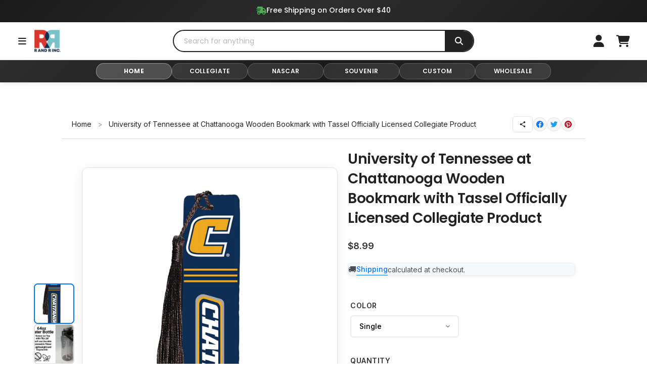

--- FILE ---
content_type: text/html; charset=utf-8
request_url: https://www.rrinconline.com/products/university-of-tennessee-at-chattanooga-wooden-bookmark-with-tassel-officially-licensed-collegiate-product
body_size: 62734
content:
<!doctype html>
<html class="no-js" lang="en">
<head>

  
<!-- Google tag (gtag.js) -->
<script async src="https://www.googletagmanager.com/gtag/js?id=G-QMKQWWMVW9"></script>
<script>
  window.dataLayer = window.dataLayer || [];
  function gtag(){dataLayer.push(arguments);}
  gtag('js', new Date());

  gtag('config', 'G-QMKQWWMVW9');</script>
  
<meta name="facebook-domain-verification" content="mo7l2ivaxcavmrx0xt2npxrql212w0" />
<!-- Meta Pixel Code -->
<script>
!function(f,b,e,v,n,t,s)
{if(f.fbq)return;n=f.fbq=function(){n.callMethod?
n.callMethod.apply(n,arguments):n.queue.push(arguments)};
if(!f._fbq)f._fbq=n;n.push=n;n.loaded=!0;n.version='2.0';
n.queue=[];t=b.createElement(e);t.async=!0;
t.src=v;s=b.getElementsByTagName(e)[0];
s.parentNode.insertBefore(t,s)}(window, document,'script',
'https://connect.facebook.net/en_US/fbevents.js');
fbq('init', '1679502952475847');
fbq('track', 'PageView');
</script>
<noscript><img height="1" width="1" style="display:none"
src="https://www.facebook.com/tr?id=1679502952475847&ev=PageView&noscript=1"
/></noscript>
  
<!-- End Meta Pixel Code -->

  
  <meta name="google-site-verification" content="7V7AkqlrfXhLE3QDWk8OEKjzcamPxkoEPnSGEFzG3lw" />
  
  
  
  <meta charset="utf-8">
  <meta http-equiv="X-UA-Compatible" content="IE=edge,chrome=1">
  <meta name="viewport" content="width=device-width,initial-scale=1">
  <meta name="theme-color" content="#3a3a3a">

  <link rel="preconnect" href="https://cdn.shopify.com" crossorigin>
  <link rel="preconnect" href="https://fonts.shopifycdn.com" crossorigin>
  <!-- Enhanced Collection with Gradient Background - Removed due to MIME type issues --> 
  <link rel="preconnect" href="https://monorail-edge.shopifysvc.com">
  <!-- Predictive Search Assets -->
  <link rel="stylesheet" href="//www.rrinconline.com/cdn/shop/t/34/assets/predictive-search.css?v=27207013109981137171740088144" type="text/css">
  <script src="//www.rrinconline.com/cdn/shop/t/34/assets/predictive-search.js?v=121502858211433961061740088100" defer="defer"></script><link rel="preload" href="//www.rrinconline.com/cdn/shop/t/34/assets/theme.css?v=26262600026155952171755015227" as="style">
  <link rel="preload" as="font" href="//www.rrinconline.com/cdn/fonts/poppins/poppins_n4.0ba78fa5af9b0e1a374041b3ceaadf0a43b41362.woff2" type="font/woff2" crossorigin>
  <link rel="preload" as="font" href="//www.rrinconline.com/cdn/fonts/poppins/poppins_n4.0ba78fa5af9b0e1a374041b3ceaadf0a43b41362.woff2" type="font/woff2" crossorigin>
  <link rel="preload" as="font" href="//www.rrinconline.com/cdn/fonts/poppins/poppins_n7.56758dcf284489feb014a026f3727f2f20a54626.woff2" type="font/woff2" crossorigin>
  <link rel="preload" href="//www.rrinconline.com/cdn/shop/t/34/assets/theme.js?v=105512452528889518991739302219" as="script">
  <link rel="preload" href="//www.rrinconline.com/cdn/shop/t/34/assets/lazysizes.js?v=63098554868324070131739302219" as="script">


  <link rel="canonical" href="https://www.rrinconline.com/products/university-of-tennessee-at-chattanooga-wooden-bookmark-with-tassel-officially-licensed-collegiate-product" />

<link rel="shortcut icon" href="//www.rrinconline.com/cdn/shop/files/RRKeepsake-meta-share-logo_32x32.jpg?v=1618430351" type="image/png"><title>University of Tennessee at Chattanooga Wooden Bookmark with Tassel Officially Licensed Collegiate Product Single
&ndash; R &amp; R INC.</title><meta name="description" content="Get ready to feel the college spirit with our awesome Wooden College Bookmark. Made from sustainable hardwood, each bookmark shows your school pride. Whether you&#39;re diving into textbooks or enjoying a good read, this bookmark offers a seamless experience while celebrating your alma mater. Designed with precision, it features iconic logos and colors that evoke a sense of connection within your academic community. The smooth finish ensures pages remain undamaged, making it ideal for both enthusiastic readers and students. Embrace the artistry and durability of our Wooden College Bookmark—a timeless keepsake designed to accompany your academic journey and beyond. This product features University of Tennessee at Chattanooga."><!-- /snippets/social-meta-tags.liquid -->


<meta property="og:site_name" content="R &amp; R INC. ">
<meta property="og:url" content="https://www.rrinconline.com/products/university-of-tennessee-at-chattanooga-wooden-bookmark-with-tassel-officially-licensed-collegiate-product">
<meta property="og:title" content="University of Tennessee at Chattanooga Wooden Bookmark with Tassel Officially Licensed Collegiate Product Single">
<meta property="og:type" content="product">
<meta property="og:description" content="Get ready to feel the college spirit with our awesome Wooden College Bookmark. Made from sustainable hardwood, each bookmark shows your school pride. Whether you&#39;re diving into textbooks or enjoying a good read, this bookmark offers a seamless experience while celebrating your alma mater. Designed with precision, it features iconic logos and colors that evoke a sense of connection within your academic community. The smooth finish ensures pages remain undamaged, making it ideal for both enthusiastic readers and students. Embrace the artistry and durability of our Wooden College Bookmark—a timeless keepsake designed to accompany your academic journey and beyond. This product features University of Tennessee at Chattanooga."><meta property="og:image" content="http://www.rrinconline.com/cdn/shop/files/WBM-C-TNC24-01.jpg?v=1720011049">
  <meta property="og:image:secure_url" content="https://www.rrinconline.com/cdn/shop/files/WBM-C-TNC24-01.jpg?v=1720011049">
  <meta property="og:image:width" content="1282">
  <meta property="og:image:height" content="2400">
  <meta property="og:price:amount" content="8.99">
  <meta property="og:price:currency" content="USD">



  <meta name="twitter:site" content="@importsand?s=11">

<meta name="twitter:card" content="summary_large_image">
<meta name="twitter:title" content="University of Tennessee at Chattanooga Wooden Bookmark with Tassel Officially Licensed Collegiate Product Single">
<meta name="twitter:description" content="Get ready to feel the college spirit with our awesome Wooden College Bookmark. Made from sustainable hardwood, each bookmark shows your school pride. Whether you&#39;re diving into textbooks or enjoying a good read, this bookmark offers a seamless experience while celebrating your alma mater. Designed with precision, it features iconic logos and colors that evoke a sense of connection within your academic community. The smooth finish ensures pages remain undamaged, making it ideal for both enthusiastic readers and students. Embrace the artistry and durability of our Wooden College Bookmark—a timeless keepsake designed to accompany your academic journey and beyond. This product features University of Tennessee at Chattanooga.">

  
<style data-shopify>
:root {
    --color-text: #3a3a3a;
    --color-text-rgb: 58, 58, 58;
    --color-body-text: #3a3a3a;
    --color-sale-text: #EA0606;
    --color-small-button-text-border: #3a3a3a;
    --color-text-field: #ffffff;
    --color-text-field-text: #000000;
    --color-text-field-text-rgb: 0, 0, 0;

    --color-btn-primary: #3a3a3a;
    --color-btn-primary-darker: #212121;
    --color-btn-primary-text: #ffffff;

    --color-blankstate: rgba(58, 58, 58, 0.35);
    --color-blankstate-border: rgba(58, 58, 58, 0.2);
    --color-blankstate-background: rgba(58, 58, 58, 0.1);

    --color-text-focus:#606060;
    --color-overlay-text-focus:#e6e6e6;
    --color-btn-primary-focus:#606060;
    --color-btn-social-focus:#d2d2d2;
    --color-small-button-text-border-focus:#606060;
    --predictive-search-focus:#f2f2f2;

    --color-body: #ffffff;
    --color-bg: #ffffff;
    --color-bg-rgb: 255, 255, 255;
    --color-bg-alt: rgba(58, 58, 58, 0.05);
    --color-bg-currency-selector: rgba(58, 58, 58, 0.2);

    --color-overlay-title-text: #ffffff;
    --color-image-overlay: #000000;
    --color-image-overlay-rgb: 0, 0, 0;--opacity-image-overlay: 0.0;--hover-overlay-opacity: 0.4;

    --color-border: #ebebeb;
    --color-border-form: #cccccc;
    --color-border-form-darker: #b3b3b3;

    --svg-select-icon: url(//www.rrinconline.com/cdn/shop/t/34/assets/ico-select.svg?v=29003672709104678581739302219);
    --slick-img-url: url(//www.rrinconline.com/cdn/shop/t/34/assets/ajax-loader.gif?v=41356863302472015721739302220);

    --font-weight-body--bold: 700;
    --font-weight-body--bolder: 700;

    --font-stack-header: Poppins, sans-serif;
    --font-style-header: normal;
    --font-weight-header: 400;

    --font-stack-body: Poppins, sans-serif;
    --font-style-body: normal;
    --font-weight-body: 400;

    --font-size-header: 20;

    --font-size-base: 14;

    --font-h1-desktop: 27;
    --font-h1-mobile: 25;
    --font-h2-desktop: 15;
    --font-h2-mobile: 14;
    --font-h3-mobile: 15;
    --font-h4-desktop: 13;
    --font-h4-mobile: 12;
    --font-h5-desktop: 11;
    --font-h5-mobile: 10;
    --font-h6-desktop: 10;
    --font-h6-mobile: 9;

    --font-mega-title-large-desktop: 50;

    --font-rich-text-large: 16;
    --font-rich-text-small: 12;

    
--color-video-bg: #f2f2f2;

    
    --global-color-image-loader-primary: rgba(58, 58, 58, 0.06);
    --global-color-image-loader-secondary: rgba(58, 58, 58, 0.12);
  }
</style>


  <style>*,::after,::before{box-sizing:border-box}body{margin:0}body,html{background-color:var(--color-body)}body,button{font-size:calc(var(--font-size-base) * 1px);font-family:var(--font-stack-body);font-style:var(--font-style-body);font-weight:var(--font-weight-body);color:var(--color-text);line-height:1.5}body,button{-webkit-font-smoothing:antialiased;-webkit-text-size-adjust:100%}.border-bottom{border-bottom:1px solid var(--color-border)}.btn--link{background-color:transparent;border:0;margin:0;color:var(--color-text);text-align:left}.text-right{text-align:right}.icon{display:inline-block;width:20px;height:20px;vertical-align:middle;fill:currentColor}.icon__fallback-text,.visually-hidden{position:absolute!important;overflow:hidden;clip:rect(0 0 0 0);height:1px;width:1px;margin:-1px;padding:0;border:0}svg.icon:not(.icon--full-color) circle,svg.icon:not(.icon--full-color) ellipse,svg.icon:not(.icon--full-color) g,svg.icon:not(.icon--full-color) line,svg.icon:not(.icon--full-color) path,svg.icon:not(.icon--full-color) polygon,svg.icon:not(.icon--full-color) polyline,svg.icon:not(.icon--full-color) rect,symbol.icon:not(.icon--full-color) circle,symbol.icon:not(.icon--full-color) ellipse,symbol.icon:not(.icon--full-color) g,symbol.icon:not(.icon--full-color) line,symbol.icon:not(.icon--full-color) path,symbol.icon:not(.icon--full-color) polygon,symbol.icon:not(.icon--full-color) polyline,symbol.icon:not(.icon--full-color) rect{fill:inherit;stroke:inherit}li{list-style:none}.list--inline{padding:0;margin:0}.list--inline>li{display:inline-block;margin-bottom:0;vertical-align:middle}a{color:var(--color-text);text-decoration:none}.h1,.h2,h1,h2{margin:0 0 17.5px;font-family:var(--font-stack-header);font-style:var(--font-style-header);font-weight:var(--font-weight-header);line-height:1.2;overflow-wrap:break-word;word-wrap:break-word}.h1 a,.h2 a,h1 a,h2 a{color:inherit;text-decoration:none;font-weight:inherit}.h1,h1{font-size:calc(((var(--font-h1-desktop))/ (var(--font-size-base))) * 1em);text-transform:none;letter-spacing:0}@media only screen and (max-width:749px){.h1,h1{font-size:calc(((var(--font-h1-mobile))/ (var(--font-size-base))) * 1em)}}.h2,h2{font-size:calc(((var(--font-h2-desktop))/ (var(--font-size-base))) * 1em);text-transform:uppercase;letter-spacing:.1em}@media only screen and (max-width:749px){.h2,h2{font-size:calc(((var(--font-h2-mobile))/ (var(--font-size-base))) * 1em)}}p{color:var(--color-body-text);margin:0 0 19.44444px}@media only screen and (max-width:749px){p{font-size:calc(((var(--font-size-base) - 1)/ (var(--font-size-base))) * 1em)}}p:last-child{margin-bottom:0}@media only screen and (max-width:749px){.small--hide{display:none!important}}.grid{list-style:none;margin:0;padding:0;margin-left:-30px}.grid::after{content:'';display:table;clear:both}@media only screen and (max-width:749px){.grid{margin-left:-22px}}.grid::after{content:'';display:table;clear:both}.grid--no-gutters{margin-left:0}.grid--no-gutters .grid__item{padding-left:0}.grid--table{display:table;table-layout:fixed;width:100%}.grid--table>.grid__item{float:none;display:table-cell;vertical-align:middle}.grid__item{float:left;padding-left:30px;width:100%}@media only screen and (max-width:749px){.grid__item{padding-left:22px}}.grid__item[class*="--push"]{position:relative}@media only screen and (min-width:750px){.medium-up--one-quarter{width:25%}.medium-up--push-one-third{width:33.33%}.medium-up--one-half{width:50%}.medium-up--push-one-third{left:33.33%;position:relative}}.site-header{position:relative;background-color:var(--color-body)}@media only screen and (max-width:749px){.site-header{border-bottom:1px solid var(--color-border)}}@media only screen and (min-width:750px){.site-header{padding:0 55px}.site-header.logo--center{padding-top:30px}}.site-header__logo{margin:15px 0}.logo-align--center .site-header__logo{text-align:center;margin:0 auto}@media only screen and (max-width:749px){.logo-align--center .site-header__logo{text-align:left;margin:15px 0}}@media only screen and (max-width:749px){.site-header__logo{padding-left:22px;text-align:left}.site-header__logo img{margin:0}}.site-header__logo-link{display:inline-block;word-break:break-word}@media only screen and (min-width:750px){.logo-align--center .site-header__logo-link{margin:0 auto}}.site-header__logo-image{display:block}@media only screen and (min-width:750px){.site-header__logo-image{margin:0 auto}}.site-header__logo-image img{width:100%}.site-header__logo-image--centered img{margin:0 auto}.site-header__logo img{display:block}.site-header__icons{position:relative;white-space:nowrap}@media only screen and (max-width:749px){.site-header__icons{width:auto;padding-right:13px}.site-header__icons .btn--link,.site-header__icons .site-header__cart{font-size:calc(((var(--font-size-base))/ (var(--font-size-base))) * 1em)}}.site-header__icons-wrapper{position:relative;display:-webkit-flex;display:-ms-flexbox;display:flex;width:100%;-ms-flex-align:center;-webkit-align-items:center;-moz-align-items:center;-ms-align-items:center;-o-align-items:center;align-items:center;-webkit-justify-content:flex-end;-ms-justify-content:flex-end;justify-content:flex-end}.site-header__account,.site-header__cart,.site-header__search{position:relative}.site-header__search.site-header__icon{display:none}@media only screen and (min-width:1400px){.site-header__search.site-header__icon{display:block}}.site-header__search-toggle{display:block}@media only screen and (min-width:750px){.site-header__account,.site-header__cart{padding:10px 11px}}.site-header__cart-title,.site-header__search-title{position:absolute!important;overflow:hidden;clip:rect(0 0 0 0);height:1px;width:1px;margin:-1px;padding:0;border:0;display:block;vertical-align:middle}.site-header__cart-title{margin-right:3px}.site-header__cart-count{display:flex;align-items:center;justify-content:center;position:absolute;right:.4rem;top:.2rem;font-weight:700;background-color:var(--color-btn-primary);color:var(--color-btn-primary-text);border-radius:50%;min-width:1em;height:1em}.site-header__cart-count span{font-family:HelveticaNeue,"Helvetica Neue",Helvetica,Arial,sans-serif;font-size:calc(11em / 16);line-height:1}@media only screen and (max-width:749px){.site-header__cart-count{top:calc(7em / 16);right:0;border-radius:50%;min-width:calc(19em / 16);height:calc(19em / 16)}}@media only screen and (max-width:749px){.site-header__cart-count span{padding:.25em calc(6em / 16);font-size:12px}}.site-header__menu{display:none}@media only screen and (max-width:749px){.site-header__icon{display:inline-block;vertical-align:middle;padding:10px 11px;margin:0}}@media only screen and (min-width:750px){.site-header__icon .icon-search{margin-right:3px}}.announcement-bar{z-index:10;position:relative;text-align:center;border-bottom:1px solid transparent;padding:2px}.announcement-bar__link{display:block}.announcement-bar__message{display:block;padding:11px 22px;font-size:calc(((16)/ (var(--font-size-base))) * 1em);font-weight:var(--font-weight-header)}@media only screen and (min-width:750px){.announcement-bar__message{padding-left:55px;padding-right:55px}}.site-nav{position:relative;padding:0;text-align:center;margin:25px 0}.site-nav a{padding:3px 10px}.site-nav__link{display:block;white-space:nowrap}.site-nav--centered .site-nav__link{padding-top:0}.site-nav__link .icon-chevron-down{width:calc(8em / 16);height:calc(8em / 16);margin-left:.5rem}.site-nav__label{border-bottom:1px solid transparent}.site-nav__link--active .site-nav__label{border-bottom-color:var(--color-text)}.site-nav__link--button{border:none;background-color:transparent;padding:3px 10px}.site-header__mobile-nav{z-index:11;position:relative;background-color:var(--color-body)}@media only screen and (max-width:749px){.site-header__mobile-nav{display:-webkit-flex;display:-ms-flexbox;display:flex;width:100%;-ms-flex-align:center;-webkit-align-items:center;-moz-align-items:center;-ms-align-items:center;-o-align-items:center;align-items:center}}.mobile-nav--open .icon-close{display:none}.main-content{opacity:0}.main-content .shopify-section{display:none}.main-content .shopify-section:first-child{display:inherit}.critical-hidden{display:none}</style>

  <script>
    window.performance.mark('debut:theme_stylesheet_loaded.start');

    function onLoadStylesheet() {
      performance.mark('debut:theme_stylesheet_loaded.end');
      performance.measure('debut:theme_stylesheet_loaded', 'debut:theme_stylesheet_loaded.start', 'debut:theme_stylesheet_loaded.end');

      var url = "//www.rrinconline.com/cdn/shop/t/34/assets/theme.css?v=26262600026155952171755015227";
      var link = document.querySelector('link[href="' + url + '"]');
      link.loaded = true;
      link.dispatchEvent(new Event('load'));
    }
  </script>

  <link rel="stylesheet" href="//www.rrinconline.com/cdn/shop/t/34/assets/theme.css?v=26262600026155952171755015227" type="text/css" media="print" onload="this.media='all';onLoadStylesheet()">
  
  <!-- Fix for sale price display -->
  <link rel="stylesheet" href="//www.rrinconline.com/cdn/shop/t/34/assets/sale-price-fix.css?v=111409958806108164721755015226" type="text/css">

  <style>
    @font-face {
  font-family: Poppins;
  font-weight: 400;
  font-style: normal;
  font-display: swap;
  src: url("//www.rrinconline.com/cdn/fonts/poppins/poppins_n4.0ba78fa5af9b0e1a374041b3ceaadf0a43b41362.woff2") format("woff2"),
       url("//www.rrinconline.com/cdn/fonts/poppins/poppins_n4.214741a72ff2596839fc9760ee7a770386cf16ca.woff") format("woff");
}

    @font-face {
  font-family: Poppins;
  font-weight: 400;
  font-style: normal;
  font-display: swap;
  src: url("//www.rrinconline.com/cdn/fonts/poppins/poppins_n4.0ba78fa5af9b0e1a374041b3ceaadf0a43b41362.woff2") format("woff2"),
       url("//www.rrinconline.com/cdn/fonts/poppins/poppins_n4.214741a72ff2596839fc9760ee7a770386cf16ca.woff") format("woff");
}

    @font-face {
  font-family: Poppins;
  font-weight: 700;
  font-style: normal;
  font-display: swap;
  src: url("//www.rrinconline.com/cdn/fonts/poppins/poppins_n7.56758dcf284489feb014a026f3727f2f20a54626.woff2") format("woff2"),
       url("//www.rrinconline.com/cdn/fonts/poppins/poppins_n7.f34f55d9b3d3205d2cd6f64955ff4b36f0cfd8da.woff") format("woff");
}

    @font-face {
  font-family: Poppins;
  font-weight: 700;
  font-style: normal;
  font-display: swap;
  src: url("//www.rrinconline.com/cdn/fonts/poppins/poppins_n7.56758dcf284489feb014a026f3727f2f20a54626.woff2") format("woff2"),
       url("//www.rrinconline.com/cdn/fonts/poppins/poppins_n7.f34f55d9b3d3205d2cd6f64955ff4b36f0cfd8da.woff") format("woff");
}

    @font-face {
  font-family: Poppins;
  font-weight: 400;
  font-style: italic;
  font-display: swap;
  src: url("//www.rrinconline.com/cdn/fonts/poppins/poppins_i4.846ad1e22474f856bd6b81ba4585a60799a9f5d2.woff2") format("woff2"),
       url("//www.rrinconline.com/cdn/fonts/poppins/poppins_i4.56b43284e8b52fc64c1fd271f289a39e8477e9ec.woff") format("woff");
}

    @font-face {
  font-family: Poppins;
  font-weight: 700;
  font-style: italic;
  font-display: swap;
  src: url("//www.rrinconline.com/cdn/fonts/poppins/poppins_i7.42fd71da11e9d101e1e6c7932199f925f9eea42d.woff2") format("woff2"),
       url("//www.rrinconline.com/cdn/fonts/poppins/poppins_i7.ec8499dbd7616004e21155106d13837fff4cf556.woff") format("woff");
}



    
  </style>

  <script>
    var theme = {
      breakpoints: {
        medium: 750,
        large: 990,
        widescreen: 1400
      },
      strings: {
        addToCart: "Add to cart",
        soldOut: "Sold out",
        unavailable: "Unavailable",
        regularPrice: "Regular price",
        salePrice: "Sale price",
        sale: "Sale",
        fromLowestPrice: "from [price]",
        vendor: "Vendor",
        showMore: "Show More",
        showLess: "Show Less",
        searchFor: "Search for",
        addressError: "Error looking up that address",
        addressNoResults: "No results for that address",
        addressQueryLimit: "You have exceeded the Google API usage limit. Consider upgrading to a \u003ca href=\"https:\/\/developers.google.com\/maps\/premium\/usage-limits\"\u003ePremium Plan\u003c\/a\u003e.",
        authError: "There was a problem authenticating your Google Maps account.",
        newWindow: "Opens in a new window.",
        external: "Opens external website.",
        newWindowExternal: "Opens external website in a new window.",
        removeLabel: "Remove [product]",
        update: "Update",
        quantity: "Quantity",
        discountedTotal: "Discounted total",
        regularTotal: "Regular total",
        priceColumn: "See Price column for discount details.",
        quantityMinimumMessage: "Quantity must be 1 or more",
        cartError: "There was an error while updating your cart. Please try again.",
        removedItemMessage: "Removed \u003cspan class=\"cart__removed-product-details\"\u003e([quantity]) [link]\u003c\/span\u003e from your cart.",
        unitPrice: "Unit price",
        unitPriceSeparator: "per",
        oneCartCount: "1 item",
        otherCartCount: "[count] items",
        quantityLabel: "Quantity: [count]",
        products: "Products",
        loading: "Loading",
        number_of_results: "[result_number] of [results_count]",
        number_of_results_found: "[results_count] results found",
        one_result_found: "1 result found"
      },
      moneyFormat: "${{amount}}",
      moneyFormatWithCurrency: "${{amount}} USD",
      settings: {
        predictiveSearchEnabled: true,
        predictiveSearchShowPrice: true,
        predictiveSearchShowVendor: false
      },
      stylesheet: "//www.rrinconline.com/cdn/shop/t/34/assets/theme.css?v=26262600026155952171755015227"
    }

    document.documentElement.className = document.documentElement.className.replace('no-js', 'js');
  </script><script src="//www.rrinconline.com/cdn/shop/t/34/assets/theme.js?v=105512452528889518991739302219" defer="defer"></script>
  <script src="//www.rrinconline.com/cdn/shop/t/34/assets/lazysizes.js?v=63098554868324070131739302219" async="async"></script>

  <script type="text/javascript">
    if (window.MSInputMethodContext && document.documentMode) {
      var scripts = document.getElementsByTagName('script')[0];
      var polyfill = document.createElement("script");
      polyfill.defer = true;
      polyfill.src = "//www.rrinconline.com/cdn/shop/t/34/assets/ie11CustomProperties.min.js?v=146208399201472936201739302220";

      scripts.parentNode.insertBefore(polyfill, scripts);
    }
  </script>

  <script>window.performance && window.performance.mark && window.performance.mark('shopify.content_for_header.start');</script><meta name="google-site-verification" content="tzieGEd7aX0Fo5rsTZPVr-rFTTyjiOLPX8VJvLAYZLE">
<meta name="google-site-verification" content="iWDKND4wVu70coT-e-knqoEeFB7iLiHIRiXCRIscMIg">
<meta name="google-site-verification" content="7V7AkqlrfXhLE3QDWk8OEKjzcamPxkoEPnSGEFzG3lw">
<meta name="google-site-verification" content="NGjA6-adYTq-_eScS7FUkGZZz63jvozG6Wd-DHGB0io">
<meta id="shopify-digital-wallet" name="shopify-digital-wallet" content="/53058928802/digital_wallets/dialog">
<meta name="shopify-checkout-api-token" content="ffd9e41af33bbed0651d4c05c49947bd">
<meta id="in-context-paypal-metadata" data-shop-id="53058928802" data-venmo-supported="false" data-environment="production" data-locale="en_US" data-paypal-v4="true" data-currency="USD">
<link rel="alternate" type="application/json+oembed" href="https://www.rrinconline.com/products/university-of-tennessee-at-chattanooga-wooden-bookmark-with-tassel-officially-licensed-collegiate-product.oembed">
<script async="async" src="/checkouts/internal/preloads.js?locale=en-US"></script>
<link rel="preconnect" href="https://shop.app" crossorigin="anonymous">
<script async="async" src="https://shop.app/checkouts/internal/preloads.js?locale=en-US&shop_id=53058928802" crossorigin="anonymous"></script>
<script id="apple-pay-shop-capabilities" type="application/json">{"shopId":53058928802,"countryCode":"US","currencyCode":"USD","merchantCapabilities":["supports3DS"],"merchantId":"gid:\/\/shopify\/Shop\/53058928802","merchantName":"R \u0026 R INC. ","requiredBillingContactFields":["postalAddress","email","phone"],"requiredShippingContactFields":["postalAddress","email","phone"],"shippingType":"shipping","supportedNetworks":["visa","masterCard","amex","discover","elo","jcb"],"total":{"type":"pending","label":"R \u0026 R INC. ","amount":"1.00"},"shopifyPaymentsEnabled":true,"supportsSubscriptions":true}</script>
<script id="shopify-features" type="application/json">{"accessToken":"ffd9e41af33bbed0651d4c05c49947bd","betas":["rich-media-storefront-analytics"],"domain":"www.rrinconline.com","predictiveSearch":true,"shopId":53058928802,"locale":"en"}</script>
<script>var Shopify = Shopify || {};
Shopify.shop = "randrbuildweb21.myshopify.com";
Shopify.locale = "en";
Shopify.currency = {"active":"USD","rate":"1.0"};
Shopify.country = "US";
Shopify.theme = {"name":"randr\/main","id":146953142485,"schema_name":"Debut","schema_version":"17.9.1","theme_store_id":null,"role":"main"};
Shopify.theme.handle = "null";
Shopify.theme.style = {"id":null,"handle":null};
Shopify.cdnHost = "www.rrinconline.com/cdn";
Shopify.routes = Shopify.routes || {};
Shopify.routes.root = "/";</script>
<script type="module">!function(o){(o.Shopify=o.Shopify||{}).modules=!0}(window);</script>
<script>!function(o){function n(){var o=[];function n(){o.push(Array.prototype.slice.apply(arguments))}return n.q=o,n}var t=o.Shopify=o.Shopify||{};t.loadFeatures=n(),t.autoloadFeatures=n()}(window);</script>
<script>
  window.ShopifyPay = window.ShopifyPay || {};
  window.ShopifyPay.apiHost = "shop.app\/pay";
  window.ShopifyPay.redirectState = null;
</script>
<script id="shop-js-analytics" type="application/json">{"pageType":"product"}</script>
<script defer="defer" async type="module" src="//www.rrinconline.com/cdn/shopifycloud/shop-js/modules/v2/client.init-shop-cart-sync_BT-GjEfc.en.esm.js"></script>
<script defer="defer" async type="module" src="//www.rrinconline.com/cdn/shopifycloud/shop-js/modules/v2/chunk.common_D58fp_Oc.esm.js"></script>
<script defer="defer" async type="module" src="//www.rrinconline.com/cdn/shopifycloud/shop-js/modules/v2/chunk.modal_xMitdFEc.esm.js"></script>
<script type="module">
  await import("//www.rrinconline.com/cdn/shopifycloud/shop-js/modules/v2/client.init-shop-cart-sync_BT-GjEfc.en.esm.js");
await import("//www.rrinconline.com/cdn/shopifycloud/shop-js/modules/v2/chunk.common_D58fp_Oc.esm.js");
await import("//www.rrinconline.com/cdn/shopifycloud/shop-js/modules/v2/chunk.modal_xMitdFEc.esm.js");

  window.Shopify.SignInWithShop?.initShopCartSync?.({"fedCMEnabled":true,"windoidEnabled":true});

</script>
<script>
  window.Shopify = window.Shopify || {};
  if (!window.Shopify.featureAssets) window.Shopify.featureAssets = {};
  window.Shopify.featureAssets['shop-js'] = {"shop-cart-sync":["modules/v2/client.shop-cart-sync_DZOKe7Ll.en.esm.js","modules/v2/chunk.common_D58fp_Oc.esm.js","modules/v2/chunk.modal_xMitdFEc.esm.js"],"init-fed-cm":["modules/v2/client.init-fed-cm_B6oLuCjv.en.esm.js","modules/v2/chunk.common_D58fp_Oc.esm.js","modules/v2/chunk.modal_xMitdFEc.esm.js"],"shop-cash-offers":["modules/v2/client.shop-cash-offers_D2sdYoxE.en.esm.js","modules/v2/chunk.common_D58fp_Oc.esm.js","modules/v2/chunk.modal_xMitdFEc.esm.js"],"shop-login-button":["modules/v2/client.shop-login-button_QeVjl5Y3.en.esm.js","modules/v2/chunk.common_D58fp_Oc.esm.js","modules/v2/chunk.modal_xMitdFEc.esm.js"],"pay-button":["modules/v2/client.pay-button_DXTOsIq6.en.esm.js","modules/v2/chunk.common_D58fp_Oc.esm.js","modules/v2/chunk.modal_xMitdFEc.esm.js"],"shop-button":["modules/v2/client.shop-button_DQZHx9pm.en.esm.js","modules/v2/chunk.common_D58fp_Oc.esm.js","modules/v2/chunk.modal_xMitdFEc.esm.js"],"avatar":["modules/v2/client.avatar_BTnouDA3.en.esm.js"],"init-windoid":["modules/v2/client.init-windoid_CR1B-cfM.en.esm.js","modules/v2/chunk.common_D58fp_Oc.esm.js","modules/v2/chunk.modal_xMitdFEc.esm.js"],"init-shop-for-new-customer-accounts":["modules/v2/client.init-shop-for-new-customer-accounts_C_vY_xzh.en.esm.js","modules/v2/client.shop-login-button_QeVjl5Y3.en.esm.js","modules/v2/chunk.common_D58fp_Oc.esm.js","modules/v2/chunk.modal_xMitdFEc.esm.js"],"init-shop-email-lookup-coordinator":["modules/v2/client.init-shop-email-lookup-coordinator_BI7n9ZSv.en.esm.js","modules/v2/chunk.common_D58fp_Oc.esm.js","modules/v2/chunk.modal_xMitdFEc.esm.js"],"init-shop-cart-sync":["modules/v2/client.init-shop-cart-sync_BT-GjEfc.en.esm.js","modules/v2/chunk.common_D58fp_Oc.esm.js","modules/v2/chunk.modal_xMitdFEc.esm.js"],"shop-toast-manager":["modules/v2/client.shop-toast-manager_DiYdP3xc.en.esm.js","modules/v2/chunk.common_D58fp_Oc.esm.js","modules/v2/chunk.modal_xMitdFEc.esm.js"],"init-customer-accounts":["modules/v2/client.init-customer-accounts_D9ZNqS-Q.en.esm.js","modules/v2/client.shop-login-button_QeVjl5Y3.en.esm.js","modules/v2/chunk.common_D58fp_Oc.esm.js","modules/v2/chunk.modal_xMitdFEc.esm.js"],"init-customer-accounts-sign-up":["modules/v2/client.init-customer-accounts-sign-up_iGw4briv.en.esm.js","modules/v2/client.shop-login-button_QeVjl5Y3.en.esm.js","modules/v2/chunk.common_D58fp_Oc.esm.js","modules/v2/chunk.modal_xMitdFEc.esm.js"],"shop-follow-button":["modules/v2/client.shop-follow-button_CqMgW2wH.en.esm.js","modules/v2/chunk.common_D58fp_Oc.esm.js","modules/v2/chunk.modal_xMitdFEc.esm.js"],"checkout-modal":["modules/v2/client.checkout-modal_xHeaAweL.en.esm.js","modules/v2/chunk.common_D58fp_Oc.esm.js","modules/v2/chunk.modal_xMitdFEc.esm.js"],"shop-login":["modules/v2/client.shop-login_D91U-Q7h.en.esm.js","modules/v2/chunk.common_D58fp_Oc.esm.js","modules/v2/chunk.modal_xMitdFEc.esm.js"],"lead-capture":["modules/v2/client.lead-capture_BJmE1dJe.en.esm.js","modules/v2/chunk.common_D58fp_Oc.esm.js","modules/v2/chunk.modal_xMitdFEc.esm.js"],"payment-terms":["modules/v2/client.payment-terms_Ci9AEqFq.en.esm.js","modules/v2/chunk.common_D58fp_Oc.esm.js","modules/v2/chunk.modal_xMitdFEc.esm.js"]};
</script>
<script>(function() {
  var isLoaded = false;
  function asyncLoad() {
    if (isLoaded) return;
    isLoaded = true;
    var urls = ["https:\/\/chimpstatic.com\/mcjs-connected\/js\/users\/8351ab2884b2416977322fb0e\/ad16e67c6f1c78d95357819e8.js?shop=randrbuildweb21.myshopify.com"];
    for (var i = 0; i < urls.length; i++) {
      var s = document.createElement('script');
      s.type = 'text/javascript';
      s.async = true;
      s.src = urls[i];
      var x = document.getElementsByTagName('script')[0];
      x.parentNode.insertBefore(s, x);
    }
  };
  if(window.attachEvent) {
    window.attachEvent('onload', asyncLoad);
  } else {
    window.addEventListener('load', asyncLoad, false);
  }
})();</script>
<script id="__st">var __st={"a":53058928802,"offset":-18000,"reqid":"930c85e3-cb8e-471e-be86-73632256e0a9-1769184468","pageurl":"www.rrinconline.com\/products\/university-of-tennessee-at-chattanooga-wooden-bookmark-with-tassel-officially-licensed-collegiate-product","u":"86e35ae2f339","p":"product","rtyp":"product","rid":8628967669973};</script>
<script>window.ShopifyPaypalV4VisibilityTracking = true;</script>
<script id="captcha-bootstrap">!function(){'use strict';const t='contact',e='account',n='new_comment',o=[[t,t],['blogs',n],['comments',n],[t,'customer']],c=[[e,'customer_login'],[e,'guest_login'],[e,'recover_customer_password'],[e,'create_customer']],r=t=>t.map((([t,e])=>`form[action*='/${t}']:not([data-nocaptcha='true']) input[name='form_type'][value='${e}']`)).join(','),a=t=>()=>t?[...document.querySelectorAll(t)].map((t=>t.form)):[];function s(){const t=[...o],e=r(t);return a(e)}const i='password',u='form_key',d=['recaptcha-v3-token','g-recaptcha-response','h-captcha-response',i],f=()=>{try{return window.sessionStorage}catch{return}},m='__shopify_v',_=t=>t.elements[u];function p(t,e,n=!1){try{const o=window.sessionStorage,c=JSON.parse(o.getItem(e)),{data:r}=function(t){const{data:e,action:n}=t;return t[m]||n?{data:e,action:n}:{data:t,action:n}}(c);for(const[e,n]of Object.entries(r))t.elements[e]&&(t.elements[e].value=n);n&&o.removeItem(e)}catch(o){console.error('form repopulation failed',{error:o})}}const l='form_type',E='cptcha';function T(t){t.dataset[E]=!0}const w=window,h=w.document,L='Shopify',v='ce_forms',y='captcha';let A=!1;((t,e)=>{const n=(g='f06e6c50-85a8-45c8-87d0-21a2b65856fe',I='https://cdn.shopify.com/shopifycloud/storefront-forms-hcaptcha/ce_storefront_forms_captcha_hcaptcha.v1.5.2.iife.js',D={infoText:'Protected by hCaptcha',privacyText:'Privacy',termsText:'Terms'},(t,e,n)=>{const o=w[L][v],c=o.bindForm;if(c)return c(t,g,e,D).then(n);var r;o.q.push([[t,g,e,D],n]),r=I,A||(h.body.append(Object.assign(h.createElement('script'),{id:'captcha-provider',async:!0,src:r})),A=!0)});var g,I,D;w[L]=w[L]||{},w[L][v]=w[L][v]||{},w[L][v].q=[],w[L][y]=w[L][y]||{},w[L][y].protect=function(t,e){n(t,void 0,e),T(t)},Object.freeze(w[L][y]),function(t,e,n,w,h,L){const[v,y,A,g]=function(t,e,n){const i=e?o:[],u=t?c:[],d=[...i,...u],f=r(d),m=r(i),_=r(d.filter((([t,e])=>n.includes(e))));return[a(f),a(m),a(_),s()]}(w,h,L),I=t=>{const e=t.target;return e instanceof HTMLFormElement?e:e&&e.form},D=t=>v().includes(t);t.addEventListener('submit',(t=>{const e=I(t);if(!e)return;const n=D(e)&&!e.dataset.hcaptchaBound&&!e.dataset.recaptchaBound,o=_(e),c=g().includes(e)&&(!o||!o.value);(n||c)&&t.preventDefault(),c&&!n&&(function(t){try{if(!f())return;!function(t){const e=f();if(!e)return;const n=_(t);if(!n)return;const o=n.value;o&&e.removeItem(o)}(t);const e=Array.from(Array(32),(()=>Math.random().toString(36)[2])).join('');!function(t,e){_(t)||t.append(Object.assign(document.createElement('input'),{type:'hidden',name:u})),t.elements[u].value=e}(t,e),function(t,e){const n=f();if(!n)return;const o=[...t.querySelectorAll(`input[type='${i}']`)].map((({name:t})=>t)),c=[...d,...o],r={};for(const[a,s]of new FormData(t).entries())c.includes(a)||(r[a]=s);n.setItem(e,JSON.stringify({[m]:1,action:t.action,data:r}))}(t,e)}catch(e){console.error('failed to persist form',e)}}(e),e.submit())}));const S=(t,e)=>{t&&!t.dataset[E]&&(n(t,e.some((e=>e===t))),T(t))};for(const o of['focusin','change'])t.addEventListener(o,(t=>{const e=I(t);D(e)&&S(e,y())}));const B=e.get('form_key'),M=e.get(l),P=B&&M;t.addEventListener('DOMContentLoaded',(()=>{const t=y();if(P)for(const e of t)e.elements[l].value===M&&p(e,B);[...new Set([...A(),...v().filter((t=>'true'===t.dataset.shopifyCaptcha))])].forEach((e=>S(e,t)))}))}(h,new URLSearchParams(w.location.search),n,t,e,['guest_login'])})(!0,!0)}();</script>
<script integrity="sha256-4kQ18oKyAcykRKYeNunJcIwy7WH5gtpwJnB7kiuLZ1E=" data-source-attribution="shopify.loadfeatures" defer="defer" src="//www.rrinconline.com/cdn/shopifycloud/storefront/assets/storefront/load_feature-a0a9edcb.js" crossorigin="anonymous"></script>
<script crossorigin="anonymous" defer="defer" src="//www.rrinconline.com/cdn/shopifycloud/storefront/assets/shopify_pay/storefront-65b4c6d7.js?v=20250812"></script>
<script data-source-attribution="shopify.dynamic_checkout.dynamic.init">var Shopify=Shopify||{};Shopify.PaymentButton=Shopify.PaymentButton||{isStorefrontPortableWallets:!0,init:function(){window.Shopify.PaymentButton.init=function(){};var t=document.createElement("script");t.src="https://www.rrinconline.com/cdn/shopifycloud/portable-wallets/latest/portable-wallets.en.js",t.type="module",document.head.appendChild(t)}};
</script>
<script data-source-attribution="shopify.dynamic_checkout.buyer_consent">
  function portableWalletsHideBuyerConsent(e){var t=document.getElementById("shopify-buyer-consent"),n=document.getElementById("shopify-subscription-policy-button");t&&n&&(t.classList.add("hidden"),t.setAttribute("aria-hidden","true"),n.removeEventListener("click",e))}function portableWalletsShowBuyerConsent(e){var t=document.getElementById("shopify-buyer-consent"),n=document.getElementById("shopify-subscription-policy-button");t&&n&&(t.classList.remove("hidden"),t.removeAttribute("aria-hidden"),n.addEventListener("click",e))}window.Shopify?.PaymentButton&&(window.Shopify.PaymentButton.hideBuyerConsent=portableWalletsHideBuyerConsent,window.Shopify.PaymentButton.showBuyerConsent=portableWalletsShowBuyerConsent);
</script>
<script>
  function portableWalletsCleanup(e){e&&e.src&&console.error("Failed to load portable wallets script "+e.src);var t=document.querySelectorAll("shopify-accelerated-checkout .shopify-payment-button__skeleton, shopify-accelerated-checkout-cart .wallet-cart-button__skeleton"),e=document.getElementById("shopify-buyer-consent");for(let e=0;e<t.length;e++)t[e].remove();e&&e.remove()}function portableWalletsNotLoadedAsModule(e){e instanceof ErrorEvent&&"string"==typeof e.message&&e.message.includes("import.meta")&&"string"==typeof e.filename&&e.filename.includes("portable-wallets")&&(window.removeEventListener("error",portableWalletsNotLoadedAsModule),window.Shopify.PaymentButton.failedToLoad=e,"loading"===document.readyState?document.addEventListener("DOMContentLoaded",window.Shopify.PaymentButton.init):window.Shopify.PaymentButton.init())}window.addEventListener("error",portableWalletsNotLoadedAsModule);
</script>

<script type="module" src="https://www.rrinconline.com/cdn/shopifycloud/portable-wallets/latest/portable-wallets.en.js" onError="portableWalletsCleanup(this)" crossorigin="anonymous"></script>
<script nomodule>
  document.addEventListener("DOMContentLoaded", portableWalletsCleanup);
</script>

<link id="shopify-accelerated-checkout-styles" rel="stylesheet" media="screen" href="https://www.rrinconline.com/cdn/shopifycloud/portable-wallets/latest/accelerated-checkout-backwards-compat.css" crossorigin="anonymous">
<style id="shopify-accelerated-checkout-cart">
        #shopify-buyer-consent {
  margin-top: 1em;
  display: inline-block;
  width: 100%;
}

#shopify-buyer-consent.hidden {
  display: none;
}

#shopify-subscription-policy-button {
  background: none;
  border: none;
  padding: 0;
  text-decoration: underline;
  font-size: inherit;
  cursor: pointer;
}

#shopify-subscription-policy-button::before {
  box-shadow: none;
}

      </style>

<script>window.performance && window.performance.mark && window.performance.mark('shopify.content_for_header.end');</script><script id="shop-promise-product" type="application/json">
  {
    "productId": "8628967669973",
    "variantId": "48310052585685"
  }
</script>
<script id="shop-promise-features" type="application/json">
  {
    "supportedPromiseBrands": ["buy_with_prime"],
    "f_b9ba94d16a7d18ccd91d68be01e37df6": false,
    "f_85e460659f2e1fdd04f763b1587427a4": false
  }
</script>
<script fetchpriority="high" defer="defer" src="https://www.rrinconline.com/cdn/shopifycloud/shop-promise-pdp/prod/shop_promise_pdp.js?v=1" data-source-attribution="shopify.shop-promise-pdp" crossorigin="anonymous"></script>
<link rel="preload" href="https://static-na.payments-amazon.com/checkout.js" as="script">

<script type="text/javascript">
  var webyzeInfiniteLivePreviewOptions = {
    pageType	: "product"
  };
  
    webyzeInfiniteLivePreviewOptions.prodId = "8628967669973";
    webyzeInfiniteLivePreviewOptions.prodCollections = [];
    webyzeInfiniteLivePreviewOptions.prodCollections.push("264146223266");webyzeInfiniteLivePreviewOptions.prodCollections.push("475541078229");webyzeInfiniteLivePreviewOptions.prodCollections.push("402669306069");webyzeInfiniteLivePreviewOptions.prodCollections.push("402153078997");
    webyzeInfiniteLivePreviewOptions.prodData = {"id":8628967669973,"title":"University of Tennessee at Chattanooga Wooden Bookmark with Tassel Officially Licensed Collegiate Product","handle":"university-of-tennessee-at-chattanooga-wooden-bookmark-with-tassel-officially-licensed-collegiate-product","description":"\u003cbody\u003e\n\u003cmeta charset=\"utf-8\"\u003e\n\u003cmeta content=\"width=device-width, initial-scale=1.0\" name=\"viewport\"\u003e\n\u003clink href=\"https:\/\/fonts.googleapis.com\/css2?family=Poppins:wght@300;400;500\u0026amp;display=swap\" rel=\"stylesheet\"\u003e\n\u003clink href=\"https:\/\/maxcdn.bootstrapcdn.com\/bootstrap\/4.5.2\/css\/bootstrap.min.css\" rel=\"stylesheet\"\u003e\n\u003cstyle\u003e\n body { font-family: 'Poppins', sans-serif; }\n .product-description {\n border: 1px solid #e0e0e0;\n padding: 15px;\n border-radius: 8px;\n box-shadow: 0 4px 8px rgba(0, 0, 0, 0.1);\n }\n .media img { transition: transform .2s; }\n .media img:hover { transform: scale(1.1); }\n .subtitle {\n font-weight: 500;\n font-size: 1.3rem;\n margin-bottom: 15px;\n }\n .bullet-points .list-group-item {\n cursor: pointer;\n transition: background-color 0.2s ease;\n }\n .bullet-points .list-group-item:hover {\n background-color: #f5f5f5;\n }\n \u003c\/style\u003e\n\n\n\u003cdiv class=\"container mt-5\"\u003e\n\u003cdiv class=\"product-description\"\u003e\n\u003cdiv class=\"subtitle\" style=\"text-align: center;\"\u003eAbout this item\u003c\/div\u003e\n\u003cdiv class=\"bullet-points\"\u003e\n\u003cul class=\"list-group list-group-flush\"\u003e\n\u003cli class=\"list-group-item\"\u003eSize - 6.5\" x 1\"\u003c\/li\u003e\n\u003cli class=\"list-group-item\"\u003eDurable and Long-lasting: Made from sustainable hardwood, it is built to withstand daily use, ensuring it remains a cherished item that lasts for years to come.\u003c\/li\u003e\n\u003cli class=\"list-group-item\"\u003eVibrant Printing - The colors are bright and vivid, so the design will stand out. We use fine tuned printing methods that ensure each bookmark will look sharp and detailed.\u003c\/li\u003e\n\u003cli class=\"list-group-item\"\u003eVersatile Use: Ideal for avid readers who treasure their books or students who need reliable bookmarks for textbooks and study materials.\u003c\/li\u003e\n\u003cli class=\"list-group-item\"\u003eThis product features University of Tennessee at Chattanooga\u003c\/li\u003e\n\u003c\/ul\u003e\n\u003c\/div\u003e\n\u003chr\u003e\n\u003cdiv class=\"description mt-4\"\u003e\n\u003cp\u003eGet ready to feel the college spirit with our awesome Wooden College Bookmark. Made from sustainable hardwood, each bookmark shows your school pride. Whether you're diving into textbooks or enjoying a good read, this bookmark offers a seamless experience while celebrating your alma mater. Designed with precision, it features iconic logos and colors that evoke a sense of connection within your academic community. The smooth finish ensures pages remain undamaged, making it ideal for both enthusiastic readers and students. Embrace the artistry and durability of our Wooden College Bookmark—a timeless keepsake designed to accompany your academic journey and beyond.\u003c\/p\u003e\n\u003c\/div\u003e\n\u003chr\u003e\n\n\u003c\/div\u003e\n\u003c\/div\u003e\n\u003cscript src=\"https:\/\/ajax.googleapis.com\/ajax\/libs\/jquery\/3.5.1\/jquery.min.js\"\u003e\u003c\/script\u003e\n\u003cscript src=\"https:\/\/maxcdn.bootstrapcdn.com\/bootstrap\/4.5.2\/js\/bootstrap.min.js\"\u003e\u003c\/script\u003e\n\u003c\/body\u003e","published_at":"2024-07-03T08:50:47-04:00","created_at":"2024-07-03T08:50:49-04:00","vendor":"R and R Imports","type":"","tags":["Book accessories","Bookmarks","College","Tennessee at Chattanooga","University of"],"price":899,"price_min":899,"price_max":2799,"available":true,"price_varies":true,"compare_at_price":0,"compare_at_price_min":0,"compare_at_price_max":0,"compare_at_price_varies":false,"variants":[{"id":48310052585685,"title":"Single","option1":"Single","option2":null,"option3":null,"sku":"WBM-C-TNC24 Single","requires_shipping":true,"taxable":true,"featured_image":{"id":42177988755669,"product_id":8628967669973,"position":1,"created_at":"2024-07-03T08:50:49-04:00","updated_at":"2024-07-03T08:50:49-04:00","alt":"University of Tennessee at Chattanooga Wooden Bookmark with Tassel Officially Licensed Collegiate Product Single","width":1282,"height":2400,"src":"\/\/www.rrinconline.com\/cdn\/shop\/files\/WBM-C-TNC24-01.jpg?v=1720011049","variant_ids":[48310052585685,48310052651221,48310052749525]},"available":true,"name":"University of Tennessee at Chattanooga Wooden Bookmark with Tassel Officially Licensed Collegiate Product - Single","public_title":"Single","options":["Single"],"price":899,"weight":100,"compare_at_price":0,"inventory_management":"shopify","barcode":null,"featured_media":{"alt":"University of Tennessee at Chattanooga Wooden Bookmark with Tassel Officially Licensed Collegiate Product Single","id":34912606257365,"position":1,"preview_image":{"aspect_ratio":0.534,"height":2400,"width":1282,"src":"\/\/www.rrinconline.com\/cdn\/shop\/files\/WBM-C-TNC24-01.jpg?v=1720011049"}},"requires_selling_plan":false,"selling_plan_allocations":[]},{"id":48310052651221,"title":"2-Pack","option1":"2-Pack","option2":null,"option3":null,"sku":"WBM2-C-TNC24 2-Pack","requires_shipping":true,"taxable":true,"featured_image":{"id":42177988755669,"product_id":8628967669973,"position":1,"created_at":"2024-07-03T08:50:49-04:00","updated_at":"2024-07-03T08:50:49-04:00","alt":"University of Tennessee at Chattanooga Wooden Bookmark with Tassel Officially Licensed Collegiate Product Single","width":1282,"height":2400,"src":"\/\/www.rrinconline.com\/cdn\/shop\/files\/WBM-C-TNC24-01.jpg?v=1720011049","variant_ids":[48310052585685,48310052651221,48310052749525]},"available":true,"name":"University of Tennessee at Chattanooga Wooden Bookmark with Tassel Officially Licensed Collegiate Product - 2-Pack","public_title":"2-Pack","options":["2-Pack"],"price":1599,"weight":100,"compare_at_price":0,"inventory_management":"shopify","barcode":null,"featured_media":{"alt":"University of Tennessee at Chattanooga Wooden Bookmark with Tassel Officially Licensed Collegiate Product Single","id":34912606257365,"position":1,"preview_image":{"aspect_ratio":0.534,"height":2400,"width":1282,"src":"\/\/www.rrinconline.com\/cdn\/shop\/files\/WBM-C-TNC24-01.jpg?v=1720011049"}},"requires_selling_plan":false,"selling_plan_allocations":[]},{"id":48310052749525,"title":"4-Pack","option1":"4-Pack","option2":null,"option3":null,"sku":"WBM4-C-TNC24 4-Pack","requires_shipping":true,"taxable":true,"featured_image":{"id":42177988755669,"product_id":8628967669973,"position":1,"created_at":"2024-07-03T08:50:49-04:00","updated_at":"2024-07-03T08:50:49-04:00","alt":"University of Tennessee at Chattanooga Wooden Bookmark with Tassel Officially Licensed Collegiate Product Single","width":1282,"height":2400,"src":"\/\/www.rrinconline.com\/cdn\/shop\/files\/WBM-C-TNC24-01.jpg?v=1720011049","variant_ids":[48310052585685,48310052651221,48310052749525]},"available":true,"name":"University of Tennessee at Chattanooga Wooden Bookmark with Tassel Officially Licensed Collegiate Product - 4-Pack","public_title":"4-Pack","options":["4-Pack"],"price":2799,"weight":100,"compare_at_price":0,"inventory_management":"shopify","barcode":null,"featured_media":{"alt":"University of Tennessee at Chattanooga Wooden Bookmark with Tassel Officially Licensed Collegiate Product Single","id":34912606257365,"position":1,"preview_image":{"aspect_ratio":0.534,"height":2400,"width":1282,"src":"\/\/www.rrinconline.com\/cdn\/shop\/files\/WBM-C-TNC24-01.jpg?v=1720011049"}},"requires_selling_plan":false,"selling_plan_allocations":[]}],"images":["\/\/www.rrinconline.com\/cdn\/shop\/files\/WBM-C-TNC24-01.jpg?v=1720011049"],"featured_image":"\/\/www.rrinconline.com\/cdn\/shop\/files\/WBM-C-TNC24-01.jpg?v=1720011049","options":["Color"],"media":[{"alt":"University of Tennessee at Chattanooga Wooden Bookmark with Tassel Officially Licensed Collegiate Product Single","id":34912606257365,"position":1,"preview_image":{"aspect_ratio":0.534,"height":2400,"width":1282,"src":"\/\/www.rrinconline.com\/cdn\/shop\/files\/WBM-C-TNC24-01.jpg?v=1720011049"},"aspect_ratio":0.534,"height":2400,"media_type":"image","src":"\/\/www.rrinconline.com\/cdn\/shop\/files\/WBM-C-TNC24-01.jpg?v=1720011049","width":1282}],"requires_selling_plan":false,"selling_plan_groups":[],"content":"\u003cbody\u003e\n\u003cmeta charset=\"utf-8\"\u003e\n\u003cmeta content=\"width=device-width, initial-scale=1.0\" name=\"viewport\"\u003e\n\u003clink href=\"https:\/\/fonts.googleapis.com\/css2?family=Poppins:wght@300;400;500\u0026amp;display=swap\" rel=\"stylesheet\"\u003e\n\u003clink href=\"https:\/\/maxcdn.bootstrapcdn.com\/bootstrap\/4.5.2\/css\/bootstrap.min.css\" rel=\"stylesheet\"\u003e\n\u003cstyle\u003e\n body { font-family: 'Poppins', sans-serif; }\n .product-description {\n border: 1px solid #e0e0e0;\n padding: 15px;\n border-radius: 8px;\n box-shadow: 0 4px 8px rgba(0, 0, 0, 0.1);\n }\n .media img { transition: transform .2s; }\n .media img:hover { transform: scale(1.1); }\n .subtitle {\n font-weight: 500;\n font-size: 1.3rem;\n margin-bottom: 15px;\n }\n .bullet-points .list-group-item {\n cursor: pointer;\n transition: background-color 0.2s ease;\n }\n .bullet-points .list-group-item:hover {\n background-color: #f5f5f5;\n }\n \u003c\/style\u003e\n\n\n\u003cdiv class=\"container mt-5\"\u003e\n\u003cdiv class=\"product-description\"\u003e\n\u003cdiv class=\"subtitle\" style=\"text-align: center;\"\u003eAbout this item\u003c\/div\u003e\n\u003cdiv class=\"bullet-points\"\u003e\n\u003cul class=\"list-group list-group-flush\"\u003e\n\u003cli class=\"list-group-item\"\u003eSize - 6.5\" x 1\"\u003c\/li\u003e\n\u003cli class=\"list-group-item\"\u003eDurable and Long-lasting: Made from sustainable hardwood, it is built to withstand daily use, ensuring it remains a cherished item that lasts for years to come.\u003c\/li\u003e\n\u003cli class=\"list-group-item\"\u003eVibrant Printing - The colors are bright and vivid, so the design will stand out. We use fine tuned printing methods that ensure each bookmark will look sharp and detailed.\u003c\/li\u003e\n\u003cli class=\"list-group-item\"\u003eVersatile Use: Ideal for avid readers who treasure their books or students who need reliable bookmarks for textbooks and study materials.\u003c\/li\u003e\n\u003cli class=\"list-group-item\"\u003eThis product features University of Tennessee at Chattanooga\u003c\/li\u003e\n\u003c\/ul\u003e\n\u003c\/div\u003e\n\u003chr\u003e\n\u003cdiv class=\"description mt-4\"\u003e\n\u003cp\u003eGet ready to feel the college spirit with our awesome Wooden College Bookmark. Made from sustainable hardwood, each bookmark shows your school pride. Whether you're diving into textbooks or enjoying a good read, this bookmark offers a seamless experience while celebrating your alma mater. Designed with precision, it features iconic logos and colors that evoke a sense of connection within your academic community. The smooth finish ensures pages remain undamaged, making it ideal for both enthusiastic readers and students. Embrace the artistry and durability of our Wooden College Bookmark—a timeless keepsake designed to accompany your academic journey and beyond.\u003c\/p\u003e\n\u003c\/div\u003e\n\u003chr\u003e\n\n\u003c\/div\u003e\n\u003c\/div\u003e\n\u003cscript src=\"https:\/\/ajax.googleapis.com\/ajax\/libs\/jquery\/3.5.1\/jquery.min.js\"\u003e\u003c\/script\u003e\n\u003cscript src=\"https:\/\/maxcdn.bootstrapcdn.com\/bootstrap\/4.5.2\/js\/bootstrap.min.js\"\u003e\u003c\/script\u003e\n\u003c\/body\u003e"};
  
var webyze_cartSelector='#shopify-section-cart-template, .cart-form, .cart, #cart, .cart-overview, form[action^="/cart"]',webyze_collectionGridSelectors='div.card, .grid__item, .list-view-item, .grid-item, div.product, div.thumbnail, div.product-index, .collection--product, .collection-grid>div, .product_c .element, .product-list .product-block, .collection-listing .product-block, .block-grid li, #search-results li, .row.results, .product-grid .product-item, .product-list>li, .collection-products .o-layout__item, .search-page__products .o-layout__item, .result, .list-products>.grid__cell, .product-item, .product-list-item, .search-item.product, .product-block, .box__collection.site-box, .collection-product, .results .search-item, .search-result-product, .list>.list-item, .searchresults>li, .product-grid>.block, .fw--search>.fw--blocks>div, .prod-block, li.prodThumb, [itemprop="itemListElement"]';
window.Element&&!Element.prototype.closest&&(Element.prototype.closest=function(c){c=(this.document||this.ownerDocument).querySelectorAll(c);var a,b=this;do for(a=c.length;0<=--a&&c.item(a)!==b;);while(0>a&&(b=b.parentElement));return b});
function webyze_filterCollectionProducts(){for(var c=document.querySelectorAll('a[href*="/products/webyze-user-product-"]'),a=0;a<c.length;a++){var b=c[a].closest(webyze_collectionGridSelectors);!c[a].closest(webyze_cartSelector)&&b&&b.parentNode&&b.parentNode.removeChild(b)}}webyze_filterCollectionProducts();setInterval(webyze_filterCollectionProducts,1300);
</script>


  <!-- "snippets/shogun-head.liquid" was not rendered, the associated app was uninstalled -->



  
<!--begin-boost-pfs-filter-css-->
  
<!--end-boost-pfs-filter-css-->

<style>
        .h4.grid-view-item__title.product-card__title {
        font-size: 0.8rem;
        /* or 50% of your previous size */
      }
</style>
<script>
var pplr_cart = {"note":null,"attributes":{},"original_total_price":0,"total_price":0,"total_discount":0,"total_weight":0.0,"item_count":0,"items":[],"requires_shipping":false,"currency":"USD","items_subtotal_price":0,"cart_level_discount_applications":[],"checkout_charge_amount":0};
var pplr_shop_currency = "USD";
var pplr_enabled_currencies_size = 1;
var pplr_money_formate = "${{amount}}";
var pplr_manual_theme_selector=null;
</script>
<script async src="//cdn-zeptoapps.com/product-personalizer/pplr_common.js?v=23" ></script>
<link href="https://monorail-edge.shopifysvc.com" rel="dns-prefetch">
<script>(function(){if ("sendBeacon" in navigator && "performance" in window) {try {var session_token_from_headers = performance.getEntriesByType('navigation')[0].serverTiming.find(x => x.name == '_s').description;} catch {var session_token_from_headers = undefined;}var session_cookie_matches = document.cookie.match(/_shopify_s=([^;]*)/);var session_token_from_cookie = session_cookie_matches && session_cookie_matches.length === 2 ? session_cookie_matches[1] : "";var session_token = session_token_from_headers || session_token_from_cookie || "";function handle_abandonment_event(e) {var entries = performance.getEntries().filter(function(entry) {return /monorail-edge.shopifysvc.com/.test(entry.name);});if (!window.abandonment_tracked && entries.length === 0) {window.abandonment_tracked = true;var currentMs = Date.now();var navigation_start = performance.timing.navigationStart;var payload = {shop_id: 53058928802,url: window.location.href,navigation_start,duration: currentMs - navigation_start,session_token,page_type: "product"};window.navigator.sendBeacon("https://monorail-edge.shopifysvc.com/v1/produce", JSON.stringify({schema_id: "online_store_buyer_site_abandonment/1.1",payload: payload,metadata: {event_created_at_ms: currentMs,event_sent_at_ms: currentMs}}));}}window.addEventListener('pagehide', handle_abandonment_event);}}());</script>
<script id="web-pixels-manager-setup">(function e(e,d,r,n,o){if(void 0===o&&(o={}),!Boolean(null===(a=null===(i=window.Shopify)||void 0===i?void 0:i.analytics)||void 0===a?void 0:a.replayQueue)){var i,a;window.Shopify=window.Shopify||{};var t=window.Shopify;t.analytics=t.analytics||{};var s=t.analytics;s.replayQueue=[],s.publish=function(e,d,r){return s.replayQueue.push([e,d,r]),!0};try{self.performance.mark("wpm:start")}catch(e){}var l=function(){var e={modern:/Edge?\/(1{2}[4-9]|1[2-9]\d|[2-9]\d{2}|\d{4,})\.\d+(\.\d+|)|Firefox\/(1{2}[4-9]|1[2-9]\d|[2-9]\d{2}|\d{4,})\.\d+(\.\d+|)|Chrom(ium|e)\/(9{2}|\d{3,})\.\d+(\.\d+|)|(Maci|X1{2}).+ Version\/(15\.\d+|(1[6-9]|[2-9]\d|\d{3,})\.\d+)([,.]\d+|)( \(\w+\)|)( Mobile\/\w+|) Safari\/|Chrome.+OPR\/(9{2}|\d{3,})\.\d+\.\d+|(CPU[ +]OS|iPhone[ +]OS|CPU[ +]iPhone|CPU IPhone OS|CPU iPad OS)[ +]+(15[._]\d+|(1[6-9]|[2-9]\d|\d{3,})[._]\d+)([._]\d+|)|Android:?[ /-](13[3-9]|1[4-9]\d|[2-9]\d{2}|\d{4,})(\.\d+|)(\.\d+|)|Android.+Firefox\/(13[5-9]|1[4-9]\d|[2-9]\d{2}|\d{4,})\.\d+(\.\d+|)|Android.+Chrom(ium|e)\/(13[3-9]|1[4-9]\d|[2-9]\d{2}|\d{4,})\.\d+(\.\d+|)|SamsungBrowser\/([2-9]\d|\d{3,})\.\d+/,legacy:/Edge?\/(1[6-9]|[2-9]\d|\d{3,})\.\d+(\.\d+|)|Firefox\/(5[4-9]|[6-9]\d|\d{3,})\.\d+(\.\d+|)|Chrom(ium|e)\/(5[1-9]|[6-9]\d|\d{3,})\.\d+(\.\d+|)([\d.]+$|.*Safari\/(?![\d.]+ Edge\/[\d.]+$))|(Maci|X1{2}).+ Version\/(10\.\d+|(1[1-9]|[2-9]\d|\d{3,})\.\d+)([,.]\d+|)( \(\w+\)|)( Mobile\/\w+|) Safari\/|Chrome.+OPR\/(3[89]|[4-9]\d|\d{3,})\.\d+\.\d+|(CPU[ +]OS|iPhone[ +]OS|CPU[ +]iPhone|CPU IPhone OS|CPU iPad OS)[ +]+(10[._]\d+|(1[1-9]|[2-9]\d|\d{3,})[._]\d+)([._]\d+|)|Android:?[ /-](13[3-9]|1[4-9]\d|[2-9]\d{2}|\d{4,})(\.\d+|)(\.\d+|)|Mobile Safari.+OPR\/([89]\d|\d{3,})\.\d+\.\d+|Android.+Firefox\/(13[5-9]|1[4-9]\d|[2-9]\d{2}|\d{4,})\.\d+(\.\d+|)|Android.+Chrom(ium|e)\/(13[3-9]|1[4-9]\d|[2-9]\d{2}|\d{4,})\.\d+(\.\d+|)|Android.+(UC? ?Browser|UCWEB|U3)[ /]?(15\.([5-9]|\d{2,})|(1[6-9]|[2-9]\d|\d{3,})\.\d+)\.\d+|SamsungBrowser\/(5\.\d+|([6-9]|\d{2,})\.\d+)|Android.+MQ{2}Browser\/(14(\.(9|\d{2,})|)|(1[5-9]|[2-9]\d|\d{3,})(\.\d+|))(\.\d+|)|K[Aa][Ii]OS\/(3\.\d+|([4-9]|\d{2,})\.\d+)(\.\d+|)/},d=e.modern,r=e.legacy,n=navigator.userAgent;return n.match(d)?"modern":n.match(r)?"legacy":"unknown"}(),u="modern"===l?"modern":"legacy",c=(null!=n?n:{modern:"",legacy:""})[u],f=function(e){return[e.baseUrl,"/wpm","/b",e.hashVersion,"modern"===e.buildTarget?"m":"l",".js"].join("")}({baseUrl:d,hashVersion:r,buildTarget:u}),m=function(e){var d=e.version,r=e.bundleTarget,n=e.surface,o=e.pageUrl,i=e.monorailEndpoint;return{emit:function(e){var a=e.status,t=e.errorMsg,s=(new Date).getTime(),l=JSON.stringify({metadata:{event_sent_at_ms:s},events:[{schema_id:"web_pixels_manager_load/3.1",payload:{version:d,bundle_target:r,page_url:o,status:a,surface:n,error_msg:t},metadata:{event_created_at_ms:s}}]});if(!i)return console&&console.warn&&console.warn("[Web Pixels Manager] No Monorail endpoint provided, skipping logging."),!1;try{return self.navigator.sendBeacon.bind(self.navigator)(i,l)}catch(e){}var u=new XMLHttpRequest;try{return u.open("POST",i,!0),u.setRequestHeader("Content-Type","text/plain"),u.send(l),!0}catch(e){return console&&console.warn&&console.warn("[Web Pixels Manager] Got an unhandled error while logging to Monorail."),!1}}}}({version:r,bundleTarget:l,surface:e.surface,pageUrl:self.location.href,monorailEndpoint:e.monorailEndpoint});try{o.browserTarget=l,function(e){var d=e.src,r=e.async,n=void 0===r||r,o=e.onload,i=e.onerror,a=e.sri,t=e.scriptDataAttributes,s=void 0===t?{}:t,l=document.createElement("script"),u=document.querySelector("head"),c=document.querySelector("body");if(l.async=n,l.src=d,a&&(l.integrity=a,l.crossOrigin="anonymous"),s)for(var f in s)if(Object.prototype.hasOwnProperty.call(s,f))try{l.dataset[f]=s[f]}catch(e){}if(o&&l.addEventListener("load",o),i&&l.addEventListener("error",i),u)u.appendChild(l);else{if(!c)throw new Error("Did not find a head or body element to append the script");c.appendChild(l)}}({src:f,async:!0,onload:function(){if(!function(){var e,d;return Boolean(null===(d=null===(e=window.Shopify)||void 0===e?void 0:e.analytics)||void 0===d?void 0:d.initialized)}()){var d=window.webPixelsManager.init(e)||void 0;if(d){var r=window.Shopify.analytics;r.replayQueue.forEach((function(e){var r=e[0],n=e[1],o=e[2];d.publishCustomEvent(r,n,o)})),r.replayQueue=[],r.publish=d.publishCustomEvent,r.visitor=d.visitor,r.initialized=!0}}},onerror:function(){return m.emit({status:"failed",errorMsg:"".concat(f," has failed to load")})},sri:function(e){var d=/^sha384-[A-Za-z0-9+/=]+$/;return"string"==typeof e&&d.test(e)}(c)?c:"",scriptDataAttributes:o}),m.emit({status:"loading"})}catch(e){m.emit({status:"failed",errorMsg:(null==e?void 0:e.message)||"Unknown error"})}}})({shopId: 53058928802,storefrontBaseUrl: "https://www.rrinconline.com",extensionsBaseUrl: "https://extensions.shopifycdn.com/cdn/shopifycloud/web-pixels-manager",monorailEndpoint: "https://monorail-edge.shopifysvc.com/unstable/produce_batch",surface: "storefront-renderer",enabledBetaFlags: ["2dca8a86"],webPixelsConfigList: [{"id":"926023893","configuration":"{\"pixelCode\":\"D110TOBC77U597KML7S0\"}","eventPayloadVersion":"v1","runtimeContext":"STRICT","scriptVersion":"22e92c2ad45662f435e4801458fb78cc","type":"APP","apiClientId":4383523,"privacyPurposes":["ANALYTICS","MARKETING","SALE_OF_DATA"],"dataSharingAdjustments":{"protectedCustomerApprovalScopes":["read_customer_address","read_customer_email","read_customer_name","read_customer_personal_data","read_customer_phone"]}},{"id":"709132501","configuration":"{\"clickstreamId\":\"e1303fc1-5dca-4238-93f4-b9ac7b15fd26\"}","eventPayloadVersion":"v1","runtimeContext":"STRICT","scriptVersion":"63feaf60c604f4b86b05e9ada0513bae","type":"APP","apiClientId":44186959873,"privacyPurposes":["ANALYTICS","MARKETING","SALE_OF_DATA"],"dataSharingAdjustments":{"protectedCustomerApprovalScopes":["read_customer_address","read_customer_email","read_customer_name","read_customer_personal_data","read_customer_phone"]}},{"id":"487653589","configuration":"{\"config\":\"{\\\"pixel_id\\\":\\\"G-QMKQWWMVW9\\\",\\\"google_tag_ids\\\":[\\\"G-QMKQWWMVW9\\\",\\\"AW-10899299366\\\",\\\"GT-PLFFS2K\\\"],\\\"target_country\\\":\\\"US\\\",\\\"gtag_events\\\":[{\\\"type\\\":\\\"begin_checkout\\\",\\\"action_label\\\":[\\\"G-QMKQWWMVW9\\\",\\\"AW-10899299366\\\/2v2MCIv3wLsDEKa4mM0o\\\"]},{\\\"type\\\":\\\"search\\\",\\\"action_label\\\":[\\\"G-QMKQWWMVW9\\\",\\\"AW-10899299366\\\/JLCECI73wLsDEKa4mM0o\\\"]},{\\\"type\\\":\\\"view_item\\\",\\\"action_label\\\":[\\\"G-QMKQWWMVW9\\\",\\\"AW-10899299366\\\/M9LBCIX3wLsDEKa4mM0o\\\",\\\"MC-MPY6Q8H2D5\\\"]},{\\\"type\\\":\\\"purchase\\\",\\\"action_label\\\":[\\\"G-QMKQWWMVW9\\\",\\\"AW-10899299366\\\/eCurCIL3wLsDEKa4mM0o\\\",\\\"MC-MPY6Q8H2D5\\\"]},{\\\"type\\\":\\\"page_view\\\",\\\"action_label\\\":[\\\"G-QMKQWWMVW9\\\",\\\"AW-10899299366\\\/g5hjCP_2wLsDEKa4mM0o\\\",\\\"MC-MPY6Q8H2D5\\\"]},{\\\"type\\\":\\\"add_payment_info\\\",\\\"action_label\\\":[\\\"G-QMKQWWMVW9\\\",\\\"AW-10899299366\\\/-eNMCJH3wLsDEKa4mM0o\\\"]},{\\\"type\\\":\\\"add_to_cart\\\",\\\"action_label\\\":[\\\"G-QMKQWWMVW9\\\",\\\"AW-10899299366\\\/BjQuCIj3wLsDEKa4mM0o\\\"]}],\\\"enable_monitoring_mode\\\":false}\"}","eventPayloadVersion":"v1","runtimeContext":"OPEN","scriptVersion":"b2a88bafab3e21179ed38636efcd8a93","type":"APP","apiClientId":1780363,"privacyPurposes":[],"dataSharingAdjustments":{"protectedCustomerApprovalScopes":["read_customer_address","read_customer_email","read_customer_name","read_customer_personal_data","read_customer_phone"]}},{"id":"69927125","configuration":"{\"tagID\":\"2613981156611\"}","eventPayloadVersion":"v1","runtimeContext":"STRICT","scriptVersion":"18031546ee651571ed29edbe71a3550b","type":"APP","apiClientId":3009811,"privacyPurposes":["ANALYTICS","MARKETING","SALE_OF_DATA"],"dataSharingAdjustments":{"protectedCustomerApprovalScopes":["read_customer_address","read_customer_email","read_customer_name","read_customer_personal_data","read_customer_phone"]}},{"id":"shopify-app-pixel","configuration":"{}","eventPayloadVersion":"v1","runtimeContext":"STRICT","scriptVersion":"0450","apiClientId":"shopify-pixel","type":"APP","privacyPurposes":["ANALYTICS","MARKETING"]},{"id":"shopify-custom-pixel","eventPayloadVersion":"v1","runtimeContext":"LAX","scriptVersion":"0450","apiClientId":"shopify-pixel","type":"CUSTOM","privacyPurposes":["ANALYTICS","MARKETING"]}],isMerchantRequest: false,initData: {"shop":{"name":"R \u0026 R INC. ","paymentSettings":{"currencyCode":"USD"},"myshopifyDomain":"randrbuildweb21.myshopify.com","countryCode":"US","storefrontUrl":"https:\/\/www.rrinconline.com"},"customer":null,"cart":null,"checkout":null,"productVariants":[{"price":{"amount":8.99,"currencyCode":"USD"},"product":{"title":"University of Tennessee at Chattanooga Wooden Bookmark with Tassel Officially Licensed Collegiate Product","vendor":"R and R Imports","id":"8628967669973","untranslatedTitle":"University of Tennessee at Chattanooga Wooden Bookmark with Tassel Officially Licensed Collegiate Product","url":"\/products\/university-of-tennessee-at-chattanooga-wooden-bookmark-with-tassel-officially-licensed-collegiate-product","type":""},"id":"48310052585685","image":{"src":"\/\/www.rrinconline.com\/cdn\/shop\/files\/WBM-C-TNC24-01.jpg?v=1720011049"},"sku":"WBM-C-TNC24 Single","title":"Single","untranslatedTitle":"Single"},{"price":{"amount":15.99,"currencyCode":"USD"},"product":{"title":"University of Tennessee at Chattanooga Wooden Bookmark with Tassel Officially Licensed Collegiate Product","vendor":"R and R Imports","id":"8628967669973","untranslatedTitle":"University of Tennessee at Chattanooga Wooden Bookmark with Tassel Officially Licensed Collegiate Product","url":"\/products\/university-of-tennessee-at-chattanooga-wooden-bookmark-with-tassel-officially-licensed-collegiate-product","type":""},"id":"48310052651221","image":{"src":"\/\/www.rrinconline.com\/cdn\/shop\/files\/WBM-C-TNC24-01.jpg?v=1720011049"},"sku":"WBM2-C-TNC24 2-Pack","title":"2-Pack","untranslatedTitle":"2-Pack"},{"price":{"amount":27.99,"currencyCode":"USD"},"product":{"title":"University of Tennessee at Chattanooga Wooden Bookmark with Tassel Officially Licensed Collegiate Product","vendor":"R and R Imports","id":"8628967669973","untranslatedTitle":"University of Tennessee at Chattanooga Wooden Bookmark with Tassel Officially Licensed Collegiate Product","url":"\/products\/university-of-tennessee-at-chattanooga-wooden-bookmark-with-tassel-officially-licensed-collegiate-product","type":""},"id":"48310052749525","image":{"src":"\/\/www.rrinconline.com\/cdn\/shop\/files\/WBM-C-TNC24-01.jpg?v=1720011049"},"sku":"WBM4-C-TNC24 4-Pack","title":"4-Pack","untranslatedTitle":"4-Pack"}],"purchasingCompany":null},},"https://www.rrinconline.com/cdn","fcfee988w5aeb613cpc8e4bc33m6693e112",{"modern":"","legacy":""},{"shopId":"53058928802","storefrontBaseUrl":"https:\/\/www.rrinconline.com","extensionBaseUrl":"https:\/\/extensions.shopifycdn.com\/cdn\/shopifycloud\/web-pixels-manager","surface":"storefront-renderer","enabledBetaFlags":"[\"2dca8a86\"]","isMerchantRequest":"false","hashVersion":"fcfee988w5aeb613cpc8e4bc33m6693e112","publish":"custom","events":"[[\"page_viewed\",{}],[\"product_viewed\",{\"productVariant\":{\"price\":{\"amount\":8.99,\"currencyCode\":\"USD\"},\"product\":{\"title\":\"University of Tennessee at Chattanooga Wooden Bookmark with Tassel Officially Licensed Collegiate Product\",\"vendor\":\"R and R Imports\",\"id\":\"8628967669973\",\"untranslatedTitle\":\"University of Tennessee at Chattanooga Wooden Bookmark with Tassel Officially Licensed Collegiate Product\",\"url\":\"\/products\/university-of-tennessee-at-chattanooga-wooden-bookmark-with-tassel-officially-licensed-collegiate-product\",\"type\":\"\"},\"id\":\"48310052585685\",\"image\":{\"src\":\"\/\/www.rrinconline.com\/cdn\/shop\/files\/WBM-C-TNC24-01.jpg?v=1720011049\"},\"sku\":\"WBM-C-TNC24 Single\",\"title\":\"Single\",\"untranslatedTitle\":\"Single\"}}]]"});</script><script>
  window.ShopifyAnalytics = window.ShopifyAnalytics || {};
  window.ShopifyAnalytics.meta = window.ShopifyAnalytics.meta || {};
  window.ShopifyAnalytics.meta.currency = 'USD';
  var meta = {"product":{"id":8628967669973,"gid":"gid:\/\/shopify\/Product\/8628967669973","vendor":"R and R Imports","type":"","handle":"university-of-tennessee-at-chattanooga-wooden-bookmark-with-tassel-officially-licensed-collegiate-product","variants":[{"id":48310052585685,"price":899,"name":"University of Tennessee at Chattanooga Wooden Bookmark with Tassel Officially Licensed Collegiate Product - Single","public_title":"Single","sku":"WBM-C-TNC24 Single"},{"id":48310052651221,"price":1599,"name":"University of Tennessee at Chattanooga Wooden Bookmark with Tassel Officially Licensed Collegiate Product - 2-Pack","public_title":"2-Pack","sku":"WBM2-C-TNC24 2-Pack"},{"id":48310052749525,"price":2799,"name":"University of Tennessee at Chattanooga Wooden Bookmark with Tassel Officially Licensed Collegiate Product - 4-Pack","public_title":"4-Pack","sku":"WBM4-C-TNC24 4-Pack"}],"remote":false},"page":{"pageType":"product","resourceType":"product","resourceId":8628967669973,"requestId":"930c85e3-cb8e-471e-be86-73632256e0a9-1769184468"}};
  for (var attr in meta) {
    window.ShopifyAnalytics.meta[attr] = meta[attr];
  }
</script>
<script class="analytics">
  (function () {
    var customDocumentWrite = function(content) {
      var jquery = null;

      if (window.jQuery) {
        jquery = window.jQuery;
      } else if (window.Checkout && window.Checkout.$) {
        jquery = window.Checkout.$;
      }

      if (jquery) {
        jquery('body').append(content);
      }
    };

    var hasLoggedConversion = function(token) {
      if (token) {
        return document.cookie.indexOf('loggedConversion=' + token) !== -1;
      }
      return false;
    }

    var setCookieIfConversion = function(token) {
      if (token) {
        var twoMonthsFromNow = new Date(Date.now());
        twoMonthsFromNow.setMonth(twoMonthsFromNow.getMonth() + 2);

        document.cookie = 'loggedConversion=' + token + '; expires=' + twoMonthsFromNow;
      }
    }

    var trekkie = window.ShopifyAnalytics.lib = window.trekkie = window.trekkie || [];
    if (trekkie.integrations) {
      return;
    }
    trekkie.methods = [
      'identify',
      'page',
      'ready',
      'track',
      'trackForm',
      'trackLink'
    ];
    trekkie.factory = function(method) {
      return function() {
        var args = Array.prototype.slice.call(arguments);
        args.unshift(method);
        trekkie.push(args);
        return trekkie;
      };
    };
    for (var i = 0; i < trekkie.methods.length; i++) {
      var key = trekkie.methods[i];
      trekkie[key] = trekkie.factory(key);
    }
    trekkie.load = function(config) {
      trekkie.config = config || {};
      trekkie.config.initialDocumentCookie = document.cookie;
      var first = document.getElementsByTagName('script')[0];
      var script = document.createElement('script');
      script.type = 'text/javascript';
      script.onerror = function(e) {
        var scriptFallback = document.createElement('script');
        scriptFallback.type = 'text/javascript';
        scriptFallback.onerror = function(error) {
                var Monorail = {
      produce: function produce(monorailDomain, schemaId, payload) {
        var currentMs = new Date().getTime();
        var event = {
          schema_id: schemaId,
          payload: payload,
          metadata: {
            event_created_at_ms: currentMs,
            event_sent_at_ms: currentMs
          }
        };
        return Monorail.sendRequest("https://" + monorailDomain + "/v1/produce", JSON.stringify(event));
      },
      sendRequest: function sendRequest(endpointUrl, payload) {
        // Try the sendBeacon API
        if (window && window.navigator && typeof window.navigator.sendBeacon === 'function' && typeof window.Blob === 'function' && !Monorail.isIos12()) {
          var blobData = new window.Blob([payload], {
            type: 'text/plain'
          });

          if (window.navigator.sendBeacon(endpointUrl, blobData)) {
            return true;
          } // sendBeacon was not successful

        } // XHR beacon

        var xhr = new XMLHttpRequest();

        try {
          xhr.open('POST', endpointUrl);
          xhr.setRequestHeader('Content-Type', 'text/plain');
          xhr.send(payload);
        } catch (e) {
          console.log(e);
        }

        return false;
      },
      isIos12: function isIos12() {
        return window.navigator.userAgent.lastIndexOf('iPhone; CPU iPhone OS 12_') !== -1 || window.navigator.userAgent.lastIndexOf('iPad; CPU OS 12_') !== -1;
      }
    };
    Monorail.produce('monorail-edge.shopifysvc.com',
      'trekkie_storefront_load_errors/1.1',
      {shop_id: 53058928802,
      theme_id: 146953142485,
      app_name: "storefront",
      context_url: window.location.href,
      source_url: "//www.rrinconline.com/cdn/s/trekkie.storefront.8d95595f799fbf7e1d32231b9a28fd43b70c67d3.min.js"});

        };
        scriptFallback.async = true;
        scriptFallback.src = '//www.rrinconline.com/cdn/s/trekkie.storefront.8d95595f799fbf7e1d32231b9a28fd43b70c67d3.min.js';
        first.parentNode.insertBefore(scriptFallback, first);
      };
      script.async = true;
      script.src = '//www.rrinconline.com/cdn/s/trekkie.storefront.8d95595f799fbf7e1d32231b9a28fd43b70c67d3.min.js';
      first.parentNode.insertBefore(script, first);
    };
    trekkie.load(
      {"Trekkie":{"appName":"storefront","development":false,"defaultAttributes":{"shopId":53058928802,"isMerchantRequest":null,"themeId":146953142485,"themeCityHash":"17219823409769997209","contentLanguage":"en","currency":"USD","eventMetadataId":"5857ef23-2e17-41ca-a0ec-8b7e708b8aa0"},"isServerSideCookieWritingEnabled":true,"monorailRegion":"shop_domain","enabledBetaFlags":["65f19447"]},"Session Attribution":{},"S2S":{"facebookCapiEnabled":false,"source":"trekkie-storefront-renderer","apiClientId":580111}}
    );

    var loaded = false;
    trekkie.ready(function() {
      if (loaded) return;
      loaded = true;

      window.ShopifyAnalytics.lib = window.trekkie;

      var originalDocumentWrite = document.write;
      document.write = customDocumentWrite;
      try { window.ShopifyAnalytics.merchantGoogleAnalytics.call(this); } catch(error) {};
      document.write = originalDocumentWrite;

      window.ShopifyAnalytics.lib.page(null,{"pageType":"product","resourceType":"product","resourceId":8628967669973,"requestId":"930c85e3-cb8e-471e-be86-73632256e0a9-1769184468","shopifyEmitted":true});

      var match = window.location.pathname.match(/checkouts\/(.+)\/(thank_you|post_purchase)/)
      var token = match? match[1]: undefined;
      if (!hasLoggedConversion(token)) {
        setCookieIfConversion(token);
        window.ShopifyAnalytics.lib.track("Viewed Product",{"currency":"USD","variantId":48310052585685,"productId":8628967669973,"productGid":"gid:\/\/shopify\/Product\/8628967669973","name":"University of Tennessee at Chattanooga Wooden Bookmark with Tassel Officially Licensed Collegiate Product - Single","price":"8.99","sku":"WBM-C-TNC24 Single","brand":"R and R Imports","variant":"Single","category":"","nonInteraction":true,"remote":false},undefined,undefined,{"shopifyEmitted":true});
      window.ShopifyAnalytics.lib.track("monorail:\/\/trekkie_storefront_viewed_product\/1.1",{"currency":"USD","variantId":48310052585685,"productId":8628967669973,"productGid":"gid:\/\/shopify\/Product\/8628967669973","name":"University of Tennessee at Chattanooga Wooden Bookmark with Tassel Officially Licensed Collegiate Product - Single","price":"8.99","sku":"WBM-C-TNC24 Single","brand":"R and R Imports","variant":"Single","category":"","nonInteraction":true,"remote":false,"referer":"https:\/\/www.rrinconline.com\/products\/university-of-tennessee-at-chattanooga-wooden-bookmark-with-tassel-officially-licensed-collegiate-product"});
      }
    });


        var eventsListenerScript = document.createElement('script');
        eventsListenerScript.async = true;
        eventsListenerScript.src = "//www.rrinconline.com/cdn/shopifycloud/storefront/assets/shop_events_listener-3da45d37.js";
        document.getElementsByTagName('head')[0].appendChild(eventsListenerScript);

})();</script>
<script
  defer
  src="https://www.rrinconline.com/cdn/shopifycloud/perf-kit/shopify-perf-kit-3.0.4.min.js"
  data-application="storefront-renderer"
  data-shop-id="53058928802"
  data-render-region="gcp-us-central1"
  data-page-type="product"
  data-theme-instance-id="146953142485"
  data-theme-name="Debut"
  data-theme-version="17.9.1"
  data-monorail-region="shop_domain"
  data-resource-timing-sampling-rate="10"
  data-shs="true"
  data-shs-beacon="true"
  data-shs-export-with-fetch="true"
  data-shs-logs-sample-rate="1"
  data-shs-beacon-endpoint="https://www.rrinconline.com/api/collect"
></script>
</head>

<body class="template-product">

  <a class="in-page-link visually-hidden skip-link" href="#MainContent">Skip to content</a><style data-shopify>

  .cart-popup {
    box-shadow: 1px 1px 10px 2px rgba(235, 235, 235, 0.5);
  }</style><div class="cart-popup-wrapper cart-popup-wrapper--hidden critical-hidden" role="dialog" aria-modal="true" aria-labelledby="CartPopupHeading" data-cart-popup-wrapper>
  <div class="cart-popup" data-cart-popup tabindex="-1">
    <div class="cart-popup__header">
      <h2 id="CartPopupHeading" class="cart-popup__heading">Just added to your cart</h2>
      <button class="cart-popup__close" aria-label="Close" data-cart-popup-close><svg aria-hidden="true" focusable="false" role="presentation" class="icon icon-close" viewBox="0 0 40 40"><path d="M23.868 20.015L39.117 4.78c1.11-1.108 1.11-2.77 0-3.877-1.109-1.108-2.773-1.108-3.882 0L19.986 16.137 4.737.904C3.628-.204 1.965-.204.856.904c-1.11 1.108-1.11 2.77 0 3.877l15.249 15.234L.855 35.248c-1.108 1.108-1.108 2.77 0 3.877.555.554 1.248.831 1.942.831s1.386-.277 1.94-.83l15.25-15.234 15.248 15.233c.555.554 1.248.831 1.941.831s1.387-.277 1.941-.83c1.11-1.109 1.11-2.77 0-3.878L23.868 20.015z" class="layer"/></svg></button>
    </div>
    <div class="cart-popup-item">
      <div class="cart-popup-item__image-wrapper hide" data-cart-popup-image-wrapper data-image-loading-animation></div>
      <div class="cart-popup-item__description">
        <div>
          <h3 class="cart-popup-item__title" data-cart-popup-title></h3>
          <ul class="product-details" aria-label="Product details" data-cart-popup-product-details></ul>
        </div>
        <div class="cart-popup-item__quantity">
          <span class="visually-hidden" data-cart-popup-quantity-label></span>
          <span aria-hidden="true">Qty:</span>
          <span aria-hidden="true" data-cart-popup-quantity></span>
        </div>
      </div>
    </div>

    <a href="/cart" class="cart-popup__cta-link btn btn--secondary-accent">
      View cart (<span data-cart-popup-cart-quantity></span>)
    </a>

    <div class="cart-popup__dismiss">
      <button class="cart-popup__dismiss-button text-link text-link--accent" data-cart-popup-dismiss>
        Continue shopping
      </button>
    </div>
  </div>
</div>

<div id="shopify-section-header" class="shopify-section"><!-- Etsy-Style Header Section -->
<!-- Load required CSS and JS -->
<link href="//www.rrinconline.com/cdn/shop/t/34/assets/etsy-style-header.css?v=8529608026612886651755015219" rel="stylesheet" type="text/css" media="all" />
<link href="//www.rrinconline.com/cdn/shop/t/34/assets/compact-hamburger-menu.css?v=787492480151322221755017668" rel="stylesheet" type="text/css" media="all" />
<script src="//www.rrinconline.com/cdn/shop/t/34/assets/etsy-style-header.js?v=157160536229622658831755017669" defer></script>

<!-- Font Awesome for icons -->
<link rel="stylesheet" href="https://cdnjs.cloudflare.com/ajax/libs/font-awesome/6.4.0/css/all.min.css">

<!-- Rotating Announcements Bar -->
<div class="rotating-announcements-bar">
  <div class="announcement-slider">
    <div class="announcement-slide active">
      <i class="fas fa-shipping-fast"></i>
      Free Shipping on Orders Over $40
    </div>
    <div class="announcement-slide">
      <i class="fas fa-truck"></i>
      Free Shipping on All Stickers and Magnets
    </div>
    <div class="announcement-slide">
      <i class="fas fa-heart"></i>
      We are a Family Business
    </div>
    <div class="announcement-slide">
      <i class="fas fa-print"></i>
      Products are Print on Demand & Ship Within 24 Hours
    </div>
  </div>
</div>

<!-- Etsy-Style Header -->
<div class="etsy-style-header">
  <div class="header-container">
    <!-- Left: Menu + Logo -->
    <div class="header-left">
      
        <button type="button" class="menu-icon-btn hamburger-menu-enhanced" aria-controls="MobileMenuEnhanced" aria-expanded="false" aria-label="Menu">
          <i class="fas fa-bars"></i>
        </button>
      
      
<a href="/" class="logo-link">
          
          <img class="logo-image lazyload js"
               src="//www.rrinconline.com/cdn/shop/files/RRnewlogoFinal_120x120.jpg?v=1742481678"
               data-src="//www.rrinconline.com/cdn/shop/files/RRnewlogoFinal_{width}x.jpg?v=1742481678"
               data-widths="[60, 120, 180, 240]"
               data-aspectratio="1.1494252873563218"
               data-sizes="auto"
               alt="R &amp;amp; R INC. ">
        </a>
      
    </div>
    
    <!-- Center: Search Bar -->
    <div class="header-center">
      <form action="/search" method="get" class="etsy-search-form" role="search">
        <div class="search-wrapper">
          <input type="text" 
                 name="q" 
                 id="EtsySearchInput"
                 class="etsy-search-input" 
                 placeholder="Search for anything" 
                 aria-label="Search"
                 autocomplete="off">
          <button type="submit" class="etsy-search-btn" aria-label="Search">
            <i class="fas fa-search"></i>
          </button>
        </div>
        <div class="etsy-search-results" id="EtsySearchResults" aria-live="polite"></div>
      </form>
    </div>
    
    <!-- Right: Login + Cart -->
    <div class="header-right">
      
        
          <a href="/account/login" class="header-icon-btn" aria-label="Sign in">
            <i class="fas fa-user"></i>
          </a>
        
      
      
      <a href="/cart" class="header-icon-btn cart-btn" aria-label="Cart">
        <i class="fas fa-shopping-cart"></i>
        <div class="cart-count-enhanced hide" data-cart-count-bubble>
          <span data-cart-count><span class="pplr_cart_count">
 0
</span></span>
        </div>
      </a>
    </div>
  </div>
</div>

<script>
// Hide theme's announcement bar
document.addEventListener('DOMContentLoaded', function() {
  // Hide all theme announcement bars
  const themeAnnouncements = document.querySelectorAll('.announcement-bar:not(.professional-announcement-bar)');
  themeAnnouncements.forEach(bar => {
    bar.style.display = 'none';
  });
  
  // Also hide parent containers that might wrap the announcement
  const announcementContainers = document.querySelectorAll('[data-section-type="announcement-bar"], .announcement-bar__container');
  announcementContainers.forEach(container => {
    if (!container.classList.contains('professional-announcement-bar')) {
      container.style.display = 'none';
    }
  });
});
</script>

<!-- Navigation Bar -->
<nav class="etsy-nav-bar" role="navigation" aria-label="Main navigation">
  <div class="nav-container">
    <a href="/" class="nav-link">HOME</a>
    <a href="/pages/college_grid" class="nav-link">COLLEGIATE</a>
    <a href="/collections/shop-all-nascar-1" class="nav-link">NASCAR</a>
    <a href="/pages/shop-souvenirs-by-state" class="nav-link">SOUVENIR</a>
    <a href="/collections/personalized-custom" class="nav-link">CUSTOM</a>
    <a href="/pages/r-and-r-inc-2021-catalog" class="nav-link">WHOLESALE</a>
  </div>
</nav>

<!-- Compact Hamburger Menu -->
<div class="compact-menu-overlay"></div>
<div class="compact-hamburger-menu" id="CompactHamburgerMenu" role="dialog" aria-modal="true" aria-label="Navigation menu">
  <div class="compact-menu-header">
    <span class="compact-menu-title">Menu</span>
    <button class="compact-menu-close" aria-label="Close menu">
      <i class="fas fa-times"></i>
    </button>
  </div>
  
  <!-- Hardcoded Navigation Links -->
  <nav class="compact-menu-nav">
    <a href="https://www.rrinconline.com/collections/shop-all-nascar-1" class="compact-menu-link">
      <i class="fas fa-flag-checkered"></i>
      <span>Shop NASCAR</span>
    </a>
    <a href="https://www.rrinconline.com/pages/college_grid" class="compact-menu-link">
      <i class="fas fa-graduation-cap"></i>
      <span>Shop Collegiate</span>
    </a>
    <a href="https://www.rrinconline.com/pages/shop-souvenirs-by-state" class="compact-menu-link">
      <i class="fas fa-map-marker-alt"></i>
      <span>Shop Souvenir</span>
    </a>
    <a href="https://www.rrinconline.com/collections/personalized-custom" class="compact-menu-link">
      <i class="fas fa-paint-brush"></i>
      <span>Shop Personalized & Custom</span>
    </a>
    <a href="https://www.rrinconline.com/pages/r-and-r-inc-2021-catalog" class="compact-menu-link">
      <i class="fas fa-warehouse"></i>
      <span>Shop Wholesale</span>
    </a>
    <div class="compact-menu-divider"></div>
    <a href="https://www.rrinconline.com/account/login" class="compact-menu-link">
      <i class="fas fa-user"></i>
      <span>My Account</span>
    </a>
    <a href="https://www.rrinconline.com/pages/contact-us" class="compact-menu-link">
      <i class="fas fa-envelope"></i>
      <span>Contact Us</span>
    </a>
  </nav>
</div>

<!-- Existing mobile navigation wrapper (kept for compatibility) -->
<nav class="mobile-nav-wrapper medium-up--hide critical-hidden" role="navigation">
  <ul id="MobileNav" class="mobile-nav">
    
<li class="mobile-nav__item border-bottom">
        
          <a href="/"
            class="mobile-nav__link"
            
          >
            <span class="mobile-nav__label">Home</span>
          </a>
        
      </li>
    
<li class="mobile-nav__item border-bottom">
        
          
          <button type="button" class="btn--link js-toggle-submenu mobile-nav__link" data-target="shop-nascar-2" data-level="1" aria-expanded="false">
            <span class="mobile-nav__label">Shop NASCAR</span>
            <div class="mobile-nav__icon">
              <svg aria-hidden="true" focusable="false" role="presentation" class="icon icon-chevron-right" viewBox="0 0 14 14"><path d="M3.871.604c.44-.439 1.152-.439 1.591 0l5.515 5.515s-.049-.049.003.004l.082.08c.439.44.44 1.153 0 1.592l-5.6 5.6a1.125 1.125 0 0 1-1.59-1.59L8.675 7 3.87 2.195a1.125 1.125 0 0 1 0-1.59z" fill="#fff"/></svg>
            </div>
          </button>
          <ul class="mobile-nav__dropdown" data-parent="shop-nascar-2" data-level="2">
            <li class="visually-hidden" tabindex="-1" data-menu-title="2">Shop NASCAR Menu</li>
            <li class="mobile-nav__item border-bottom">
              <div class="mobile-nav__table">
                <div class="mobile-nav__table-cell mobile-nav__return">
                  <button class="btn--link js-toggle-submenu mobile-nav__return-btn" type="button" aria-expanded="true" aria-label="Shop NASCAR">
                    <svg aria-hidden="true" focusable="false" role="presentation" class="icon icon-chevron-right" viewBox="0 0 14 14"><path d="M3.871.604c.44-.439 1.152-.439 1.591 0l5.515 5.515s-.049-.049.003.004l.082.08c.439.44.44 1.153 0 1.592l-5.6 5.6a1.125 1.125 0 0 1-1.59-1.59L8.675 7 3.87 2.195a1.125 1.125 0 0 1 0-1.59z" fill="#fff"/></svg>
                  </button>
                </div>
                <span class="mobile-nav__sublist-link mobile-nav__sublist-header mobile-nav__sublist-header--main-nav-parent">
                  <span class="mobile-nav__label">Shop NASCAR</span>
                </span>
              </div>
            </li>

            
              <li class="mobile-nav__item border-bottom">
                
                  
                  <button type="button" class="btn--link js-toggle-submenu mobile-nav__link mobile-nav__sublist-link" data-target="shop-by-driver-2-1" aria-expanded="false">
                    <span class="mobile-nav__label">Shop by Driver</span>
                    <div class="mobile-nav__icon">
                      <svg aria-hidden="true" focusable="false" role="presentation" class="icon icon-chevron-right" viewBox="0 0 14 14"><path d="M3.871.604c.44-.439 1.152-.439 1.591 0l5.515 5.515s-.049-.049.003.004l.082.08c.439.44.44 1.153 0 1.592l-5.6 5.6a1.125 1.125 0 0 1-1.59-1.59L8.675 7 3.87 2.195a1.125 1.125 0 0 1 0-1.59z" fill="#fff"/></svg>
                    </div>
                  </button>
                  <ul class="mobile-nav__dropdown" data-parent="shop-by-driver-2-1" data-level="3">
                    <li class="visually-hidden" tabindex="-1" data-menu-title="3">Shop by Driver Menu</li>
                    <li class="mobile-nav__item border-bottom">
                      <div class="mobile-nav__table">
                        <div class="mobile-nav__table-cell mobile-nav__return">
                          <button class="btn--link js-toggle-submenu mobile-nav__return-btn" type="button" aria-expanded="true" aria-label="Shop by Driver">
                            <svg aria-hidden="true" focusable="false" role="presentation" class="icon icon-chevron-right" viewBox="0 0 14 14"><path d="M3.871.604c.44-.439 1.152-.439 1.591 0l5.515 5.515s-.049-.049.003.004l.082.08c.439.44.44 1.153 0 1.592l-5.6 5.6a1.125 1.125 0 0 1-1.59-1.59L8.675 7 3.87 2.195a1.125 1.125 0 0 1 0-1.59z" fill="#fff"/></svg>
                          </button>
                        </div>
                        <a href="/"
                          class="mobile-nav__sublist-link mobile-nav__sublist-header"
                          
                        >
                          <span class="mobile-nav__label">Shop by Driver</span>
                        </a>
                      </div>
                    </li>
                    
                      <li class="mobile-nav__item border-bottom">
                        <a href="/collections/alex-bowman"
                          class="mobile-nav__sublist-link"
                          
                        >
                          <span class="mobile-nav__label">Alex Bowman</span>
                        </a>
                      </li>
                    
                      <li class="mobile-nav__item border-bottom">
                        <a href="/collections/austin-cindric"
                          class="mobile-nav__sublist-link"
                          
                        >
                          <span class="mobile-nav__label">Austin Cindric</span>
                        </a>
                      </li>
                    
                      <li class="mobile-nav__item border-bottom">
                        <a href="/collections/brad-keselowski"
                          class="mobile-nav__sublist-link"
                          
                        >
                          <span class="mobile-nav__label">Brad Keselowski</span>
                        </a>
                      </li>
                    
                      <li class="mobile-nav__item border-bottom">
                        <a href="/collections/chase-briscoe"
                          class="mobile-nav__sublist-link"
                          
                        >
                          <span class="mobile-nav__label">Chase Briscoe</span>
                        </a>
                      </li>
                    
                      <li class="mobile-nav__item border-bottom">
                        <a href="/collections/chase-elliott-9"
                          class="mobile-nav__sublist-link"
                          
                        >
                          <span class="mobile-nav__label">Chase Elliott</span>
                        </a>
                      </li>
                    
                      <li class="mobile-nav__item border-bottom">
                        <a href="/collections/christopher-bell"
                          class="mobile-nav__sublist-link"
                          
                        >
                          <span class="mobile-nav__label">Christopher Bell</span>
                        </a>
                      </li>
                    
                      <li class="mobile-nav__item border-bottom">
                        <a href="/collections/chris-buescher"
                          class="mobile-nav__sublist-link"
                          
                        >
                          <span class="mobile-nav__label">Chris Buescher</span>
                        </a>
                      </li>
                    
                      <li class="mobile-nav__item border-bottom">
                        <a href="/collections/cole-custer"
                          class="mobile-nav__sublist-link"
                          
                        >
                          <span class="mobile-nav__label">Cole Custer</span>
                        </a>
                      </li>
                    
                      <li class="mobile-nav__item border-bottom">
                        <a href="/collections/denny-hamlin"
                          class="mobile-nav__sublist-link"
                          
                        >
                          <span class="mobile-nav__label">Denny Hamlin</span>
                        </a>
                      </li>
                    
                      <li class="mobile-nav__item border-bottom">
                        <a href="/collections/erik-jones"
                          class="mobile-nav__sublist-link"
                          
                        >
                          <span class="mobile-nav__label">Erik Jones</span>
                        </a>
                      </li>
                    
                      <li class="mobile-nav__item border-bottom">
                        <a href="/collections/harrison-burton"
                          class="mobile-nav__sublist-link"
                          
                        >
                          <span class="mobile-nav__label">Harrison Burton</span>
                        </a>
                      </li>
                    
                      <li class="mobile-nav__item border-bottom">
                        <a href="/collections/joey-logano"
                          class="mobile-nav__sublist-link"
                          
                        >
                          <span class="mobile-nav__label">Joey Logano</span>
                        </a>
                      </li>
                    
                      <li class="mobile-nav__item border-bottom">
                        <a href="/collections/kevin-harvick"
                          class="mobile-nav__sublist-link"
                          
                        >
                          <span class="mobile-nav__label">Kevin Harvick</span>
                        </a>
                      </li>
                    
                      <li class="mobile-nav__item border-bottom">
                        <a href="/collections/kyle-busch"
                          class="mobile-nav__sublist-link"
                          
                        >
                          <span class="mobile-nav__label">Kyle Busch</span>
                        </a>
                      </li>
                    
                      <li class="mobile-nav__item border-bottom">
                        <a href="/collections/kyle-larson"
                          class="mobile-nav__sublist-link"
                          
                        >
                          <span class="mobile-nav__label">Kyle Larson</span>
                        </a>
                      </li>
                    
                      <li class="mobile-nav__item border-bottom">
                        <a href="/collections/martin-truex-jr"
                          class="mobile-nav__sublist-link"
                          
                        >
                          <span class="mobile-nav__label">Martin Truex Jr.</span>
                        </a>
                      </li>
                    
                      <li class="mobile-nav__item border-bottom">
                        <a href="/collections/noah-gragson"
                          class="mobile-nav__sublist-link"
                          
                        >
                          <span class="mobile-nav__label">Noah Gragson</span>
                        </a>
                      </li>
                    
                      <li class="mobile-nav__item border-bottom">
                        <a href="/collections/ryan-blaney"
                          class="mobile-nav__sublist-link"
                          
                        >
                          <span class="mobile-nav__label">Ryan Blaney</span>
                        </a>
                      </li>
                    
                      <li class="mobile-nav__item">
                        <a href="/collections/william-byron"
                          class="mobile-nav__sublist-link"
                          
                        >
                          <span class="mobile-nav__label">William Byron</span>
                        </a>
                      </li>
                    
                  </ul>
                
              </li>
            
              <li class="mobile-nav__item border-bottom">
                
                  
                  <button type="button" class="btn--link js-toggle-submenu mobile-nav__link mobile-nav__sublist-link" data-target="shop-by-product-2-2" aria-expanded="false">
                    <span class="mobile-nav__label">Shop By Product</span>
                    <div class="mobile-nav__icon">
                      <svg aria-hidden="true" focusable="false" role="presentation" class="icon icon-chevron-right" viewBox="0 0 14 14"><path d="M3.871.604c.44-.439 1.152-.439 1.591 0l5.515 5.515s-.049-.049.003.004l.082.08c.439.44.44 1.153 0 1.592l-5.6 5.6a1.125 1.125 0 0 1-1.59-1.59L8.675 7 3.87 2.195a1.125 1.125 0 0 1 0-1.59z" fill="#fff"/></svg>
                    </div>
                  </button>
                  <ul class="mobile-nav__dropdown" data-parent="shop-by-product-2-2" data-level="3">
                    <li class="visually-hidden" tabindex="-1" data-menu-title="3">Shop By Product Menu</li>
                    <li class="mobile-nav__item border-bottom">
                      <div class="mobile-nav__table">
                        <div class="mobile-nav__table-cell mobile-nav__return">
                          <button class="btn--link js-toggle-submenu mobile-nav__return-btn" type="button" aria-expanded="true" aria-label="Shop By Product">
                            <svg aria-hidden="true" focusable="false" role="presentation" class="icon icon-chevron-right" viewBox="0 0 14 14"><path d="M3.871.604c.44-.439 1.152-.439 1.591 0l5.515 5.515s-.049-.049.003.004l.082.08c.439.44.44 1.153 0 1.592l-5.6 5.6a1.125 1.125 0 0 1-1.59-1.59L8.675 7 3.87 2.195a1.125 1.125 0 0 1 0-1.59z" fill="#fff"/></svg>
                          </button>
                        </div>
                        <a href="/"
                          class="mobile-nav__sublist-link mobile-nav__sublist-header"
                          
                        >
                          <span class="mobile-nav__label">Shop By Product</span>
                        </a>
                      </div>
                    </li>
                    
                      <li class="mobile-nav__item border-bottom">
                        <a href="/collections/nascar-cinch-bags"
                          class="mobile-nav__sublist-link"
                          
                        >
                          <span class="mobile-nav__label">NASCAR Bags</span>
                        </a>
                      </li>
                    
                      <li class="mobile-nav__item border-bottom">
                        <a href="/collections/nascar-can-huggers"
                          class="mobile-nav__sublist-link"
                          
                        >
                          <span class="mobile-nav__label">NASCAR Can Huggers</span>
                        </a>
                      </li>
                    
                      <li class="mobile-nav__item border-bottom">
                        <a href="/collections/nascar-backpack"
                          class="mobile-nav__sublist-link"
                          
                        >
                          <span class="mobile-nav__label">NASCAR Clear Backpacks</span>
                        </a>
                      </li>
                    
                      <li class="mobile-nav__item border-bottom">
                        <a href="/collections/nascar-coasters"
                          class="mobile-nav__sublist-link"
                          
                        >
                          <span class="mobile-nav__label">NASCAR Coasters</span>
                        </a>
                      </li>
                    
                      <li class="mobile-nav__item border-bottom">
                        <a href="/collections/nascar-coolers"
                          class="mobile-nav__sublist-link"
                          
                        >
                          <span class="mobile-nav__label">NASCAR Coolers</span>
                        </a>
                      </li>
                    
                      <li class="mobile-nav__item border-bottom">
                        <a href="/collections/nascar-decal-stickers"
                          class="mobile-nav__sublist-link"
                          
                        >
                          <span class="mobile-nav__label">NASCAR Decals &amp; Stickers</span>
                        </a>
                      </li>
                    
                      <li class="mobile-nav__item border-bottom">
                        <a href="/collections/nascar-flags"
                          class="mobile-nav__sublist-link"
                          
                        >
                          <span class="mobile-nav__label">NASCAR Flags</span>
                        </a>
                      </li>
                    
                      <li class="mobile-nav__item border-bottom">
                        <a href="/collections/nascar-flasks"
                          class="mobile-nav__sublist-link"
                          
                        >
                          <span class="mobile-nav__label">NASCAR Flasks</span>
                        </a>
                      </li>
                    
                      <li class="mobile-nav__item border-bottom">
                        <a href="/collections/nascar-glassware"
                          class="mobile-nav__sublist-link"
                          
                        >
                          <span class="mobile-nav__label">NASCAR Glassware</span>
                        </a>
                      </li>
                    
                      <li class="mobile-nav__item border-bottom">
                        <a href="/collections/nascar-keychains"
                          class="mobile-nav__sublist-link"
                          
                        >
                          <span class="mobile-nav__label">NASCAR Keychains</span>
                        </a>
                      </li>
                    
                      <li class="mobile-nav__item border-bottom">
                        <a href="/collections/nascar-lanyards"
                          class="mobile-nav__sublist-link"
                          
                        >
                          <span class="mobile-nav__label">NASCAR Lanyards &amp; Credential Holders</span>
                        </a>
                      </li>
                    
                      <li class="mobile-nav__item border-bottom">
                        <a href="/collections/nascar-leather-luggage-tags"
                          class="mobile-nav__sublist-link"
                          
                        >
                          <span class="mobile-nav__label">NASCAR Luggage Tags</span>
                        </a>
                      </li>
                    
                      <li class="mobile-nav__item border-bottom">
                        <a href="/collections/nascar-license-plates-frames"
                          class="mobile-nav__sublist-link"
                          
                        >
                          <span class="mobile-nav__label">NASCAR License Plates &amp; Frames</span>
                        </a>
                      </li>
                    
                      <li class="mobile-nav__item border-bottom">
                        <a href="/collections/nascar-fridge-magnet-new-for-2022"
                          class="mobile-nav__sublist-link"
                          
                        >
                          <span class="mobile-nav__label">NASCAR Magnets</span>
                        </a>
                      </li>
                    
                      <li class="mobile-nav__item border-bottom">
                        <a href="/collections/nascar-mugs"
                          class="mobile-nav__sublist-link"
                          
                        >
                          <span class="mobile-nav__label">NASCAR Mugs</span>
                        </a>
                      </li>
                    
                      <li class="mobile-nav__item border-bottom">
                        <a href="/collections/nascar-seat-cushions"
                          class="mobile-nav__sublist-link"
                          
                        >
                          <span class="mobile-nav__label">NASCAR Seat Cushions</span>
                        </a>
                      </li>
                    
                      <li class="mobile-nav__item border-bottom">
                        <a href="/collections/nascar-shot-glasses"
                          class="mobile-nav__sublist-link"
                          
                        >
                          <span class="mobile-nav__label">NASCAR Shot Glasses</span>
                        </a>
                      </li>
                    
                      <li class="mobile-nav__item border-bottom">
                        <a href="/collections/nascar-signs"
                          class="mobile-nav__sublist-link"
                          
                        >
                          <span class="mobile-nav__label">NASCAR Signs</span>
                        </a>
                      </li>
                    
                      <li class="mobile-nav__item">
                        <a href="/collections/nascar-tumblers"
                          class="mobile-nav__sublist-link"
                          
                        >
                          <span class="mobile-nav__label">NASCAR Tumblers</span>
                        </a>
                      </li>
                    
                  </ul>
                
              </li>
            
              <li class="mobile-nav__item">
                
                  <a href="/collections/shop-all-nascar-1"
                    class="mobile-nav__sublist-link"
                    
                  >
                    <span class="mobile-nav__label">Shop All NASCAR</span>
                  </a>
                
              </li>
            
          </ul>
        
      </li>
    
<li class="mobile-nav__item border-bottom">
        
          
          <button type="button" class="btn--link js-toggle-submenu mobile-nav__link" data-target="shop-collegiate-3" data-level="1" aria-expanded="false">
            <span class="mobile-nav__label">Shop Collegiate</span>
            <div class="mobile-nav__icon">
              <svg aria-hidden="true" focusable="false" role="presentation" class="icon icon-chevron-right" viewBox="0 0 14 14"><path d="M3.871.604c.44-.439 1.152-.439 1.591 0l5.515 5.515s-.049-.049.003.004l.082.08c.439.44.44 1.153 0 1.592l-5.6 5.6a1.125 1.125 0 0 1-1.59-1.59L8.675 7 3.87 2.195a1.125 1.125 0 0 1 0-1.59z" fill="#fff"/></svg>
            </div>
          </button>
          <ul class="mobile-nav__dropdown" data-parent="shop-collegiate-3" data-level="2">
            <li class="visually-hidden" tabindex="-1" data-menu-title="2">Shop Collegiate Menu</li>
            <li class="mobile-nav__item border-bottom">
              <div class="mobile-nav__table">
                <div class="mobile-nav__table-cell mobile-nav__return">
                  <button class="btn--link js-toggle-submenu mobile-nav__return-btn" type="button" aria-expanded="true" aria-label="Shop Collegiate">
                    <svg aria-hidden="true" focusable="false" role="presentation" class="icon icon-chevron-right" viewBox="0 0 14 14"><path d="M3.871.604c.44-.439 1.152-.439 1.591 0l5.515 5.515s-.049-.049.003.004l.082.08c.439.44.44 1.153 0 1.592l-5.6 5.6a1.125 1.125 0 0 1-1.59-1.59L8.675 7 3.87 2.195a1.125 1.125 0 0 1 0-1.59z" fill="#fff"/></svg>
                  </button>
                </div>
                <span class="mobile-nav__sublist-link mobile-nav__sublist-header mobile-nav__sublist-header--main-nav-parent">
                  <span class="mobile-nav__label">Shop Collegiate</span>
                </span>
              </div>
            </li>

            
              <li class="mobile-nav__item border-bottom">
                
                  <a href="/collections/shop-all-collegiate"
                    class="mobile-nav__sublist-link"
                    
                  >
                    <span class="mobile-nav__label">Shop All Collegiate</span>
                  </a>
                
              </li>
            
              <li class="mobile-nav__item border-bottom">
                
                  <a href="/pages/college_grid"
                    class="mobile-nav__sublist-link"
                    
                  >
                    <span class="mobile-nav__label">Shop by Team</span>
                  </a>
                
              </li>
            
              <li class="mobile-nav__item border-bottom">
                
                  
                  <button type="button" class="btn--link js-toggle-submenu mobile-nav__link mobile-nav__sublist-link" data-target="shop-by-product-3-3" aria-expanded="false">
                    <span class="mobile-nav__label">Shop by Product</span>
                    <div class="mobile-nav__icon">
                      <svg aria-hidden="true" focusable="false" role="presentation" class="icon icon-chevron-right" viewBox="0 0 14 14"><path d="M3.871.604c.44-.439 1.152-.439 1.591 0l5.515 5.515s-.049-.049.003.004l.082.08c.439.44.44 1.153 0 1.592l-5.6 5.6a1.125 1.125 0 0 1-1.59-1.59L8.675 7 3.87 2.195a1.125 1.125 0 0 1 0-1.59z" fill="#fff"/></svg>
                    </div>
                  </button>
                  <ul class="mobile-nav__dropdown" data-parent="shop-by-product-3-3" data-level="3">
                    <li class="visually-hidden" tabindex="-1" data-menu-title="3">Shop by Product Menu</li>
                    <li class="mobile-nav__item border-bottom">
                      <div class="mobile-nav__table">
                        <div class="mobile-nav__table-cell mobile-nav__return">
                          <button class="btn--link js-toggle-submenu mobile-nav__return-btn" type="button" aria-expanded="true" aria-label="Shop by Product">
                            <svg aria-hidden="true" focusable="false" role="presentation" class="icon icon-chevron-right" viewBox="0 0 14 14"><path d="M3.871.604c.44-.439 1.152-.439 1.591 0l5.515 5.515s-.049-.049.003.004l.082.08c.439.44.44 1.153 0 1.592l-5.6 5.6a1.125 1.125 0 0 1-1.59-1.59L8.675 7 3.87 2.195a1.125 1.125 0 0 1 0-1.59z" fill="#fff"/></svg>
                          </button>
                        </div>
                        <a href="/"
                          class="mobile-nav__sublist-link mobile-nav__sublist-header"
                          
                        >
                          <span class="mobile-nav__label">Shop by Product</span>
                        </a>
                      </div>
                    </li>
                    
                      <li class="mobile-nav__item border-bottom">
                        <a href="/collections/college-coasters"
                          class="mobile-nav__sublist-link"
                          
                        >
                          <span class="mobile-nav__label">College Coasters</span>
                        </a>
                      </li>
                    
                      <li class="mobile-nav__item border-bottom">
                        <a href="/collections/college-banks"
                          class="mobile-nav__sublist-link"
                          
                        >
                          <span class="mobile-nav__label">College Coin Banks </span>
                        </a>
                      </li>
                    
                      <li class="mobile-nav__item border-bottom">
                        <a href="/collections/college-decals-stickers"
                          class="mobile-nav__sublist-link"
                          
                        >
                          <span class="mobile-nav__label">College Decals/Stickers</span>
                        </a>
                      </li>
                    
                      <li class="mobile-nav__item border-bottom">
                        <a href="/collections/college-flasks"
                          class="mobile-nav__sublist-link"
                          
                        >
                          <span class="mobile-nav__label">College Flasks</span>
                        </a>
                      </li>
                    
                      <li class="mobile-nav__item border-bottom">
                        <a href="/collections/college-flying-disc"
                          class="mobile-nav__sublist-link"
                          
                        >
                          <span class="mobile-nav__label">College Flying Disc</span>
                        </a>
                      </li>
                    
                      <li class="mobile-nav__item border-bottom">
                        <a href="/collections/college-glassware"
                          class="mobile-nav__sublist-link"
                          
                        >
                          <span class="mobile-nav__label">College Glassware</span>
                        </a>
                      </li>
                    
                      <li class="mobile-nav__item border-bottom">
                        <a href="/collections/college-mailbox-covers"
                          class="mobile-nav__sublist-link"
                          
                        >
                          <span class="mobile-nav__label">College Mailbox Covers</span>
                        </a>
                      </li>
                    
                      <li class="mobile-nav__item border-bottom">
                        <a href="/collections/college-camper-mugs"
                          class="mobile-nav__sublist-link"
                          
                        >
                          <span class="mobile-nav__label">College Mugs</span>
                        </a>
                      </li>
                    
                      <li class="mobile-nav__item">
                        <a href="/collections/college-tumblers"
                          class="mobile-nav__sublist-link"
                          
                        >
                          <span class="mobile-nav__label">College Tumblers</span>
                        </a>
                      </li>
                    
                  </ul>
                
              </li>
            
              <li class="mobile-nav__item">
                
                  <a href="/collections/collegiate-custom"
                    class="mobile-nav__sublist-link"
                    
                  >
                    <span class="mobile-nav__label">Collegiate Custom</span>
                  </a>
                
              </li>
            
          </ul>
        
      </li>
    
<li class="mobile-nav__item border-bottom">
        
          
          <button type="button" class="btn--link js-toggle-submenu mobile-nav__link" data-target="shop-souvenir-4" data-level="1" aria-expanded="false">
            <span class="mobile-nav__label">Shop Souvenir</span>
            <div class="mobile-nav__icon">
              <svg aria-hidden="true" focusable="false" role="presentation" class="icon icon-chevron-right" viewBox="0 0 14 14"><path d="M3.871.604c.44-.439 1.152-.439 1.591 0l5.515 5.515s-.049-.049.003.004l.082.08c.439.44.44 1.153 0 1.592l-5.6 5.6a1.125 1.125 0 0 1-1.59-1.59L8.675 7 3.87 2.195a1.125 1.125 0 0 1 0-1.59z" fill="#fff"/></svg>
            </div>
          </button>
          <ul class="mobile-nav__dropdown" data-parent="shop-souvenir-4" data-level="2">
            <li class="visually-hidden" tabindex="-1" data-menu-title="2">Shop Souvenir Menu</li>
            <li class="mobile-nav__item border-bottom">
              <div class="mobile-nav__table">
                <div class="mobile-nav__table-cell mobile-nav__return">
                  <button class="btn--link js-toggle-submenu mobile-nav__return-btn" type="button" aria-expanded="true" aria-label="Shop Souvenir">
                    <svg aria-hidden="true" focusable="false" role="presentation" class="icon icon-chevron-right" viewBox="0 0 14 14"><path d="M3.871.604c.44-.439 1.152-.439 1.591 0l5.515 5.515s-.049-.049.003.004l.082.08c.439.44.44 1.153 0 1.592l-5.6 5.6a1.125 1.125 0 0 1-1.59-1.59L8.675 7 3.87 2.195a1.125 1.125 0 0 1 0-1.59z" fill="#fff"/></svg>
                  </button>
                </div>
                <span class="mobile-nav__sublist-link mobile-nav__sublist-header mobile-nav__sublist-header--main-nav-parent">
                  <span class="mobile-nav__label">Shop Souvenir</span>
                </span>
              </div>
            </li>

            
              <li class="mobile-nav__item border-bottom">
                
                  
                  <button type="button" class="btn--link js-toggle-submenu mobile-nav__link mobile-nav__sublist-link" data-target="shop-by-u-s-state-4-1" aria-expanded="false">
                    <span class="mobile-nav__label">Shop By U.S. State</span>
                    <div class="mobile-nav__icon">
                      <svg aria-hidden="true" focusable="false" role="presentation" class="icon icon-chevron-right" viewBox="0 0 14 14"><path d="M3.871.604c.44-.439 1.152-.439 1.591 0l5.515 5.515s-.049-.049.003.004l.082.08c.439.44.44 1.153 0 1.592l-5.6 5.6a1.125 1.125 0 0 1-1.59-1.59L8.675 7 3.87 2.195a1.125 1.125 0 0 1 0-1.59z" fill="#fff"/></svg>
                    </div>
                  </button>
                  <ul class="mobile-nav__dropdown" data-parent="shop-by-u-s-state-4-1" data-level="3">
                    <li class="visually-hidden" tabindex="-1" data-menu-title="3">Shop By U.S. State Menu</li>
                    <li class="mobile-nav__item border-bottom">
                      <div class="mobile-nav__table">
                        <div class="mobile-nav__table-cell mobile-nav__return">
                          <button class="btn--link js-toggle-submenu mobile-nav__return-btn" type="button" aria-expanded="true" aria-label="Shop By U.S. State">
                            <svg aria-hidden="true" focusable="false" role="presentation" class="icon icon-chevron-right" viewBox="0 0 14 14"><path d="M3.871.604c.44-.439 1.152-.439 1.591 0l5.515 5.515s-.049-.049.003.004l.082.08c.439.44.44 1.153 0 1.592l-5.6 5.6a1.125 1.125 0 0 1-1.59-1.59L8.675 7 3.87 2.195a1.125 1.125 0 0 1 0-1.59z" fill="#fff"/></svg>
                          </button>
                        </div>
                        <a href="/"
                          class="mobile-nav__sublist-link mobile-nav__sublist-header"
                          
                        >
                          <span class="mobile-nav__label">Shop By U.S. State</span>
                        </a>
                      </div>
                    </li>
                    
                      <li class="mobile-nav__item border-bottom">
                        <a href="/collections/alabama"
                          class="mobile-nav__sublist-link"
                          
                        >
                          <span class="mobile-nav__label">Alabama</span>
                        </a>
                      </li>
                    
                      <li class="mobile-nav__item border-bottom">
                        <a href="/collections/alaska"
                          class="mobile-nav__sublist-link"
                          
                        >
                          <span class="mobile-nav__label">Alaska</span>
                        </a>
                      </li>
                    
                      <li class="mobile-nav__item border-bottom">
                        <a href="/collections/arizona"
                          class="mobile-nav__sublist-link"
                          
                        >
                          <span class="mobile-nav__label">Arizona</span>
                        </a>
                      </li>
                    
                      <li class="mobile-nav__item border-bottom">
                        <a href="/collections/arkansas"
                          class="mobile-nav__sublist-link"
                          
                        >
                          <span class="mobile-nav__label">Arkansas</span>
                        </a>
                      </li>
                    
                      <li class="mobile-nav__item border-bottom">
                        <a href="/collections/california"
                          class="mobile-nav__sublist-link"
                          
                        >
                          <span class="mobile-nav__label">California</span>
                        </a>
                      </li>
                    
                      <li class="mobile-nav__item border-bottom">
                        <a href="/collections/colorado"
                          class="mobile-nav__sublist-link"
                          
                        >
                          <span class="mobile-nav__label">Colorado</span>
                        </a>
                      </li>
                    
                      <li class="mobile-nav__item border-bottom">
                        <a href="/collections/connecticut"
                          class="mobile-nav__sublist-link"
                          
                        >
                          <span class="mobile-nav__label">Connecticut</span>
                        </a>
                      </li>
                    
                      <li class="mobile-nav__item border-bottom">
                        <a href="/collections/delaware"
                          class="mobile-nav__sublist-link"
                          
                        >
                          <span class="mobile-nav__label">Delaware</span>
                        </a>
                      </li>
                    
                      <li class="mobile-nav__item border-bottom">
                        <a href="/collections/florida"
                          class="mobile-nav__sublist-link"
                          
                        >
                          <span class="mobile-nav__label">Florida</span>
                        </a>
                      </li>
                    
                      <li class="mobile-nav__item border-bottom">
                        <a href="/collections/georgia"
                          class="mobile-nav__sublist-link"
                          
                        >
                          <span class="mobile-nav__label">Georgia</span>
                        </a>
                      </li>
                    
                      <li class="mobile-nav__item border-bottom">
                        <a href="/collections/hawaii"
                          class="mobile-nav__sublist-link"
                          
                        >
                          <span class="mobile-nav__label">Hawaii</span>
                        </a>
                      </li>
                    
                      <li class="mobile-nav__item border-bottom">
                        <a href="/collections/idaho"
                          class="mobile-nav__sublist-link"
                          
                        >
                          <span class="mobile-nav__label">Idaho</span>
                        </a>
                      </li>
                    
                      <li class="mobile-nav__item border-bottom">
                        <a href="/collections/illinois"
                          class="mobile-nav__sublist-link"
                          
                        >
                          <span class="mobile-nav__label">Illinois</span>
                        </a>
                      </li>
                    
                      <li class="mobile-nav__item border-bottom">
                        <a href="/collections/indiana"
                          class="mobile-nav__sublist-link"
                          
                        >
                          <span class="mobile-nav__label">Indiana</span>
                        </a>
                      </li>
                    
                      <li class="mobile-nav__item border-bottom">
                        <a href="/collections/iowa"
                          class="mobile-nav__sublist-link"
                          
                        >
                          <span class="mobile-nav__label">Iowa</span>
                        </a>
                      </li>
                    
                      <li class="mobile-nav__item border-bottom">
                        <a href="/collections/kansas"
                          class="mobile-nav__sublist-link"
                          
                        >
                          <span class="mobile-nav__label">Kansas</span>
                        </a>
                      </li>
                    
                      <li class="mobile-nav__item border-bottom">
                        <a href="/collections/kentucky"
                          class="mobile-nav__sublist-link"
                          
                        >
                          <span class="mobile-nav__label">Kentucky</span>
                        </a>
                      </li>
                    
                      <li class="mobile-nav__item border-bottom">
                        <a href="/collections/louisiana"
                          class="mobile-nav__sublist-link"
                          
                        >
                          <span class="mobile-nav__label">Louisiana</span>
                        </a>
                      </li>
                    
                      <li class="mobile-nav__item border-bottom">
                        <a href="/collections/maine"
                          class="mobile-nav__sublist-link"
                          
                        >
                          <span class="mobile-nav__label">Maine</span>
                        </a>
                      </li>
                    
                      <li class="mobile-nav__item border-bottom">
                        <a href="/collections/maryland"
                          class="mobile-nav__sublist-link"
                          
                        >
                          <span class="mobile-nav__label">Maryland</span>
                        </a>
                      </li>
                    
                      <li class="mobile-nav__item border-bottom">
                        <a href="/collections/massachusetts"
                          class="mobile-nav__sublist-link"
                          
                        >
                          <span class="mobile-nav__label">Massachusetts</span>
                        </a>
                      </li>
                    
                      <li class="mobile-nav__item border-bottom">
                        <a href="/collections/michigan"
                          class="mobile-nav__sublist-link"
                          
                        >
                          <span class="mobile-nav__label">Michigan</span>
                        </a>
                      </li>
                    
                      <li class="mobile-nav__item border-bottom">
                        <a href="/collections/minnesota"
                          class="mobile-nav__sublist-link"
                          
                        >
                          <span class="mobile-nav__label">Minnesota</span>
                        </a>
                      </li>
                    
                      <li class="mobile-nav__item border-bottom">
                        <a href="/collections/mississippi"
                          class="mobile-nav__sublist-link"
                          
                        >
                          <span class="mobile-nav__label">Mississippi</span>
                        </a>
                      </li>
                    
                      <li class="mobile-nav__item border-bottom">
                        <a href="/collections/missouri"
                          class="mobile-nav__sublist-link"
                          
                        >
                          <span class="mobile-nav__label">Missouri</span>
                        </a>
                      </li>
                    
                      <li class="mobile-nav__item border-bottom">
                        <a href="/collections/montana"
                          class="mobile-nav__sublist-link"
                          
                        >
                          <span class="mobile-nav__label">Montana</span>
                        </a>
                      </li>
                    
                      <li class="mobile-nav__item border-bottom">
                        <a href="/collections/nebraska"
                          class="mobile-nav__sublist-link"
                          
                        >
                          <span class="mobile-nav__label">Nebraska</span>
                        </a>
                      </li>
                    
                      <li class="mobile-nav__item border-bottom">
                        <a href="/collections/nevada"
                          class="mobile-nav__sublist-link"
                          
                        >
                          <span class="mobile-nav__label">Nevada</span>
                        </a>
                      </li>
                    
                      <li class="mobile-nav__item border-bottom">
                        <a href="/collections/new-hampshire"
                          class="mobile-nav__sublist-link"
                          
                        >
                          <span class="mobile-nav__label">New Hampshire</span>
                        </a>
                      </li>
                    
                      <li class="mobile-nav__item border-bottom">
                        <a href="/collections/new-jersey"
                          class="mobile-nav__sublist-link"
                          
                        >
                          <span class="mobile-nav__label">New Jersey</span>
                        </a>
                      </li>
                    
                      <li class="mobile-nav__item border-bottom">
                        <a href="/collections/new-mexico"
                          class="mobile-nav__sublist-link"
                          
                        >
                          <span class="mobile-nav__label">New Mexico</span>
                        </a>
                      </li>
                    
                      <li class="mobile-nav__item border-bottom">
                        <a href="/collections/new-york"
                          class="mobile-nav__sublist-link"
                          
                        >
                          <span class="mobile-nav__label">New York</span>
                        </a>
                      </li>
                    
                      <li class="mobile-nav__item border-bottom">
                        <a href="/collections/north-carolina"
                          class="mobile-nav__sublist-link"
                          
                        >
                          <span class="mobile-nav__label">North Carolina</span>
                        </a>
                      </li>
                    
                      <li class="mobile-nav__item border-bottom">
                        <a href="/collections/north-dakota"
                          class="mobile-nav__sublist-link"
                          
                        >
                          <span class="mobile-nav__label">North Dakota</span>
                        </a>
                      </li>
                    
                      <li class="mobile-nav__item border-bottom">
                        <a href="/collections/ohio"
                          class="mobile-nav__sublist-link"
                          
                        >
                          <span class="mobile-nav__label">Ohio</span>
                        </a>
                      </li>
                    
                      <li class="mobile-nav__item border-bottom">
                        <a href="/collections/oklahoma"
                          class="mobile-nav__sublist-link"
                          
                        >
                          <span class="mobile-nav__label">Oklahoma</span>
                        </a>
                      </li>
                    
                      <li class="mobile-nav__item border-bottom">
                        <a href="/collections/oregon"
                          class="mobile-nav__sublist-link"
                          
                        >
                          <span class="mobile-nav__label">Oregon</span>
                        </a>
                      </li>
                    
                      <li class="mobile-nav__item border-bottom">
                        <a href="/collections/pennsylvania"
                          class="mobile-nav__sublist-link"
                          
                        >
                          <span class="mobile-nav__label">Pennsylvania</span>
                        </a>
                      </li>
                    
                      <li class="mobile-nav__item border-bottom">
                        <a href="/collections/rhode-island"
                          class="mobile-nav__sublist-link"
                          
                        >
                          <span class="mobile-nav__label">Rhode Island</span>
                        </a>
                      </li>
                    
                      <li class="mobile-nav__item border-bottom">
                        <a href="/collections/south-carolina"
                          class="mobile-nav__sublist-link"
                          
                        >
                          <span class="mobile-nav__label">South Carolina</span>
                        </a>
                      </li>
                    
                      <li class="mobile-nav__item border-bottom">
                        <a href="/collections/south-dakota"
                          class="mobile-nav__sublist-link"
                          
                        >
                          <span class="mobile-nav__label">South Dakota</span>
                        </a>
                      </li>
                    
                      <li class="mobile-nav__item border-bottom">
                        <a href="/collections/tennessee"
                          class="mobile-nav__sublist-link"
                          
                        >
                          <span class="mobile-nav__label">Tennessee</span>
                        </a>
                      </li>
                    
                      <li class="mobile-nav__item border-bottom">
                        <a href="/collections/texas"
                          class="mobile-nav__sublist-link"
                          
                        >
                          <span class="mobile-nav__label">Texas</span>
                        </a>
                      </li>
                    
                      <li class="mobile-nav__item border-bottom">
                        <a href="/collections/utah"
                          class="mobile-nav__sublist-link"
                          
                        >
                          <span class="mobile-nav__label">Utah</span>
                        </a>
                      </li>
                    
                      <li class="mobile-nav__item border-bottom">
                        <a href="/collections/vermont"
                          class="mobile-nav__sublist-link"
                          
                        >
                          <span class="mobile-nav__label">Vermont</span>
                        </a>
                      </li>
                    
                      <li class="mobile-nav__item border-bottom">
                        <a href="/collections/virginia"
                          class="mobile-nav__sublist-link"
                          
                        >
                          <span class="mobile-nav__label">Virginia</span>
                        </a>
                      </li>
                    
                      <li class="mobile-nav__item border-bottom">
                        <a href="/collections/washington"
                          class="mobile-nav__sublist-link"
                          
                        >
                          <span class="mobile-nav__label">Washington</span>
                        </a>
                      </li>
                    
                      <li class="mobile-nav__item border-bottom">
                        <a href="/collections/west-virginia"
                          class="mobile-nav__sublist-link"
                          
                        >
                          <span class="mobile-nav__label">West Virginia</span>
                        </a>
                      </li>
                    
                      <li class="mobile-nav__item border-bottom">
                        <a href="/collections/wisconsin"
                          class="mobile-nav__sublist-link"
                          
                        >
                          <span class="mobile-nav__label">Wisconsin</span>
                        </a>
                      </li>
                    
                      <li class="mobile-nav__item">
                        <a href="/collections/wyoming"
                          class="mobile-nav__sublist-link"
                          
                        >
                          <span class="mobile-nav__label">Wyoming</span>
                        </a>
                      </li>
                    
                  </ul>
                
              </li>
            
              <li class="mobile-nav__item border-bottom">
                
                  
                  <button type="button" class="btn--link js-toggle-submenu mobile-nav__link mobile-nav__sublist-link" data-target="shop-other-countries-4-2" aria-expanded="false">
                    <span class="mobile-nav__label">Shop Other Countries</span>
                    <div class="mobile-nav__icon">
                      <svg aria-hidden="true" focusable="false" role="presentation" class="icon icon-chevron-right" viewBox="0 0 14 14"><path d="M3.871.604c.44-.439 1.152-.439 1.591 0l5.515 5.515s-.049-.049.003.004l.082.08c.439.44.44 1.153 0 1.592l-5.6 5.6a1.125 1.125 0 0 1-1.59-1.59L8.675 7 3.87 2.195a1.125 1.125 0 0 1 0-1.59z" fill="#fff"/></svg>
                    </div>
                  </button>
                  <ul class="mobile-nav__dropdown" data-parent="shop-other-countries-4-2" data-level="3">
                    <li class="visually-hidden" tabindex="-1" data-menu-title="3">Shop Other Countries Menu</li>
                    <li class="mobile-nav__item border-bottom">
                      <div class="mobile-nav__table">
                        <div class="mobile-nav__table-cell mobile-nav__return">
                          <button class="btn--link js-toggle-submenu mobile-nav__return-btn" type="button" aria-expanded="true" aria-label="Shop Other Countries">
                            <svg aria-hidden="true" focusable="false" role="presentation" class="icon icon-chevron-right" viewBox="0 0 14 14"><path d="M3.871.604c.44-.439 1.152-.439 1.591 0l5.515 5.515s-.049-.049.003.004l.082.08c.439.44.44 1.153 0 1.592l-5.6 5.6a1.125 1.125 0 0 1-1.59-1.59L8.675 7 3.87 2.195a1.125 1.125 0 0 1 0-1.59z" fill="#fff"/></svg>
                          </button>
                        </div>
                        <a href="/"
                          class="mobile-nav__sublist-link mobile-nav__sublist-header"
                          
                        >
                          <span class="mobile-nav__label">Shop Other Countries</span>
                        </a>
                      </div>
                    </li>
                    
                      <li class="mobile-nav__item border-bottom">
                        <a href="/collections/antigua-and-barbuda"
                          class="mobile-nav__sublist-link"
                          
                        >
                          <span class="mobile-nav__label">Antigua and Barbuda</span>
                        </a>
                      </li>
                    
                      <li class="mobile-nav__item border-bottom">
                        <a href="/collections/anguilla"
                          class="mobile-nav__sublist-link"
                          
                        >
                          <span class="mobile-nav__label">Anguilla</span>
                        </a>
                      </li>
                    
                      <li class="mobile-nav__item border-bottom">
                        <a href="/collections/argentina"
                          class="mobile-nav__sublist-link"
                          
                        >
                          <span class="mobile-nav__label">Argentina</span>
                        </a>
                      </li>
                    
                      <li class="mobile-nav__item border-bottom">
                        <a href="/collections/aruba"
                          class="mobile-nav__sublist-link"
                          
                        >
                          <span class="mobile-nav__label">Aruba</span>
                        </a>
                      </li>
                    
                      <li class="mobile-nav__item border-bottom">
                        <a href="/collections/bahamas"
                          class="mobile-nav__sublist-link"
                          
                        >
                          <span class="mobile-nav__label">Bahamas</span>
                        </a>
                      </li>
                    
                      <li class="mobile-nav__item border-bottom">
                        <a href="/collections/barbados"
                          class="mobile-nav__sublist-link"
                          
                        >
                          <span class="mobile-nav__label">Barbados</span>
                        </a>
                      </li>
                    
                      <li class="mobile-nav__item border-bottom">
                        <a href="/collections/brazil"
                          class="mobile-nav__sublist-link"
                          
                        >
                          <span class="mobile-nav__label">Brazil</span>
                        </a>
                      </li>
                    
                      <li class="mobile-nav__item border-bottom">
                        <a href="/collections/british-virgin-islands"
                          class="mobile-nav__sublist-link"
                          
                        >
                          <span class="mobile-nav__label">British Virgin Islands</span>
                        </a>
                      </li>
                    
                      <li class="mobile-nav__item border-bottom">
                        <a href="/collections/canada"
                          class="mobile-nav__sublist-link"
                          
                        >
                          <span class="mobile-nav__label">Canada</span>
                        </a>
                      </li>
                    
                      <li class="mobile-nav__item border-bottom">
                        <a href="/collections/cayman-islands"
                          class="mobile-nav__sublist-link"
                          
                        >
                          <span class="mobile-nav__label">Cayman Islands</span>
                        </a>
                      </li>
                    
                      <li class="mobile-nav__item border-bottom">
                        <a href="/collections/chile"
                          class="mobile-nav__sublist-link"
                          
                        >
                          <span class="mobile-nav__label">Chile</span>
                        </a>
                      </li>
                    
                      <li class="mobile-nav__item border-bottom">
                        <a href="/collections/columbia"
                          class="mobile-nav__sublist-link"
                          
                        >
                          <span class="mobile-nav__label">Columbia</span>
                        </a>
                      </li>
                    
                      <li class="mobile-nav__item border-bottom">
                        <a href="/collections/costa-rica"
                          class="mobile-nav__sublist-link"
                          
                        >
                          <span class="mobile-nav__label">Costa Rica</span>
                        </a>
                      </li>
                    
                      <li class="mobile-nav__item border-bottom">
                        <a href="/collections/cuba"
                          class="mobile-nav__sublist-link"
                          
                        >
                          <span class="mobile-nav__label">Cuba</span>
                        </a>
                      </li>
                    
                      <li class="mobile-nav__item border-bottom">
                        <a href="/collections/curacao"
                          class="mobile-nav__sublist-link"
                          
                        >
                          <span class="mobile-nav__label">Curaçao</span>
                        </a>
                      </li>
                    
                      <li class="mobile-nav__item border-bottom">
                        <a href="/collections/dominican-republic"
                          class="mobile-nav__sublist-link"
                          
                        >
                          <span class="mobile-nav__label">Dominican Republic</span>
                        </a>
                      </li>
                    
                      <li class="mobile-nav__item border-bottom">
                        <a href="/collections/ecuador"
                          class="mobile-nav__sublist-link"
                          
                        >
                          <span class="mobile-nav__label">Ecuador</span>
                        </a>
                      </li>
                    
                      <li class="mobile-nav__item border-bottom">
                        <a href="/collections/el-salvador"
                          class="mobile-nav__sublist-link"
                          
                        >
                          <span class="mobile-nav__label">El Salvador</span>
                        </a>
                      </li>
                    
                      <li class="mobile-nav__item border-bottom">
                        <a href="/collections/grenada"
                          class="mobile-nav__sublist-link"
                          
                        >
                          <span class="mobile-nav__label">Grenada</span>
                        </a>
                      </li>
                    
                      <li class="mobile-nav__item border-bottom">
                        <a href="/collections/guadeloupe"
                          class="mobile-nav__sublist-link"
                          
                        >
                          <span class="mobile-nav__label">Guadeloupe</span>
                        </a>
                      </li>
                    
                      <li class="mobile-nav__item border-bottom">
                        <a href="/collections/honduras"
                          class="mobile-nav__sublist-link"
                          
                        >
                          <span class="mobile-nav__label">Honduras</span>
                        </a>
                      </li>
                    
                      <li class="mobile-nav__item border-bottom">
                        <a href="/collections/indonesia"
                          class="mobile-nav__sublist-link"
                          
                        >
                          <span class="mobile-nav__label">Indonesia</span>
                        </a>
                      </li>
                    
                      <li class="mobile-nav__item border-bottom">
                        <a href="/collections/jamaica"
                          class="mobile-nav__sublist-link"
                          
                        >
                          <span class="mobile-nav__label">Jamaica</span>
                        </a>
                      </li>
                    
                      <li class="mobile-nav__item border-bottom">
                        <a href="/collections/malaysia"
                          class="mobile-nav__sublist-link"
                          
                        >
                          <span class="mobile-nav__label">Malaysia</span>
                        </a>
                      </li>
                    
                      <li class="mobile-nav__item border-bottom">
                        <a href="/collections/martinique"
                          class="mobile-nav__sublist-link"
                          
                        >
                          <span class="mobile-nav__label">Martinique</span>
                        </a>
                      </li>
                    
                      <li class="mobile-nav__item border-bottom">
                        <a href="/collections/mexico"
                          class="mobile-nav__sublist-link"
                          
                        >
                          <span class="mobile-nav__label">Mexico</span>
                        </a>
                      </li>
                    
                      <li class="mobile-nav__item border-bottom">
                        <a href="/collections/montserrat"
                          class="mobile-nav__sublist-link"
                          
                        >
                          <span class="mobile-nav__label">Montserrat</span>
                        </a>
                      </li>
                    
                      <li class="mobile-nav__item border-bottom">
                        <a href="/collections/myanmar"
                          class="mobile-nav__sublist-link"
                          
                        >
                          <span class="mobile-nav__label">Myanmar</span>
                        </a>
                      </li>
                    
                      <li class="mobile-nav__item border-bottom">
                        <a href="/collections/nicaragua"
                          class="mobile-nav__sublist-link"
                          
                        >
                          <span class="mobile-nav__label">Nicaragua</span>
                        </a>
                      </li>
                    
                      <li class="mobile-nav__item border-bottom">
                        <a href="/collections/panama"
                          class="mobile-nav__sublist-link"
                          
                        >
                          <span class="mobile-nav__label">Panama</span>
                        </a>
                      </li>
                    
                      <li class="mobile-nav__item border-bottom">
                        <a href="/collections/peru"
                          class="mobile-nav__sublist-link"
                          
                        >
                          <span class="mobile-nav__label">Peru</span>
                        </a>
                      </li>
                    
                      <li class="mobile-nav__item border-bottom">
                        <a href="/collections/philippines"
                          class="mobile-nav__sublist-link"
                          
                        >
                          <span class="mobile-nav__label">Philippines</span>
                        </a>
                      </li>
                    
                      <li class="mobile-nav__item border-bottom">
                        <a href="/collections/portugal"
                          class="mobile-nav__sublist-link"
                          
                        >
                          <span class="mobile-nav__label">Portugal</span>
                        </a>
                      </li>
                    
                      <li class="mobile-nav__item border-bottom">
                        <a href="/collections/puerto-rico"
                          class="mobile-nav__sublist-link"
                          
                        >
                          <span class="mobile-nav__label">Puerto Rico</span>
                        </a>
                      </li>
                    
                      <li class="mobile-nav__item border-bottom">
                        <a href="/collections/st-kitts-and-nevis"
                          class="mobile-nav__sublist-link"
                          
                        >
                          <span class="mobile-nav__label">St. Kitts and Nevis</span>
                        </a>
                      </li>
                    
                      <li class="mobile-nav__item border-bottom">
                        <a href="/collections/st-lucia"
                          class="mobile-nav__sublist-link"
                          
                        >
                          <span class="mobile-nav__label">St. Lucia</span>
                        </a>
                      </li>
                    
                      <li class="mobile-nav__item border-bottom">
                        <a href="/collections/st-vincent-and-the-grenadines"
                          class="mobile-nav__sublist-link"
                          
                        >
                          <span class="mobile-nav__label">St. Vincent and the Grenadines</span>
                        </a>
                      </li>
                    
                      <li class="mobile-nav__item border-bottom">
                        <a href="/collections/thailand"
                          class="mobile-nav__sublist-link"
                          
                        >
                          <span class="mobile-nav__label">Thailand</span>
                        </a>
                      </li>
                    
                      <li class="mobile-nav__item border-bottom">
                        <a href="/collections/trinidad-and-tobago"
                          class="mobile-nav__sublist-link"
                          
                        >
                          <span class="mobile-nav__label">Trinidad and Tobago</span>
                        </a>
                      </li>
                    
                      <li class="mobile-nav__item border-bottom">
                        <a href="/collections/turks-caicos-islands"
                          class="mobile-nav__sublist-link"
                          
                        >
                          <span class="mobile-nav__label">Turks &amp; Caicos Islands</span>
                        </a>
                      </li>
                    
                      <li class="mobile-nav__item border-bottom">
                        <a href="/collections/venezuela"
                          class="mobile-nav__sublist-link"
                          
                        >
                          <span class="mobile-nav__label">Venezuela</span>
                        </a>
                      </li>
                    
                      <li class="mobile-nav__item">
                        <a href="/collections/vietnam"
                          class="mobile-nav__sublist-link"
                          
                        >
                          <span class="mobile-nav__label">Vietnam</span>
                        </a>
                      </li>
                    
                  </ul>
                
              </li>
            
              <li class="mobile-nav__item">
                
                  <a href="/collections/shop-all-souvenir"
                    class="mobile-nav__sublist-link"
                    
                  >
                    <span class="mobile-nav__label">Shop All Souvenir</span>
                  </a>
                
              </li>
            
          </ul>
        
      </li>
    
<li class="mobile-nav__item border-bottom">
        
          <a href="/collections/personalized-custom"
            class="mobile-nav__link"
            
          >
            <span class="mobile-nav__label">Shop Personalized &amp; Custom</span>
          </a>
        
      </li>
    
<li class="mobile-nav__item border-bottom">
        
          <a href="https://www.rrinconline.com/account/login"
            class="mobile-nav__link"
            
          >
            <span class="mobile-nav__label">My Account</span>
          </a>
        
      </li>
    
<li class="mobile-nav__item">
        
          <a href="/pages/r-and-r-inc-2021-catalog"
            class="mobile-nav__link"
            
          >
            <span class="mobile-nav__label">Wholesale Orders</span>
          </a>
        
      </li>
    
  </ul>
</nav>

<!-- Schema Markup -->
<script type="application/ld+json">
{
  "@context": "http://schema.org",
  "@type": "Organization",
  "name": "R \u0026amp; R INC. ",
  
    
    "logo": "https:\/\/www.rrinconline.com\/cdn\/shop\/files\/RRnewlogoFinal_1100x.jpg?v=1742481678",
  
  "sameAs": [
    "https:\/\/twitter.com\/importsand?s=11",
    "https:\/\/www.facebook.com\/rrinconline",
    "https:\/\/www.pinterest.com\/rrimports\/",
    "https:\/\/www.instagram.com\/rrinc\/",
    "",
    "",
    "",
    ""
  ],
  "url": "https:\/\/www.rrinconline.com"
}
</script>



<!-- Buy With Prime Cart -->
<script async fetchpriority='high' src='https://code.buywithprime.amazon.com/bwp.v1.js'></script>
<div
    id="amzn-bwp-cart"
    data-site-id="4rv9v9igh4"
    data-widget-id="w-BaHvVROO5B4BiSPJj2tZj6"
></div>


</div>

  <div class="page-container drawer-page-content" id="PageContainer">

    <main class="main-content js-focus-hidden" id="MainContent" role="main" tabindex="-1">
      



    <div id="shopify-section-product-template" class="shopify-section"><!-- Product Image Fix CSS -->
<link rel="stylesheet" href="//www.rrinconline.com/cdn/shop/t/34/assets/product-image-fix.css?v=142706882740378700701755015225">
<link rel="stylesheet" href="//www.rrinconline.com/cdn/shop/t/34/assets/product-clean.css?v=77432078712155422571755015224">
<link rel="stylesheet" href="//www.rrinconline.com/cdn/shop/t/34/assets/image-border-fix.css?v=18427613626333854971755015221">

<!-- Secondary Images AWS Fallback -->
<script src="//www.rrinconline.com/cdn/shop/t/34/assets/secondary-images-aws-fallback.js?v=167190726627358613621755015226" defer></script>

<div class="product-template__container listing-page-wrapper product-page-clean"
  id="ProductSection-product-template"
  data-section-id="product-template"
  data-section-type="product"
  data-enable-history-state="true"
  data-ajax-enabled="true"
>
  

  
  <!-- Etsy-Style Header Bar -->
  <div class="etsy-header-bar">
    <div class="etsy-content-container">
      <div class="etsy-breadcrumb">
        
          <a href="/">Home</a> <span>></span> University of Tennessee at Chattanooga Wooden Bookmark with Tassel Officially Licensed Collegiate Product
        
      </div>
      <div class="etsy-share-actions">
        
          <div class="compact-share-buttons">
            <button class="etsy-share-btn" onclick="navigator.share ? navigator.share({title: 'University of Tennessee at Chattanooga Wooden Bookmark with Tassel Officially Licensed Collegiate Product', url: window.location.href}) : copyToClipboard(window.location.href)">
              <svg width="14" height="14" viewBox="0 0 24 24" fill="currentColor"><path d="M18 16.08c-.76 0-1.44.3-1.96.77L8.91 12.7c.05-.23.09-.46.09-.7s-.04-.47-.09-.7l7.05-4.11c.54.5 1.25.81 2.04.81 1.66 0 3-1.34 3-3s-1.34-3-3-3-3 1.34-3 3c0 .24.04.47.09.7L8.04 9.81C7.5 9.31 6.79 9 6 9c-1.66 0-3 1.34-3 3s1.34 3 3 3c.79 0 1.5-.31 2.04-.81l7.12 4.16c-.05.21-.08.43-.08.65 0 1.61 1.31 2.92 2.92 2.92s2.92-1.31 2.92-2.92S19.61 16.08 18 16.08z"/></svg>
            </button>
            
              <a target="_blank" href="//www.facebook.com/sharer.php?u=https://www.rrinconline.com/products/university-of-tennessee-at-chattanooga-wooden-bookmark-with-tassel-officially-licensed-collegiate-product" class="compact-share-btn share-facebook">
                <svg width="14" height="14" viewBox="0 0 24 24" fill="currentColor"><path d="M24 12.073c0-6.627-5.373-12-12-12s-12 5.373-12 12c0 5.99 4.388 10.954 10.125 11.854v-8.385H7.078v-3.47h3.047V9.43c0-3.007 1.792-4.669 4.533-4.669 1.312 0 2.686.235 2.686.235v2.953H15.83c-1.491 0-1.956.925-1.956 1.874v2.25h3.328l-.532 3.47h-2.796v8.385C19.612 23.027 24 18.062 24 12.073z"/></svg>
              </a>
            
            
              <a target="_blank" href="//twitter.com/share?text=University%20of%20Tennessee%20at%20Chattanooga%20Wooden%20Bookmark%20with%20Tassel%20Officially%20Licensed%20Collegiate%20Product&amp;url=https://www.rrinconline.com/products/university-of-tennessee-at-chattanooga-wooden-bookmark-with-tassel-officially-licensed-collegiate-product" class="compact-share-btn share-twitter">
                <svg width="14" height="14" viewBox="0 0 24 24" fill="currentColor"><path d="M23.953 4.57a10 10 0 01-2.825.775 4.958 4.958 0 002.163-2.723c-.951.555-2.005.959-3.127 1.184a4.92 4.92 0 00-8.384 4.482C7.69 8.095 4.067 6.13 1.64 3.162a4.822 4.822 0 00-.666 2.475c0 1.71.87 3.213 2.188 4.096a4.904 4.904 0 01-2.228-.616v.06a4.923 4.923 0 003.946 4.827 4.996 4.996 0 01-2.212.085 4.936 4.936 0 004.604 3.417 9.867 9.867 0 01-6.102 2.105c-.39 0-.779-.023-1.17-.067a13.995 13.995 0 007.557 2.209c9.053 0 13.998-7.496 13.998-13.985 0-.21 0-.42-.015-.63A9.935 9.935 0 0024 4.59z"/></svg>
              </a>
            
            
              <a target="_blank" href="//pinterest.com/pin/create/button/?url=https://www.rrinconline.com/products/university-of-tennessee-at-chattanooga-wooden-bookmark-with-tassel-officially-licensed-collegiate-product&amp;media=//www.rrinconline.com/cdn/shop/files/WBM-C-TNC24-01_1024x1024.jpg?v=1720011049&amp;description=University%20of%20Tennessee%20at%20Chattanooga%20Wooden%20Bookmark%20with%20Tassel%20Officially%20Licensed%20Collegiate%20Product" class="compact-share-btn share-pinterest">
                <svg width="14" height="14" viewBox="0 0 24 24" fill="currentColor"><path d="M12.017 0C5.396 0 .029 5.367.029 11.987c0 5.079 3.158 9.417 7.618 11.174-.105-.949-.199-2.403.041-3.439.219-.937 1.406-5.957 1.406-5.957s-.359-.72-.359-1.781c0-1.663.967-2.911 2.168-2.911 1.024 0 1.518.769 1.518 1.688 0 1.029-.653 2.567-.992 3.992-.285 1.193.6 2.165 1.775 2.165 2.128 0 3.768-2.245 3.768-5.487 0-2.861-2.063-4.869-5.008-4.869-3.41 0-5.409 2.562-5.409 5.199 0 1.033.394 2.143.889 2.741.097.118.112.221.085.343-.09.375-.293 1.199-.334 1.363-.053.225-.172.271-.402.165-1.495-.69-2.433-2.878-2.433-4.646 0-3.776 2.748-7.252 7.92-7.252 4.158 0 7.392 2.967 7.392 6.923 0 4.135-2.607 7.462-6.233 7.462-1.214 0-2.357-.629-2.746-1.378l-.748 2.853c-.271 1.043-1.002 2.35-1.492 3.146C9.57 23.812 10.763 24.009 12.017 24c6.624 0 11.99-5.367 11.99-11.988C24.007 5.367 18.641.001 12.017.001z"/></svg>
              </a>
            
          </div>
        
      </div>
    </div>
  </div>
  
  
        
        <div class="custom-show-mobile">
        <h1 class="product-single__title">University of Tennessee at Chattanooga Wooden Bookmark with Tassel Officially Licensed Collegiate Product</h1>
<span class="stamped-product-reviews-badge stamped-main-badge" data-id="8628967669973" data-product-title="University of Tennessee at Chattanooga Wooden Bookmark with Tassel Officially Licensed Collegiate Product" data-product-type="" style="display: block;"></span>
        <script>window.performance.mark('debut:product:title_visible');</script>

          <div class="product__price">
            
<dl class="price
  
  
  "
  data-price
>

  
<div class="price__pricing-group">
    <div class="price__regular">
      <dt>
        <span class="visually-hidden visually-hidden--inline">Regular price</span>
      </dt>
      <dd>
        <span class="price-item price-item--regular" data-regular-price>
          $8.99
        </span>
      </dd>
    </div>
    <div class="price__sale">
      <dt>
        <span class="visually-hidden visually-hidden--inline">Sale price</span>
      </dt>
      <dd>
        <span class="price-item price-item--sale" data-sale-price>
          $8.99
        </span>
      </dd>
      <dt>
        <span class="visually-hidden visually-hidden--inline">Regular price</span>
      </dt>
      <dd>
        <s class="price-item price-item--regular" data-regular-price>
          $0.00
        </s>
      </dd>
    </div>
    <div class="price__badges">
      <span class="price__badge price__badge--sale" aria-hidden="true">
        <span>Sale</span>
      </span>
      <span class="price__badge price__badge--sold-out">
        <span>Sold out</span>
      </span>
    </div>
  </div>
  <div class="price__unit">
    <dt>
      <span class="visually-hidden visually-hidden--inline">Unit price</span>
    </dt>
    <dd class="price-unit-price"><span data-unit-price></span><span aria-hidden="true">/</span><span class="visually-hidden">per&nbsp;</span><span data-unit-price-base-unit></span></dd>
  </div>
</dl>

          </div>
     
         </div>
        
  <div class="etsy-content-container">
    <div class="etsy-product-layout">
      <div class="etsy-image-column product-images" data-product-single-media-group>
        <div class="etsy-main-image-area main-image-container">
          <div class="featured-image"><img src="//www.rrinconline.com/cdn/shop/files/WBM-C-TNC24-01_800x800.jpg?v=1720011049" 
                   alt="University of Tennessee at Chattanooga Wooden Bookmark with Tassel Officially Licensed Collegiate Product Single" 
                   class="product-main-image"
                   id="FeaturedMedia-product-template"
                   loading="lazy"></div>
          
          
          
        </div>

      <noscript>
        
        <img src="//www.rrinconline.com/cdn/shop/files/WBM-C-TNC24-01_530x@2x.jpg?v=1720011049" alt="University of Tennessee at Chattanooga Wooden Bookmark with Tassel Officially Licensed Collegiate Product Single" id="FeaturedMedia-product-template" class="product-featured-media" style="max-width: 530px;">
      </noscript>

      

      <div style="position: absolute; left: -9999px; top: -9999px; opacity: 0; pointer-events: none;" class="hidden-variant-media" aria-hidden="true">
        
          <div class="product-single__media-wrapper js" 
               data-media-id="product-template-34912606257365"
               data-product-single-media-wrapper>
            






<div id="FeaturedMedia-product-template-34912606257365-wrapper"
    class="product-single__media-wrapper js"
    
    
    
    data-product-single-media-wrapper
    data-media-id="product-template-34912606257365"
    tabindex="-1">
  
      
<style>#FeaturedMedia-product-template-34912606257365 {
    max-width: 283.10833333333335px;
    max-height: 530px;
  }

  #FeaturedMedia-product-template-34912606257365-wrapper {
    max-width: 283.10833333333335px;
  }
</style>

      <div
        id="ImageZoom-product-template-34912606257365"
        style="padding-top:187.20748829953197%;"
        class="product-single__media js-zoom-enabled"
         data-image-zoom-wrapper data-zoom="//www.rrinconline.com/cdn/shop/files/WBM-C-TNC24-01_1024x1024@2x.jpg?v=1720011049"
        data-image-loading-animation>
        <img id="FeaturedMedia-product-template-34912606257365"
          class="feature-row__image product-featured-media lazyload"
          data-src="//www.rrinconline.com/cdn/shop/files/WBM-C-TNC24-01_{width}x.jpg?v=1720011049"
          data-widths="[180, 360, 540, 720, 900, 1080, 1296, 1512, 1728, 2048]"
          data-aspectratio="0.5341666666666667"
          data-sizes="auto"
           data-image-zoom 
          alt="University of Tennessee at Chattanooga Wooden Bookmark with Tassel Officially Licensed Collegiate Product Single"
           onload="window.performance.mark('debut:product:image_visible');">
      </div>
    
</div>

          </div>
        
      </div>
        </div>
      </div>
      
      <div class="etsy-details-column">
        <div class="etsy-product-meta">
        
        
        <div class="custom-hide-mobile">
        
        <h1 class="product-single__title">University of Tennessee at Chattanooga Wooden Bookmark with Tassel Officially Licensed Collegiate Product</h1>
<span class="stamped-product-reviews-badge stamped-main-badge" data-id="8628967669973" data-product-title="University of Tennessee at Chattanooga Wooden Bookmark with Tassel Officially Licensed Collegiate Product" data-product-type="" style="display: block;"></span>
        <script>window.performance.mark('debut:product:title_visible');</script>

    <div
        id="amzn-roa-rating"
        data-site-id="4rv9v9igh4"
        data-roa-instance-id="p4va5upmxc1w7"
        data-sku="WBM-C-TNC24 Single">
    </div>

          <div class="product__price">
            
<dl class="price
  
  
  "
  data-price
>

  
<div class="price__pricing-group">
    <div class="price__regular">
      <dt>
        <span class="visually-hidden visually-hidden--inline">Regular price</span>
      </dt>
      <dd>
        <span class="price-item price-item--regular" data-regular-price>
          $8.99
        </span>
      </dd>
    </div>
    <div class="price__sale">
      <dt>
        <span class="visually-hidden visually-hidden--inline">Sale price</span>
      </dt>
      <dd>
        <span class="price-item price-item--sale" data-sale-price>
          $8.99
        </span>
      </dd>
      <dt>
        <span class="visually-hidden visually-hidden--inline">Regular price</span>
      </dt>
      <dd>
        <s class="price-item price-item--regular" data-regular-price>
          $0.00
        </s>
      </dd>
    </div>
    <div class="price__badges">
      <span class="price__badge price__badge--sale" aria-hidden="true">
        <span>Sale</span>
      </span>
      <span class="price__badge price__badge--sold-out">
        <span>Sold out</span>
      </span>
    </div>
  </div>
  <div class="price__unit">
    <dt>
      <span class="visually-hidden visually-hidden--inline">Unit price</span>
    </dt>
    <dd class="price-unit-price"><span data-unit-price></span><span aria-hidden="true">/</span><span class="visually-hidden">per&nbsp;</span><span data-unit-price-base-unit></span></dd>
  </div>
</dl>

          </div>
        
      </div>
        
<div class="product__policies rte" data-product-policies><a href="/policies/shipping-policy">Shipping</a> calculated at checkout.
</div>

          <form method="post" action="/cart/add" id="product_form_8628967669973" accept-charset="UTF-8" class="product-form product-form-product-template
" enctype="multipart/form-data" novalidate="novalidate" data-product-form=""><input type="hidden" name="form_type" value="product" /><input type="hidden" name="utf8" value="✓" />
            
              <div class="product-form__controls-group">
                
                  <div class="selector-wrapper js product-form__item">
                    <label for="SingleOptionSelector-0">
                      Color
                    </label>
                    <select class="single-option-selector single-option-selector-product-template product-form__input"
                      id="SingleOptionSelector-0"
                      data-index="option1"
                    >
                      
                        <option value="Single" selected="selected">Single</option>
                      
                        <option value="2-Pack">2-Pack</option>
                      
                        <option value="4-Pack">4-Pack</option>
                      
                    </select>
                  </div>
                
              </div>
            

            <select name="id" id="ProductSelect-product-template" class="product-form__variants no-js">
              
                <option value="48310052585685" selected="selected">
                  Single 
                </option>
              
                <option value="48310052651221">
                  2-Pack 
                </option>
              
                <option value="48310052749525">
                  4-Pack 
                </option>
              
            </select>

            
              <div class="product-form__controls-group">
                <div class="product-form__item">
                  <label for="Quantity-product-template">Quantity</label>
                  <input type="number" id="Quantity-product-template"
                    name="quantity" value="1" min="1" pattern="[0-9]*"
                    class="product-form__input product-form__input--quantity" data-quantity-input
                  >
                </div>
              </div>
            

            <div class="product-form__error-message-wrapper product-form__error-message-wrapper--hidden product-form__error-message-wrapper--has-payment-button"
              data-error-message-wrapper
              role="alert"
            >
              <span class="visually-hidden">Error </span>
              <svg aria-hidden="true" focusable="false" role="presentation" class="icon icon-error" viewBox="0 0 14 14"><g fill="none" fill-rule="evenodd"><path d="M7 0a7 7 0 0 1 7 7 7 7 0 1 1-7-7z"/><path class="icon-error__symbol" d="M6.328 8.396l-.252-5.4h1.836l-.24 5.4H6.328zM6.04 10.16c0-.528.432-.972.96-.972s.972.444.972.972c0 .516-.444.96-.972.96a.97.97 0 0 1-.96-.96z"/></g></svg>
              <span class="product-form__error-message" data-error-message>Quantity must be 1 or more</span>
            </div>

            <div class="product-form__controls-group product-form__controls-group--submit">
              <div class="product-form__item product-form__item--submit product-form__item--payment-button"
              >
                <button type="submit" name="add"
                  
                  aria-label="Add to cart"
                  class="btn product-form__cart-submit btn--secondary-accent"
                  aria-haspopup="dialog"
                  data-add-to-cart>
                  <span data-add-to-cart-text>
                    
                      Add to cart
                    
                  </span>
                  <span class="hide" data-loader>
                    <svg aria-hidden="true" focusable="false" role="presentation" class="icon icon-spinner" viewBox="0 0 20 20"><path d="M7.229 1.173a9.25 9.25 0 1 0 11.655 11.412 1.25 1.25 0 1 0-2.4-.698 6.75 6.75 0 1 1-8.506-8.329 1.25 1.25 0 1 0-.75-2.385z" fill="#919EAB"/></svg>
                  </span>
                </button>
                
                  <div data-shopify="payment-button" class="shopify-payment-button"> <shopify-accelerated-checkout recommended="{&quot;supports_subs&quot;:true,&quot;supports_def_opts&quot;:false,&quot;name&quot;:&quot;shop_pay&quot;,&quot;wallet_params&quot;:{&quot;shopId&quot;:53058928802,&quot;merchantName&quot;:&quot;R \u0026 R INC. &quot;,&quot;personalized&quot;:true}}" fallback="{&quot;supports_subs&quot;:true,&quot;supports_def_opts&quot;:true,&quot;name&quot;:&quot;buy_it_now&quot;,&quot;wallet_params&quot;:{}}" access-token="ffd9e41af33bbed0651d4c05c49947bd" buyer-country="US" buyer-locale="en" buyer-currency="USD" variant-params="[{&quot;id&quot;:48310052585685,&quot;requiresShipping&quot;:true},{&quot;id&quot;:48310052651221,&quot;requiresShipping&quot;:true},{&quot;id&quot;:48310052749525,&quot;requiresShipping&quot;:true}]" shop-id="53058928802" enabled-flags="[&quot;ae0f5bf6&quot;]" > <div class="shopify-payment-button__button" role="button" disabled aria-hidden="true" style="background-color: transparent; border: none"> <div class="shopify-payment-button__skeleton">&nbsp;</div> </div> <div class="shopify-payment-button__more-options shopify-payment-button__skeleton" role="button" disabled aria-hidden="true">&nbsp;</div> </shopify-accelerated-checkout> <small id="shopify-buyer-consent" class="hidden" aria-hidden="true" data-consent-type="subscription"> This item is a recurring or deferred purchase. By continuing, I agree to the <span id="shopify-subscription-policy-button">cancellation policy</span> and authorize you to charge my payment method at the prices, frequency and dates listed on this page until my order is fulfilled or I cancel, if permitted. </small> </div>
                
             <!-- Beginning of Buy With Prime Widget -->
<script defer src='https://code.buywithprime.amazon.com/default.variant.selector.shopify.js'></script>
<script async fetchpriority='high' src='https://code.buywithprime.amazon.com/bwp.v1.js'></script>

    <div
        id="amzn-buy-now"
        data-site-id="4rv9v9igh4"
        data-widget-id="w-BaHvVROO5B4BiSPJj2tZj6"
        data-sku="WBM-C-TNC24 Single"
    ></div>

<!-- End of Buy With Prime Widget -->
              </div>
            </div>
          <input type="hidden" name="product-id" value="8628967669973" /><input type="hidden" name="section-id" value="product-template" /></form>
        </div><p class="visually-hidden" data-product-status
          aria-live="polite"
          role="status"
        ></p><p class="visually-hidden" data-loader-status
          aria-live="assertive"
          role="alert"
          aria-hidden="true"
        >Adding product to your cart</p>

        <div
          class="product-single__store-availability-container"
          data-store-availability-container
          data-product-title="University of Tennessee at Chattanooga Wooden Bookmark with Tassel Officially Licensed Collegiate Product"
          data-has-only-default-variant="false"
          data-base-url="https://www.rrinconline.com/"
        >
        </div>

        </div>
      </div>
      
      <!-- MOBILE ONLY: Product details shown below image (display only - no form) -->
      <div class="etsy-details-column mobile-product-details">
        <div class="etsy-product-meta">
        
        <h1 class="product-single__title">University of Tennessee at Chattanooga Wooden Bookmark with Tassel Officially Licensed Collegiate Product</h1>
        <span class="stamped-product-reviews-badge stamped-main-badge" data-id="8628967669973" data-product-title="University of Tennessee at Chattanooga Wooden Bookmark with Tassel Officially Licensed Collegiate Product" data-product-type="" style="display: block;"></span>

          <div class="product__price">
            
<dl class="price
  
  
  "
  data-price
>

  
<div class="price__pricing-group">
    <div class="price__regular">
      <dt>
        <span class="visually-hidden visually-hidden--inline">Regular price</span>
      </dt>
      <dd>
        <span class="price-item price-item--regular" data-regular-price>
          $8.99
        </span>
      </dd>
    </div>
    <div class="price__sale">
      <dt>
        <span class="visually-hidden visually-hidden--inline">Sale price</span>
      </dt>
      <dd>
        <span class="price-item price-item--sale" data-sale-price>
          $8.99
        </span>
      </dd>
      <dt>
        <span class="visually-hidden visually-hidden--inline">Regular price</span>
      </dt>
      <dd>
        <s class="price-item price-item--regular" data-regular-price>
          $0.00
        </s>
      </dd>
    </div>
    <div class="price__badges">
      <span class="price__badge price__badge--sale" aria-hidden="true">
        <span>Sale</span>
      </span>
      <span class="price__badge price__badge--sold-out">
        <span>Sold out</span>
      </span>
    </div>
  </div>
  <div class="price__unit">
    <dt>
      <span class="visually-hidden visually-hidden--inline">Unit price</span>
    </dt>
    <dd class="price-unit-price"><span data-unit-price></span><span aria-hidden="true">/</span><span class="visually-hidden">per&nbsp;</span><span data-unit-price-base-unit></span></dd>
  </div>
</dl>

          </div><div class="product__policies rte" data-product-policies><a href="/policies/shipping-policy">Shipping</a> calculated at checkout.
</div></div>
      </div>
    </div>
    
    
    <!-- Full-width product description -->
    <div class="etsy-full-width-description">
      <div class="etsy-content-container">
        <div class="product-single__description rte">
          <div id="randr-product-description-wrapper">
            <body>
<meta charset="utf-8">
<meta content="width=device-width, initial-scale=1.0" name="viewport">
<link href="https://fonts.googleapis.com/css2?family=Poppins:wght@300;400;500&amp;display=swap" rel="stylesheet">
<link href="https://maxcdn.bootstrapcdn.com/bootstrap/4.5.2/css/bootstrap.min.css" rel="stylesheet">
<style>
 body { font-family: 'Poppins', sans-serif; }
 .product-description {
 border: 1px solid #e0e0e0;
 padding: 15px;
 border-radius: 8px;
 box-shadow: 0 4px 8px rgba(0, 0, 0, 0.1);
 }
 .media img { transition: transform .2s; }
 .media img:hover { transform: scale(1.1); }
 .subtitle {
 font-weight: 500;
 font-size: 1.3rem;
 margin-bottom: 15px;
 }
 .bullet-points .list-group-item {
 cursor: pointer;
 transition: background-color 0.2s ease;
 }
 .bullet-points .list-group-item:hover {
 background-color: #f5f5f5;
 }
 </style>


<div class="container mt-5">
<div class="product-description">
<div class="subtitle" style="text-align: center;">About this item</div>
<div class="bullet-points">
<ul class="list-group list-group-flush">
<li class="list-group-item">Size - 6.5" x 1"</li>
<li class="list-group-item">Durable and Long-lasting: Made from sustainable hardwood, it is built to withstand daily use, ensuring it remains a cherished item that lasts for years to come.</li>
<li class="list-group-item">Vibrant Printing - The colors are bright and vivid, so the design will stand out. We use fine tuned printing methods that ensure each bookmark will look sharp and detailed.</li>
<li class="list-group-item">Versatile Use: Ideal for avid readers who treasure their books or students who need reliable bookmarks for textbooks and study materials.</li>
<li class="list-group-item">This product features University of Tennessee at Chattanooga</li>
</ul>
</div>
<hr>
<div class="description mt-4">
<p>Get ready to feel the college spirit with our awesome Wooden College Bookmark. Made from sustainable hardwood, each bookmark shows your school pride. Whether you're diving into textbooks or enjoying a good read, this bookmark offers a seamless experience while celebrating your alma mater. Designed with precision, it features iconic logos and colors that evoke a sense of connection within your academic community. The smooth finish ensures pages remain undamaged, making it ideal for both enthusiastic readers and students. Embrace the artistry and durability of our Wooden College Bookmark—a timeless keepsake designed to accompany your academic journey and beyond.</p>
</div>
<hr>

</div>
</div>
<script src="https://ajax.googleapis.com/ajax/libs/jquery/3.5.1/jquery.min.js"></script>
<script src="https://maxcdn.bootstrapcdn.com/bootstrap/4.5.2/js/bootstrap.min.js"></script>
<style> /* Desktop styles (default) */.container,.page-width,.page-container,.site-wrapper,.main-content {max-width: 90% !important; width: 90% !important; padding-left: 0 !important; padding-right: 0 !important; margin-left: auto !important; margin-right: auto !important;} .section {padding-left: 0 !important; padding-right: 0 !important; width: 90% !important; margin-left: auto !important; margin-right: auto !important;} .page-container,.template-page .main-content,.page-width,#MainContent .page,.page-content {max-width: 90% !important; width: 90% !important; margin-left: auto !important; margin-right: auto !important; padding-left: 0 !important; padding-right: 0 !important;} .rte,.page-content,.page-width .rte {width: 100% !important; max-width: 100% !important; padding: 0 !important;}  /* Mobile styles */@media screen and (max-width: 749px) {.container, .page-width, .page-container, .site-wrapper, .main-content {max-width: 100% !important; width: 100% !important; } .section {width: 100% !important; } .page-container, .template-page .main-content, .page-width, #MainContent .page, .page-content {max-width: 100% !important; width: 100% !important; }} </style>
</body>
          </div>
        </div>
      </div>
    </div>
  </div>
<!-- Amazon reviews removed to prevent conflicts with custom reviews -->

  <script type="application/json" id="ProductJson-product-template">
    {"id":8628967669973,"title":"University of Tennessee at Chattanooga Wooden Bookmark with Tassel Officially Licensed Collegiate Product","handle":"university-of-tennessee-at-chattanooga-wooden-bookmark-with-tassel-officially-licensed-collegiate-product","description":"\u003cbody\u003e\n\u003cmeta charset=\"utf-8\"\u003e\n\u003cmeta content=\"width=device-width, initial-scale=1.0\" name=\"viewport\"\u003e\n\u003clink href=\"https:\/\/fonts.googleapis.com\/css2?family=Poppins:wght@300;400;500\u0026amp;display=swap\" rel=\"stylesheet\"\u003e\n\u003clink href=\"https:\/\/maxcdn.bootstrapcdn.com\/bootstrap\/4.5.2\/css\/bootstrap.min.css\" rel=\"stylesheet\"\u003e\n\u003cstyle\u003e\n body { font-family: 'Poppins', sans-serif; }\n .product-description {\n border: 1px solid #e0e0e0;\n padding: 15px;\n border-radius: 8px;\n box-shadow: 0 4px 8px rgba(0, 0, 0, 0.1);\n }\n .media img { transition: transform .2s; }\n .media img:hover { transform: scale(1.1); }\n .subtitle {\n font-weight: 500;\n font-size: 1.3rem;\n margin-bottom: 15px;\n }\n .bullet-points .list-group-item {\n cursor: pointer;\n transition: background-color 0.2s ease;\n }\n .bullet-points .list-group-item:hover {\n background-color: #f5f5f5;\n }\n \u003c\/style\u003e\n\n\n\u003cdiv class=\"container mt-5\"\u003e\n\u003cdiv class=\"product-description\"\u003e\n\u003cdiv class=\"subtitle\" style=\"text-align: center;\"\u003eAbout this item\u003c\/div\u003e\n\u003cdiv class=\"bullet-points\"\u003e\n\u003cul class=\"list-group list-group-flush\"\u003e\n\u003cli class=\"list-group-item\"\u003eSize - 6.5\" x 1\"\u003c\/li\u003e\n\u003cli class=\"list-group-item\"\u003eDurable and Long-lasting: Made from sustainable hardwood, it is built to withstand daily use, ensuring it remains a cherished item that lasts for years to come.\u003c\/li\u003e\n\u003cli class=\"list-group-item\"\u003eVibrant Printing - The colors are bright and vivid, so the design will stand out. We use fine tuned printing methods that ensure each bookmark will look sharp and detailed.\u003c\/li\u003e\n\u003cli class=\"list-group-item\"\u003eVersatile Use: Ideal for avid readers who treasure their books or students who need reliable bookmarks for textbooks and study materials.\u003c\/li\u003e\n\u003cli class=\"list-group-item\"\u003eThis product features University of Tennessee at Chattanooga\u003c\/li\u003e\n\u003c\/ul\u003e\n\u003c\/div\u003e\n\u003chr\u003e\n\u003cdiv class=\"description mt-4\"\u003e\n\u003cp\u003eGet ready to feel the college spirit with our awesome Wooden College Bookmark. Made from sustainable hardwood, each bookmark shows your school pride. Whether you're diving into textbooks or enjoying a good read, this bookmark offers a seamless experience while celebrating your alma mater. Designed with precision, it features iconic logos and colors that evoke a sense of connection within your academic community. The smooth finish ensures pages remain undamaged, making it ideal for both enthusiastic readers and students. Embrace the artistry and durability of our Wooden College Bookmark—a timeless keepsake designed to accompany your academic journey and beyond.\u003c\/p\u003e\n\u003c\/div\u003e\n\u003chr\u003e\n\n\u003c\/div\u003e\n\u003c\/div\u003e\n\u003cscript src=\"https:\/\/ajax.googleapis.com\/ajax\/libs\/jquery\/3.5.1\/jquery.min.js\"\u003e\u003c\/script\u003e\n\u003cscript src=\"https:\/\/maxcdn.bootstrapcdn.com\/bootstrap\/4.5.2\/js\/bootstrap.min.js\"\u003e\u003c\/script\u003e\n\u003c\/body\u003e","published_at":"2024-07-03T08:50:47-04:00","created_at":"2024-07-03T08:50:49-04:00","vendor":"R and R Imports","type":"","tags":["Book accessories","Bookmarks","College","Tennessee at Chattanooga","University of"],"price":899,"price_min":899,"price_max":2799,"available":true,"price_varies":true,"compare_at_price":0,"compare_at_price_min":0,"compare_at_price_max":0,"compare_at_price_varies":false,"variants":[{"id":48310052585685,"title":"Single","option1":"Single","option2":null,"option3":null,"sku":"WBM-C-TNC24 Single","requires_shipping":true,"taxable":true,"featured_image":{"id":42177988755669,"product_id":8628967669973,"position":1,"created_at":"2024-07-03T08:50:49-04:00","updated_at":"2024-07-03T08:50:49-04:00","alt":"University of Tennessee at Chattanooga Wooden Bookmark with Tassel Officially Licensed Collegiate Product Single","width":1282,"height":2400,"src":"\/\/www.rrinconline.com\/cdn\/shop\/files\/WBM-C-TNC24-01.jpg?v=1720011049","variant_ids":[48310052585685,48310052651221,48310052749525]},"available":true,"name":"University of Tennessee at Chattanooga Wooden Bookmark with Tassel Officially Licensed Collegiate Product - Single","public_title":"Single","options":["Single"],"price":899,"weight":100,"compare_at_price":0,"inventory_management":"shopify","barcode":null,"featured_media":{"alt":"University of Tennessee at Chattanooga Wooden Bookmark with Tassel Officially Licensed Collegiate Product Single","id":34912606257365,"position":1,"preview_image":{"aspect_ratio":0.534,"height":2400,"width":1282,"src":"\/\/www.rrinconline.com\/cdn\/shop\/files\/WBM-C-TNC24-01.jpg?v=1720011049"}},"requires_selling_plan":false,"selling_plan_allocations":[]},{"id":48310052651221,"title":"2-Pack","option1":"2-Pack","option2":null,"option3":null,"sku":"WBM2-C-TNC24 2-Pack","requires_shipping":true,"taxable":true,"featured_image":{"id":42177988755669,"product_id":8628967669973,"position":1,"created_at":"2024-07-03T08:50:49-04:00","updated_at":"2024-07-03T08:50:49-04:00","alt":"University of Tennessee at Chattanooga Wooden Bookmark with Tassel Officially Licensed Collegiate Product Single","width":1282,"height":2400,"src":"\/\/www.rrinconline.com\/cdn\/shop\/files\/WBM-C-TNC24-01.jpg?v=1720011049","variant_ids":[48310052585685,48310052651221,48310052749525]},"available":true,"name":"University of Tennessee at Chattanooga Wooden Bookmark with Tassel Officially Licensed Collegiate Product - 2-Pack","public_title":"2-Pack","options":["2-Pack"],"price":1599,"weight":100,"compare_at_price":0,"inventory_management":"shopify","barcode":null,"featured_media":{"alt":"University of Tennessee at Chattanooga Wooden Bookmark with Tassel Officially Licensed Collegiate Product Single","id":34912606257365,"position":1,"preview_image":{"aspect_ratio":0.534,"height":2400,"width":1282,"src":"\/\/www.rrinconline.com\/cdn\/shop\/files\/WBM-C-TNC24-01.jpg?v=1720011049"}},"requires_selling_plan":false,"selling_plan_allocations":[]},{"id":48310052749525,"title":"4-Pack","option1":"4-Pack","option2":null,"option3":null,"sku":"WBM4-C-TNC24 4-Pack","requires_shipping":true,"taxable":true,"featured_image":{"id":42177988755669,"product_id":8628967669973,"position":1,"created_at":"2024-07-03T08:50:49-04:00","updated_at":"2024-07-03T08:50:49-04:00","alt":"University of Tennessee at Chattanooga Wooden Bookmark with Tassel Officially Licensed Collegiate Product Single","width":1282,"height":2400,"src":"\/\/www.rrinconline.com\/cdn\/shop\/files\/WBM-C-TNC24-01.jpg?v=1720011049","variant_ids":[48310052585685,48310052651221,48310052749525]},"available":true,"name":"University of Tennessee at Chattanooga Wooden Bookmark with Tassel Officially Licensed Collegiate Product - 4-Pack","public_title":"4-Pack","options":["4-Pack"],"price":2799,"weight":100,"compare_at_price":0,"inventory_management":"shopify","barcode":null,"featured_media":{"alt":"University of Tennessee at Chattanooga Wooden Bookmark with Tassel Officially Licensed Collegiate Product Single","id":34912606257365,"position":1,"preview_image":{"aspect_ratio":0.534,"height":2400,"width":1282,"src":"\/\/www.rrinconline.com\/cdn\/shop\/files\/WBM-C-TNC24-01.jpg?v=1720011049"}},"requires_selling_plan":false,"selling_plan_allocations":[]}],"images":["\/\/www.rrinconline.com\/cdn\/shop\/files\/WBM-C-TNC24-01.jpg?v=1720011049"],"featured_image":"\/\/www.rrinconline.com\/cdn\/shop\/files\/WBM-C-TNC24-01.jpg?v=1720011049","options":["Color"],"media":[{"alt":"University of Tennessee at Chattanooga Wooden Bookmark with Tassel Officially Licensed Collegiate Product Single","id":34912606257365,"position":1,"preview_image":{"aspect_ratio":0.534,"height":2400,"width":1282,"src":"\/\/www.rrinconline.com\/cdn\/shop\/files\/WBM-C-TNC24-01.jpg?v=1720011049"},"aspect_ratio":0.534,"height":2400,"media_type":"image","src":"\/\/www.rrinconline.com\/cdn\/shop\/files\/WBM-C-TNC24-01.jpg?v=1720011049","width":1282}],"requires_selling_plan":false,"selling_plan_groups":[],"content":"\u003cbody\u003e\n\u003cmeta charset=\"utf-8\"\u003e\n\u003cmeta content=\"width=device-width, initial-scale=1.0\" name=\"viewport\"\u003e\n\u003clink href=\"https:\/\/fonts.googleapis.com\/css2?family=Poppins:wght@300;400;500\u0026amp;display=swap\" rel=\"stylesheet\"\u003e\n\u003clink href=\"https:\/\/maxcdn.bootstrapcdn.com\/bootstrap\/4.5.2\/css\/bootstrap.min.css\" rel=\"stylesheet\"\u003e\n\u003cstyle\u003e\n body { font-family: 'Poppins', sans-serif; }\n .product-description {\n border: 1px solid #e0e0e0;\n padding: 15px;\n border-radius: 8px;\n box-shadow: 0 4px 8px rgba(0, 0, 0, 0.1);\n }\n .media img { transition: transform .2s; }\n .media img:hover { transform: scale(1.1); }\n .subtitle {\n font-weight: 500;\n font-size: 1.3rem;\n margin-bottom: 15px;\n }\n .bullet-points .list-group-item {\n cursor: pointer;\n transition: background-color 0.2s ease;\n }\n .bullet-points .list-group-item:hover {\n background-color: #f5f5f5;\n }\n \u003c\/style\u003e\n\n\n\u003cdiv class=\"container mt-5\"\u003e\n\u003cdiv class=\"product-description\"\u003e\n\u003cdiv class=\"subtitle\" style=\"text-align: center;\"\u003eAbout this item\u003c\/div\u003e\n\u003cdiv class=\"bullet-points\"\u003e\n\u003cul class=\"list-group list-group-flush\"\u003e\n\u003cli class=\"list-group-item\"\u003eSize - 6.5\" x 1\"\u003c\/li\u003e\n\u003cli class=\"list-group-item\"\u003eDurable and Long-lasting: Made from sustainable hardwood, it is built to withstand daily use, ensuring it remains a cherished item that lasts for years to come.\u003c\/li\u003e\n\u003cli class=\"list-group-item\"\u003eVibrant Printing - The colors are bright and vivid, so the design will stand out. We use fine tuned printing methods that ensure each bookmark will look sharp and detailed.\u003c\/li\u003e\n\u003cli class=\"list-group-item\"\u003eVersatile Use: Ideal for avid readers who treasure their books or students who need reliable bookmarks for textbooks and study materials.\u003c\/li\u003e\n\u003cli class=\"list-group-item\"\u003eThis product features University of Tennessee at Chattanooga\u003c\/li\u003e\n\u003c\/ul\u003e\n\u003c\/div\u003e\n\u003chr\u003e\n\u003cdiv class=\"description mt-4\"\u003e\n\u003cp\u003eGet ready to feel the college spirit with our awesome Wooden College Bookmark. Made from sustainable hardwood, each bookmark shows your school pride. Whether you're diving into textbooks or enjoying a good read, this bookmark offers a seamless experience while celebrating your alma mater. Designed with precision, it features iconic logos and colors that evoke a sense of connection within your academic community. The smooth finish ensures pages remain undamaged, making it ideal for both enthusiastic readers and students. Embrace the artistry and durability of our Wooden College Bookmark—a timeless keepsake designed to accompany your academic journey and beyond.\u003c\/p\u003e\n\u003c\/div\u003e\n\u003chr\u003e\n\n\u003c\/div\u003e\n\u003c\/div\u003e\n\u003cscript src=\"https:\/\/ajax.googleapis.com\/ajax\/libs\/jquery\/3.5.1\/jquery.min.js\"\u003e\u003c\/script\u003e\n\u003cscript src=\"https:\/\/maxcdn.bootstrapcdn.com\/bootstrap\/4.5.2\/js\/bootstrap.min.js\"\u003e\u003c\/script\u003e\n\u003c\/body\u003e"}
  </script>
  <script type="application/json" id="ModelJson-product-template">
    []
  </script>
  



<!-- Professional Product Page Layout - Complete Override -->
<style>
/* RESET AND OVERRIDE EXISTING STYLES */
.listing-page-wrapper * {
  box-sizing: border-box;
}

/* Remove any existing grid or flex constraints */
.grid,
.grid__item,
.product-single,
.product-single__media-group {
  display: block !important;
  width: auto !important;
  max-width: none !important;
  float: none !important;
  margin: 0 !important;
  padding: 0 !important;
}
/* Clean, professional layout */
.listing-page-wrapper {
  width: 100% !important;
  max-width: none !important;
  margin: 0 !important;
  padding: 0 !important;
  display: block !important;
}

/* Etsy-style header bar */
.etsy-header-bar {
  width: 100%;
  background: #fff;
  border-bottom: 1px solid #e1e3df;
  padding: 12px 0;
  margin: 0;
}

.etsy-content-container {
  max-width: 1400px;
  margin: 0 auto;
  padding: 0 20px;
  display: flex;
  justify-content: space-between;
  align-items: center;
}

.etsy-breadcrumb {
  font-size: 14px;
  color: #222;
}

.etsy-breadcrumb a {
  color: #222;
  text-decoration: none;
}

.etsy-breadcrumb a:hover {
  text-decoration: underline;
}

.etsy-breadcrumb span {
  margin: 0 8px;
  color: #999;
}

.etsy-share-actions {
  display: flex;
  gap: 12px;
}

.etsy-share-btn {
  display: flex;
  align-items: center;
  gap: 4px;
  padding: 8px 12px;
  background: none;
  border: 1px solid #e1e3df;
  border-radius: 6px;
  font-size: 14px;
  color: #222;
  cursor: pointer;
  transition: all 0.2s ease;
}

.etsy-share-btn:hover {
  background: #f7f7f7;
  border-color: #d1d5db;
}

.compact-share-buttons {
  display: flex;
  align-items: center;
  gap: 6px;
}

.compact-share-btn {
  display: flex;
  align-items: center;
  justify-content: center;
  width: 28px;
  height: 28px;
  border-radius: 50%;
  cursor: pointer;
  transition: all 0.2s ease;
  text-decoration: none;
  border: 1px solid #e1e3df;
  background: #f7f7f7;
}

.compact-share-btn:hover {
  transform: translateY(-1px);
  box-shadow: 0 2px 4px rgba(0,0,0,0.1);
}

.compact-share-btn.share-facebook {
  color: #1877f2;
}

.compact-share-btn.share-facebook:hover {
  background: #1877f2;
  color: white;
  border-color: #1877f2;
}

.compact-share-btn.share-twitter {
  color: #1da1f2;
}

.compact-share-btn.share-twitter:hover {
  background: #1da1f2;
  color: white;
  border-color: #1da1f2;
}

.compact-share-btn.share-pinterest {
  color: #bd081c;
}

.compact-share-btn.share-pinterest:hover {
  background: #bd081c;
  color: white;
  border-color: #bd081c;
}

/* Professional side-by-side layout */
.etsy-product-layout {
  display: flex !important;
  width: 100% !important;
  max-width: 1400px !important;
  margin: 0 auto !important;
  padding: 40px 20px 0 20px !important;
  gap: 60px !important;
  align-items: flex-start !important;
  box-sizing: border-box !important;
  clear: both !important;
}

/* Image section - LARGER WITH BETTER PROPORTIONS */
.etsy-image-column {
  flex: 0 0 65% !important;
  position: relative !important;
  display: block !important;
  width: 65% !important;
  min-height: 700px !important;
  margin-left: 0 !important;
  padding-left: 0 !important;
}

/* Main image area - LARGER AND MORE PROMINENT */
.etsy-image-column .etsy-main-image-area {
  width: 100% !important;
  display: flex !important;
  align-items: center !important;
  justify-content: center !important;
  background: #fff !important;
  min-height: 700px !important;
  height: 700px !important;
  position: relative !important;
  padding: 20px !important;
  margin: 0 !important;
  border: 1px solid #e1e3df !important;
  border-radius: 12px !important;
  box-shadow: 0 4px 20px rgba(0,0,0,0.08) !important;
}

/* Thumbnail gallery - ABSOLUTE LEFT POSITIONING */
.randr-thumbnail-gallery {
  width: 80px !important;
  display: flex !important;
  flex-direction: column !important;
  gap: 10px !important;
  flex-shrink: 0 !important;
  position: absolute !important;
  left: -95px !important;
  top: 50% !important;
  transform: translateY(-50%) !important;
  z-index: 10 !important;
  order: 1 !important;
}

.etsy-main-image-area .product-single__media,
.etsy-main-image-area [data-product-single-media-wrapper] {
  width: 100% !important;
  height: auto !important;
  display: flex !important;
  visibility: visible !important;
  opacity: 1 !important;
  position: relative !important;
}

/* Professional product styling */
.product-single__title {
  font-size: 24px;
  font-weight: 400;
  color: #333;
  margin-bottom: 16px;
  line-height: 1.4;
}

.product__price .price {
  font-size: 20px;
  font-weight: 600;
  color: #333;
  margin-bottom: 20px;
}

.btn.product-form__cart-submit {
  width: 100%;
  padding: 16px 24px;
  background: #333;
  color: white;
  border: none;
  border-radius: 4px;
  font-size: 16px;
  font-weight: 500;
  cursor: pointer;
  transition: background-color 0.2s ease;
}

.btn.product-form__cart-submit:hover {
  background: #222;
}

/* Full-width description section */
.etsy-full-width-description {
  width: 100%;
  background: #fff;
  border-top: 1px solid #e0e0e0;
  margin-top: 20px;
  padding: 30px 0;
  transition: background-color 0.3s ease;
}

.etsy-full-width-description:hover {
  background: #f9f9f9;
}

.etsy-full-width-description .etsy-content-container {
  max-width: 1200px;
  margin: 0 auto;
  padding: 0 20px;
}

.etsy-full-width-description .product-single__description {
  font-size: 16px;
  line-height: 1.6;
  color: #333;
}

/* Product details - Dynamic width to complement image area */
.etsy-details-column {
  flex: 0 0 400px !important;
  display: flex !important;
  flex-direction: column !important;
  width: 400px !important;
  min-width: 350px !important;
  max-width: 450px !important;
  min-height: 400px !important;
  padding: 20px 0 !important;
}

.etsy-product-meta {
  max-width: 100%;
  width: 100%;
}

/* Core Wrapper */
#randr-product-description-wrapper {
  font-family: inherit;
  line-height: 1.6;
  color: inherit;
  margin-top: 20px;
}

/* Vertical Thumbnail Gallery - Etsy Style */
.randr-thumbnail-gallery {
  position: static;
  width: 80px;
  display: flex !important;
  flex-direction: column;
  gap: 8px;
  z-index: 10;
  visibility: visible !important;
  opacity: 1 !important;
  background: none;
  padding: 0;
  overflow-y: auto;
  flex-shrink: 0;
  order: 1;
}

/* THUMBNAILS LEFT OF MAIN IMAGE */
.etsy-image-column.randr-has-media {
  display: flex !important;
  gap: 15px !important;
  align-items: flex-start !important;
  width: 100% !important;
  position: relative !important;
}

/* DYNAMIC IMAGE AREA SIZING - RESPONSIVE TO CONTENT */
.etsy-image-column {
  flex: 1 !important;
  display: flex !important;  
  width: auto !important;
  min-height: 400px !important;
  padding: 0 !important;
  margin-left: 0 !important;
}

/* MAIN IMAGE AREA - DYNAMIC HEIGHT */
.etsy-main-image-area {
  width: 100% !important;
  min-height: 400px !important;
  height: auto !important;
  aspect-ratio: 1 / 1 !important;
  max-height: 600px !important;
  background: #fff !important;
  border: 1px solid #e0e0e0 !important;
  border-radius: 8px !important;
  display: flex !important;
  align-items: center !important;
  justify-content: center !important;
  padding: 20px !important;
  box-sizing: border-box !important;
  position: relative !important;
  overflow: hidden !important;
}

/* ENSURE NO GAPS IN LAYOUT */
.etsy-product-layout {
  gap: 40px !important;
  align-items: stretch !important;
  display: flex !important;
  width: 100% !important;
}

/* LARGER SCREENS - OPTIMAL SIZING */
@media (min-width: 1200px) {
  .etsy-main-image-area {
    min-height: 500px !important;
    max-height: 700px !important;
  }
  
  .etsy-details-column {
    flex: 0 0 450px !important;
    width: 450px !important;
  }
}

/* MEDIUM SCREENS - BALANCED LAYOUT */
@media (min-width: 992px) and (max-width: 1199px) {
  .etsy-main-image-area {
    min-height: 450px !important;
    max-height: 550px !important;
  }
  
  .etsy-details-column {
    flex: 0 0 380px !important;
    width: 380px !important;
  }
  
  .etsy-product-layout {
    gap: 30px !important;
  }
}

/* SECTION VISIBILITY CONTROL */
.mobile-product-details {
  display: none !important;
}


/* MOBILE RESPONSIVE DESIGN - COMPACT LAYOUT */
@media (max-width: 768px) {
  /* Main container - reduce padding for compactness */
  .etsy-content-container {
    padding: 10px !important;
  }
  
  /* Make the entire container a flex column */
  .listing-page-wrapper .etsy-content-container {
    display: flex !important;
    flex-direction: column !important;
    gap: 0 !important;
  }
  
  /* The functional mobile form (currently above image) - move to bottom */
  .custom-show-mobile {
    order: 3 !important; /* Show after image and desktop form */
    margin-top: 10px !important; /* Reduced gap between image and title */
    margin-bottom: 0 !important;
    padding: 0 !important;
  }
  
  /* The image and desktop form section - show first */
  .etsy-product-layout {
    order: 2 !important;
    flex-direction: column !important; /* Stack image above desktop form */
    margin-bottom: 0 !important;
  }
  
  /* Hide the desktop form on mobile since we'll use the functional mobile form */
  .etsy-product-layout .etsy-details-column {
    display: none !important;
  }
  
  /* Make sure image shows properly with reduced spacing */
  .etsy-image-column {
    width: 100% !important;
    margin-bottom: 0 !important; /* Remove gap between image and title */
    padding: 0 !important;
  }
  
  /* Compact image area */
  .etsy-main-image-area {
    min-height: 300px !important;
    height: 300px !important;
    padding: 10px !important;
    margin-bottom: 0 !important;
  }
  
  /* SHOW THUMBNAILS ON MOBILE (like desktop) */
  .randr-thumbnail-gallery {
    display: flex !important;
    flex-direction: row !important;
    justify-content: center !important;
    gap: 8px !important;
    margin-top: 10px !important;
    margin-bottom: 0 !important;
    flex-wrap: wrap !important;
    position: static !important;
    transform: none !important;
    background: transparent !important;
    padding: 0 !important;
    box-shadow: none !important;
  }
  
  .randr-thumbnail {
    width: 50px !important;
    height: 50px !important;
    border-radius: 6px !important;
    cursor: pointer !important;
    transition: transform 0.2s ease !important;
  }
  
  .randr-thumbnail:hover {
    transform: scale(1.05) !important;
  }
  
  .randr-thumbnail.active {
    border: 2px solid #007bff !important;
    transform: scale(1.1) !important;
  }
  
  .randr-thumbnail img {
    width: 100% !important;
    height: 100% !important;
    object-fit: cover !important;
    border-radius: 4px !important;
  }
  
  /* Video thumbnail indicator */
  .randr-thumbnail.video::after {
    width: 16px !important;
    height: 16px !important;
    font-size: 6px !important;
  }
  
  /* Hide the duplicate mobile-product-details */
  .mobile-product-details {
    display: none !important;
  }
  
  /* COMPACT MOBILE FORM STYLING */
  .custom-show-mobile .product-single__title {
    font-size: 20px !important;
    line-height: 1.2 !important;
    margin-bottom: 8px !important;
    padding: 0 !important;
  }
  
  .custom-show-mobile .product__price {
    margin-bottom: 12px !important;
    padding: 0 !important;
  }
  
  .custom-show-mobile .product__price .price {
    font-size: 22px !important;
    line-height: 1.1 !important;
  }
  
  .custom-show-mobile .stamped-product-reviews-badge {
    margin-bottom: 8px !important;
    padding: 0 !important;
  }
  
  /* Compact form elements */
  .custom-show-mobile .product-form__controls-group {
    margin-bottom: 12px !important;
  }
  
  .custom-show-mobile .product-form__item {
    margin-bottom: 10px !important;
  }
  
  .custom-show-mobile .selector-wrapper {
    margin-bottom: 10px !important;
  }
  
  .custom-show-mobile label {
    font-size: 14px !important;
    margin-bottom: 4px !important;
    font-weight: 600 !important;
  }
  
  .custom-show-mobile .single-option-selector,
  .custom-show-mobile .product-form__input {
    padding: 12px !important;
    font-size: 16px !important;
    margin-bottom: 8px !important;
  }
  
  .custom-show-mobile .product-form__cart-submit {
    padding: 14px 20px !important;
    font-size: 16px !important;
    margin-top: 15px !important;
    margin-bottom: 10px !important;
  }
  
  /* Compact payment buttons */
  .custom-show-mobile .shopify-payment-button {
    margin-top: 10px !important;
  }
  
  .custom-show-mobile .product__policies {
    font-size: 12px !important;
    padding: 8px 0 !important;
    margin: 8px 0 !important;
  }
  
  .etsy-image-column .etsy-main-image-area {
    min-height: 400px !important;
    height: 400px !important;
    max-height: 400px !important;
    padding: 15px !important;
    aspect-ratio: 1 / 1 !important;
  }
  
  .etsy-product-meta {
    width: 100% !important;
    padding: 0 !important;
    box-sizing: border-box !important;
  }
  
  .product-single__title {
    font-size: 20px !important;
    line-height: 1.3 !important;
    margin-bottom: 15px !important;
    text-align: left !important;
  }
  
  .product__price {
    margin-bottom: 20px !important;
  }
  
  .product__price .price {
    font-size: 18px !important;
  }
  
  .etsy-breadcrumb {
    font-size: 12px !important;
    padding: 10px 0 !important;
  }
  
  .etsy-share-actions {
    display: none !important;
  }
  
  /* Mobile thumbnail adjustments */
  .etsy-image-column.randr-has-media {
    flex-direction: column !important;
    gap: 15px !important;
  }
  
  .randr-thumbnail-gallery {
    width: 100% !important;
    flex-direction: row !important;
    gap: 8px !important;
    margin-bottom: 0 !important;
    overflow-x: auto !important;
    order: 1 !important;
    padding: 10px 0 !important;
    justify-content: flex-start !important;
  }
  
  .etsy-main-image-area {
    order: 2 !important;
  }
  
  .randr-thumbnail {
    width: 55px !important;
    height: 55px !important;
    min-width: 55px !important;
    border-radius: 6px !important;
  }
  
  /* Form elements mobile optimization - applies to desktop form shown on mobile */
  .product-form__cart-submit {
    padding: 15px 20px !important;
    font-size: 16px !important;
    width: 100% !important;
    margin-top: 20px !important;
  }
  
  .product-form__input {
    width: 100% !important;
    margin-bottom: 15px !important;
  }
  
  .select {
    position: relative !important;
  }
  
  .select__select,
  .single-option-selector {
    width: 100% !important;
    padding: 12px 40px 12px 12px !important;
    font-size: 16px !important;
    border: 1px solid #ddd !important;
    border-radius: 4px !important;
    appearance: none !important;
    background: white !important;
  }
  
  .icon-caret {
    position: absolute !important;
    right: 12px !important;
    top: 50% !important;
    transform: translateY(-50%) !important;
    width: 12px !important;
    height: 12px !important;
    pointer-events: none !important;
  }
  
  .form__label {
    font-size: 14px !important;
    font-weight: 600 !important;
    margin-bottom: 8px !important;
    display: block !important;
    color: #333 !important;
  }
  
  .product__policies {
    font-size: 13px !important;
    padding: 10px 15px !important;
    margin: 15px 0 !important;
  }
  
  /* Quantity input styling */
  .form__field[type="number"] {
    width: 100% !important;
    padding: 12px !important;
    font-size: 16px !important;
    border: 1px solid #ddd !important;
    border-radius: 4px !important;
  }
  
  /* Ensure loading spinner doesn't show permanently */
  .loading-overlay__spinner {
    display: none !important;
  }
  
  .loading-overlay__spinner:not(.hidden) {
    display: block !important;
  }
}

/* SMALL MOBILE SCREENS - PHONES */
@media (max-width: 480px) {
  .etsy-content-container {
    padding: 0 8px !important;
  }
  
  .etsy-product-layout {
    padding: 12px 8px 0 8px !important;
    gap: 15px !important;
  }
  
  .etsy-image-column .etsy-main-image-area {
    min-height: 300px !important;
    height: 300px !important;
    max-height: 300px !important;
    padding: 8px !important;
  }
  
  .etsy-product-meta {
    padding: 0 3px !important;
  }
  
  .product-single__title {
    font-size: 16px !important;
    line-height: 1.2 !important;
    margin-bottom: 8px !important;
  }
  
  .product__price .price {
    font-size: 15px !important;
    margin-bottom: 10px !important;
  }
  
  .product-form__cart-submit {
    padding: 11px 16px !important;
    font-size: 13px !important;
    margin-top: 12px !important;
  }
  
  .randr-thumbnail {
    width: 45px !important;
    height: 45px !important;
    min-width: 45px !important;
  }
  
  .randr-thumbnail-gallery {
    gap: 6px !important;
    padding: 6px 0 !important;
  }
  
  .etsy-breadcrumb {
    font-size: 10px !important;
    padding: 6px 0 !important;
  }
  
  .product__policies {
    font-size: 11px !important;
    padding: 6px 10px !important;
    margin: 8px 0 !important;
  }
}

/* ENHANCED SHIPPING MESSAGE STYLING */
.product__policies {
  background: #f8f9fa !important;
  border: 1px solid #e9ecef !important;
  border-radius: 8px !important;
  padding: 12px 16px !important;
  margin: 16px 0 !important;
  font-size: 14px !important;
  color: #495057 !important;
  display: flex !important;
  align-items: center !important;
  gap: 8px !important;
}

.product__policies::before {
  content: "🚚" !important;
  font-size: 16px !important;
}

.product__policies a {
  color: #007bff !important;
  text-decoration: none !important;
  font-weight: 500 !important;
}

.product__policies a:hover {
  text-decoration: underline !important;
}

/* MOBILE SHIPPING MESSAGE */
@media (max-width: 768px) {
  .product__policies {
    font-size: 13px !important;
    padding: 10px 14px !important;
  }
  
  .product__policies::before {
    font-size: 14px !important;
  }
}

/* IMPROVED MAIN IMAGE STYLING */
.etsy-main-image-area .featured-image {
  width: 100% !important;
  height: 100% !important;
  display: flex !important;
  align-items: center !important;
  justify-content: center !important;
  background: transparent !important;
}

.etsy-main-image-area .product-main-image {
  max-width: 100% !important;
  max-height: 100% !important;
  width: auto !important;
  height: auto !important;
  object-fit: contain !important;
  object-position: center !important;
  cursor: zoom-in !important;
  transition: opacity 0.3s ease !important;
}

.etsy-main-image-area .product-main-image:hover {
  opacity: 0.95 !important;
}

/* THUMBNAIL GALLERY IMPROVEMENTS */
.thumbnail-gallery {
  margin-top: 20px !important;
  width: 100% !important;
}

.thumbnails-wrapper {
  display: flex !important;
  gap: 12px !important;
  overflow-x: auto !important;
  padding-bottom: 8px !important;
  scrollbar-width: thin !important;
  scrollbar-color: #ccc transparent !important;
}

.thumbnails-wrapper::-webkit-scrollbar {
  height: 6px !important;
}

.thumbnails-wrapper::-webkit-scrollbar-track {
  background: #f1f1f1 !important;
  border-radius: 3px !important;
}

.thumbnails-wrapper::-webkit-scrollbar-thumb {
  background: #ccc !important;
  border-radius: 3px !important;
}

.thumbnails-wrapper::-webkit-scrollbar-thumb:hover {
  background: #999 !important;
}

.thumbnail {
  flex-shrink: 0 !important;
  width: 80px !important;
  height: 80px !important;
  border: 2px solid transparent !important;
  border-radius: 8px !important;
  overflow: hidden !important;
  cursor: pointer !important;
  transition: all 0.2s ease !important;
  background: #f8f9fa !important;
  display: flex !important;
  align-items: center !important;
  justify-content: center !important;
}

.thumbnail:hover {
  border-color: #007bff !important;
  transform: translateY(-2px) !important;
  box-shadow: 0 4px 12px rgba(0,123,255,0.15) !important;
}

.thumbnail.active {
  border-color: #007bff !important;
  box-shadow: 0 0 0 1px #007bff !important;
}

.thumbnail img {
  width: 100% !important;
  height: 100% !important;
  object-fit: contain !important;
  object-position: center !important;
}

/* FORM IMPROVEMENTS */
.product-form__controls-group {
  margin-bottom: 20px !important;
}

.product-form__item label {
  display: block !important;
  font-weight: 600 !important;
  margin-bottom: 8px !important;
  font-size: 14px !important;
  color: #333 !important;
}

.product-form__input {
  width: 100% !important;
  padding: 12px 16px !important;
  border: 2px solid #e9ecef !important;
  border-radius: 6px !important;
  font-size: 14px !important;
  transition: border-color 0.2s ease !important;
}

.product-form__input:focus {
  outline: none !important;
  border-color: #007bff !important;
  box-shadow: 0 0 0 3px rgba(0,123,255,0.1) !important;
}

.single-option-selector {
  appearance: none !important;
  background-image: url("data:image/svg+xml,%3csvg xmlns='http://www.w3.org/2000/svg' fill='none' viewBox='0 0 20 20'%3e%3cpath stroke='%236b7280' stroke-linecap='round' stroke-linejoin='round' stroke-width='1.5' d='m6 8 4 4 4-4'/%3e%3c/svg%3e") !important;
  background-position: right 12px center !important;
  background-repeat: no-repeat !important;
  background-size: 16px !important;
  padding-right: 40px !important;
}

/* MOBILE FORM IMPROVEMENTS */
@media (max-width: 768px) {
  .product-form__controls-group {
    margin-bottom: 16px !important;
  }
  
  .product-form__input {
    padding: 10px 14px !important;
    font-size: 16px !important; /* Prevents zoom on iOS */
  }
  
  .single-option-selector {
    padding-right: 36px !important;
    background-size: 14px !important;
    background-position: right 10px center !important;
  }
}

.etsy-image-column.randr-has-media .etsy-main-image-area {
  flex: 1 !important;
  margin-left: 0 !important;
  width: calc(100% - 95px) !important;
  order: 2 !important;
}

/* MOBILE RESPONSIVE IMPROVEMENTS FOR ETSY LAYOUT */
@media (max-width: 768px) {
  .etsy-product-layout {
    flex-direction: column !important;
    gap: 30px !important;
    padding: 20px 15px 0 15px !important;
  }
  
  .etsy-image-column {
    flex: none !important;
    width: 100% !important;
    min-height: 400px !important;
    margin-left: 0 !important;
  }
  
  .etsy-image-column .etsy-main-image-area {
    min-height: 400px !important;
    height: 400px !important;
    padding: 15px !important;
    border-radius: 8px !important;
  }
  
  .etsy-details-column {
    flex: none !important;
    width: 100% !important;
    min-height: auto !important;
    padding: 0 !important;
  }
  
  .product-single__title {
    font-size: 22px !important;
    margin-bottom: 12px !important;
  }
  
  .product__price .price {
    font-size: 20px !important;
    margin-bottom: 16px !important;
  }
  
  .btn.product-form__cart-submit {
    width: 100% !important;
    padding: 16px 24px !important;
    font-size: 16px !important;
  }
  
  .thumbnail-gallery {
    margin-top: 16px !important;
  }
  
  .thumbnails-wrapper {
    gap: 10px !important;
    padding-bottom: 12px !important;
  }
  
  .thumbnail {
    width: 70px !important;
    height: 70px !important;
  }
  
  .etsy-breadcrumb {
    font-size: 13px !important;
  }
  
  .etsy-share-actions {
    display: none !important;
  }
  
  .etsy-content-container {
    padding: 0 15px !important;
  }
  
  .etsy-header-bar {
    padding: 10px 0 !important;
  }
  
  /* Mobile thumbnail gallery positioning */
  .etsy-image-column.randr-has-media {
    flex-direction: column !important;
    gap: 16px !important;
  }
  
  .randr-thumbnail-gallery {
    position: static !important;
    width: 100% !important;
    flex-direction: row !important;
    left: auto !important;
    top: auto !important;
    transform: none !important;
    order: 2 !important;
    overflow-x: auto !important;
    padding: 0 0 8px 0 !important;
  }
  
  .etsy-image-column.randr-has-media .etsy-main-image-area {
    width: 100% !important;
    order: 1 !important;
  }
}

@media (max-width: 480px) {
  .etsy-product-layout {
    padding: 15px 10px 0 10px !important;
    gap: 20px !important;
  }
  
  .etsy-image-column .etsy-main-image-area {
    min-height: 350px !important;
    height: 350px !important;
    padding: 12px !important;
  }
  
  .product-single__title {
    font-size: 20px !important;
    line-height: 1.3 !important;
  }
  
  .product__price .price {
    font-size: 18px !important;
  }
  
  .btn.product-form__cart-submit {
    padding: 14px 20px !important;
    font-size: 15px !important;
  }
  
  .thumbnail {
    width: 60px !important;
    height: 60px !important;
  }
  
  .thumbnails-wrapper {
    gap: 8px !important;
  }
  
  .etsy-content-container {
    padding: 0 12px !important;
  }
  
  .etsy-breadcrumb {
    font-size: 12px !important;
  }
  
  /* Smaller mobile form elements */
  .product-form__input,
  .single-option-selector {
    padding: 12px 14px !important;
    font-size: 16px !important; /* Prevents zoom on iOS */
  }
  
  .product-form__controls-group {
    margin-bottom: 16px !important;
  }
}

/* ENHANCED IMAGE DISPLAY */
.etsy-main-image-area .featured-image img,
.etsy-main-image-area .product-main-image {
  max-width: 100% !important;
  max-height: 100% !important;
  width: auto !important;
  height: auto !important;
  object-fit: contain !important;
  object-position: center !important;
  display: block !important;
  margin: 0 auto !important;
}

/* THUMBNAIL HOVER EFFECTS */
.thumbnail:hover {
  border-color: #007bff !important;
  transform: translateY(-2px) !important;
  box-shadow: 0 4px 12px rgba(0,123,255,0.15) !important;
}

.thumbnail.active {
  border-color: #007bff !important;
  box-shadow: 0 0 0 1px #007bff !important;
}

/* LOADING ANIMATION */
.loading {
  position: relative !important;
}

.loading::after {
  content: '' !important;
  position: absolute !important;
  top: 50% !important;
  left: 50% !important;
  width: 20px !important;
  height: 20px !important;
  margin: -10px 0 0 -10px !important;
  border: 2px solid #f3f3f3 !important;
  border-top: 2px solid #007bff !important;
  border-radius: 50% !important;
  animation: spin 1s linear infinite !important;
}

@keyframes spin {
  0% { transform: rotate(0deg); }
  100% { transform: rotate(360deg); }
}important;
}

.randr-has-media .product-single__media-group,
.randr-has-media [data-product-single-media-group] {
  width: 100% !important;
  height: 100% !important;
}

.randr-thumbnail {
  width: 80px !important;
  height: 80px !important;
  background: white !important;
  border: 2px solid #e0e0e0 !important;
  border-radius: 8px !important;
  overflow: hidden !important;
  cursor: pointer !important;
  transition: all 0.2s ease !important;
  display: flex !important;
  align-items: center !important;
  justify-content: center !important;
  position: relative !important;
  flex-shrink: 0 !important;
}

.randr-thumbnail:hover {
  border-color: #333;
  transform: scale(1.05);
  box-shadow: 0 2px 8px rgba(0,0,0,0.15);
}

.randr-thumbnail.active {
  border-color: #333;
  border-width: 2px;
  box-shadow: 0 0 0 2px #333;
}

/* Main product thumbnail styling */
.randr-thumbnail.randr-back-to-main {
  border-color: #007bff !important;
}

.randr-thumbnail.randr-back-to-main:hover {
  border-color: #0056b3 !important;
  transform: scale(1.05);
  box-shadow: 0 2px 8px rgba(0, 123, 255, 0.25);
}

.randr-thumbnail img,
.randr-thumbnail video {
  width: 100%;
  height: 100%;
  object-fit: cover;
  display: block;
}

.randr-thumbnail video {
  object-fit: contain;
  background: #f8f9fa;
}

/* Video play indicator */
.randr-thumbnail.video::after {
  content: '▶';
  position: absolute;
  top: 50%;
  left: 50%;
  transform: translate(-50%, -50%);
  color: #fff;
  background: rgba(0,0,0,0.7);
  border-radius: 50%;
  width: 18px;
  height: 18px;
  display: flex;
  align-items: center;
  justify-content: center;
  font-size: 8px;
  pointer-events: none;
}

/* Ensure media items don't get too compressed */
.randr-media-item[style*="height"] {
  min-height: 100px !important;
}

/* Responsive Design */
@media (max-width: 768px) {
  .etsy-product-layout {
    flex-direction: column !important;
    gap: 30px !important;
    padding: 20px !important;
  }
  
  .etsy-image-column {
    flex: none !important;
    width: 100% !important;
    order: 1 !important;
  }
  
  .etsy-details-column {
    flex: none !important;
    width: 100% !important;
    order: 2 !important;
  }
  
  .etsy-image-column.randr-has-media {
    flex-direction: column !important;
  }
  
  .randr-thumbnail-gallery {
    width: 100% !important;
    flex-direction: row !important;
    gap: 8px !important;
    margin-bottom: 15px !important;
    overflow-x: auto !important;
    order: 1 !important;
  }
  
  .etsy-main-image-area {
    min-height: 400px !important;
    height: 400px !important;
    order: 2 !important;
  }
}

@media (max-width: 480px) {
  .etsy-product-layout {
    padding: 15px;
    gap: 20px;
  }
  
  .randr-thumbnail {
    width: 60px;
    height: 60px;
  }
}

/* Force proper image display - FILL CONTAINER */
.etsy-main-image-area .product-single__media,
.etsy-main-image-area [data-product-single-media-wrapper],
.etsy-main-image-area .product-single__media-wrapper,
.etsy-main-image-area .media {
  display: flex !important;
  align-items: center !important;
  justify-content: center !important;
  width: 100% !important;
  height: 100% !important;
  position: relative !important;
  background: transparent !important;
  box-shadow: none !important;
  border: none !important;
  margin: 0 !important;
  padding: 0 !important;
}

/* FULL SIZE IMAGE - FILL CONTAINER */
.etsy-main-image-area img,
.etsy-main-image-area .product-single__media img,
.etsy-main-image-area [data-product-single-media-wrapper] img,
.etsy-main-image-area .product-featured-media {
  max-width: 100% !important;
  max-height: 100% !important;
  width: 100% !important;
  height: 100% !important;
  object-fit: contain !important;
  display: block !important;
  box-shadow: none !important;
  border: none !important;
  margin: 0 !important;
  position: relative !important;
  z-index: 1 !important;
}

/* Shopify's lazy loading image overrides */
.product-featured-media {
  object-fit: contain;
  max-height: 600px;
  width: 100%;
  display: block !important;
  visibility: visible !important;
  opacity: 1 !important;
}

/* Ensure images are visible and clean */
.etsy-main-image-area img,
.product-single__media img,
[data-product-single-media-wrapper] img,
.etsy-image-column img {
  display: block;
  visibility: visible;
  opacity: 1;
  box-shadow: none !important;
  border: none !important;
  outline: none !important;
}
  height: auto;
}

/* Responsive Layout */
@media (max-width: 1200px) {
  .product-single {
    gap: 15px;
  }
  
  .randr-has-media .product-single__media-group {
    margin-left: 70px;
  }
  
  .randr-thumbnail-gallery {
    left: -65px;
    width: 55px;
  }
}

@media (max-width: 990px) {
  .randr-thumbnail {
    width: 45px;
    height: 45px;
  }
  
  .randr-thumbnail-gallery {
    position: static !important;
    transform: none;
    display: flex;
    flex-direction: row;
    justify-content: center;
    gap: 6px;
    margin: 10px 0;
    flex-wrap: wrap;
    width: 100%;
    background: transparent;
    padding: 0;
    box-shadow: none;
  }
  
  .randr-has-media .product-single__media-group {
    margin-left: 0;
  }
  
  .randr-thumbnail.video::after {
    width: 14px;
    height: 14px;
    font-size: 5px;
  }
  
  .product-single {
    flex-direction: column;
    gap: 15px;
    margin: 10px 0;
  }
  
  .product-single__media-group {
    max-width: 100%;
  }
  
  .product-single__meta {
    max-width: 100%;
    padding: 15px;
  }
  
  .product-single__media,
  [data-product-single-media-wrapper] {
    min-height: 300px;
  }
}

@media (max-width: 768px) {
  .randr-thumbnail-gallery {
    position: static !important;
    flex-direction: row;
    gap: 6px;
    justify-content: center;
    flex-wrap: wrap;
    margin-top: 10px;
    width: 100% !important;
    left: auto !important;
    top: auto !important;
    background: transparent;
    padding: 0;
    box-shadow: none;
  }
  
  .randr-thumbnail {
    width: 45px;
    height: 45px;
  }
  
  .randr-thumbnail.video::after {
    width: 14px;
    height: 14px;
    font-size: 5px;
  }
  
  .product-single__media,
  [data-product-single-media-wrapper] {
    min-height: 350px !important;
    padding: 10px !important;
  }
  
  .product-single__meta {
    padding: 15px !important;
  }
}

/* Responsive Description Layout */
.randr-description-fullwidth {
  width: 100% !important;
  margin: 20px 0 !important;
  padding: 25px !important;
  background: linear-gradient(135deg, #ffffff 0%, #f8fafc 100%);
  border: 1px solid #e9ecef;
  border-radius: 16px;
  box-shadow: 0 4px 16px rgba(0,0,0,0.04);
  clear: both;
}

.randr-description-fullwidth .randr-clean-description {
  max-width: 100%;
  margin: 0;
}

@media (max-width: 768px) {
  .randr-description-fullwidth {
    padding: 15px !important;
    margin: 15px 0 !important;
  }
}

/* Enhanced Description Styling */
.randr-clean-description {
  margin: 20px 0;
  line-height: 1.7;
}

.randr-clean-description h3 {
  font-size: 20px;
  font-weight: 600;
  margin: 20px 0 15px 0;
  color: #333;
  border-bottom: 2px solid #007acc;
  padding-bottom: 8px;
}

.randr-clean-description p {
  margin: 0 0 15px 0;
  color: #555;
  font-size: 16px;
  line-height: 1.7;
}

.randr-clean-description ul {
  margin: 15px 0;
  padding: 0;
  list-style: none;
}

.randr-clean-description li {
  margin: 10px 0;
  padding: 12px 16px;
  background: #f8f9fa;
  border-left: 4px solid #007acc;
  border-radius: 4px;
  color: #333;
  font-size: 15px;
  line-height: 1.6;
}

.randr-clean-description strong {
  color: #007acc;
  font-weight: 600;
}

/* Responsive adjustments */
@media (max-width: 768px) {
  .randr-has-media .product-single__description {
    margin-top: 15px;
  }
}

/* Full-width description styles for no-media */
.randr-fullwidth-description-no-media {
  width: 100vw;
  margin-left: calc(-50vw + 50%);
  padding: 40px 5%;
  background: #fff;
  border-top: 1px solid #e9ecef;
  margin-top: 30px;
}

.randr-description-container-no-media {
  max-width: 1200px;
  margin: 0 auto;
}

.randr-clean-description-no-media {
  line-height: 1.7;
  font-size: 16px;
  color: #555;
}

.randr-clean-description-no-media h3 {
  font-size: 24px;
  font-weight: 600;
  margin: 20px 0 15px 0;
  color: #333;
  border-bottom: 2px solid #007acc;
  padding-bottom: 8px;
}

.randr-clean-description-no-media p {
  margin: 0 0 16px 0;
  color: #555;
  font-size: 16px;
  line-height: 1.7;
}

.randr-clean-description-no-media ul {
  margin: 20px 0;
  padding: 0;
  list-style: none;
}

.randr-clean-description-no-media li {
  margin: 12px 0;
  padding: 12px 16px;
  background: #f8f9fa;
  border-left: 4px solid #007acc;
  border-radius: 4px;
  color: #333;
  font-size: 15px;
  line-height: 1.6;
}

.randr-clean-description-no-media strong {
  color: #007acc;
  font-weight: 600;
}

/* Mobile responsive for no-media layout */
@media (max-width: 768px) {
  .randr-fullwidth-description-no-media {
    padding: 30px 20px;
    margin-top: 20px;
  }
  
  .randr-clean-description-no-media {
    font-size: 15px;
  }
  
  .randr-clean-description-no-media h3 {
    font-size: 20px;
  }
  
  .randr-clean-description-no-media p {
    font-size: 15px;
  }
  
  .randr-clean-description-no-media li {
    padding: 10px 12px;
    font-size: 14px;
  }
}

@media (max-width: 480px) {
  .randr-fullwidth-description-no-media {
    padding: 20px 12px;
    margin-top: 12px;
  }
  
  .randr-clean-description-no-media {
    font-size: 13px;
  }
  
  .randr-clean-description-no-media h3 {
    font-size: 16px;
    margin: 12px 0 10px 0;
  }
  
  .randr-clean-description-no-media p {
    font-size: 13px;
    margin: 0 0 12px 0;
  }
  
  .randr-clean-description-no-media li {
    padding: 6px 8px;
    font-size: 12px;
    margin: 8px 0;
  }
  
  .product-single__title {
    font-size: 20px !important;
    margin-bottom: 12px !important;
  }
  
  .product__price .price {
    font-size: 24px !important;
  }
  
  .product-single {
    margin: 10px 0;
    gap: 10px;
  }
  
  .product-single__media,
  [data-product-single-media-wrapper] {
    min-height: 250px;
    padding: 10px;
  }
  
  .product-single__media img,
  [data-product-single-media-wrapper] img {
    max-height: 300px;
    height: auto;
  }
  
  .product-single__meta {
    padding: 10px;
  }
  
  .randr-description-fullwidth {
    padding: 12px !important;
    margin: 12px 0 !important;
  }
}

/* Modern Product Details Styling */
.product-single__meta::before {
  content: '';
  position: absolute;
  top: 0;
  left: 0;
  right: 0;
  height: 2px;
  background: linear-gradient(90deg, #3b82f6, #6366f1, #8b5cf6);
}

.product-single__title {
  font-size: 28px;
  font-weight: 400;
  color: #222;
  margin-bottom: 12px;
  line-height: 1.4;
  font-family: -apple-system, BlinkMacSystemFont, 'Segoe UI', Roboto, sans-serif;
}

.product__price {
  margin-bottom: 16px;
  padding: 0;
  border: none;
}

.product__price .price {
  font-size: 24px;
  font-weight: 700;
  color: #222;
}

.product__price .price--on-sale {
  /* Removed gradient text effect that was making text invisible */
  /* color: #e63946;
  background: linear-gradient(135deg, #e63946, #f77f00);
  -webkit-background-clip: text;
  -webkit-text-fill-color: transparent;
  background-clip: text; */
}

.product__price .price--compare-at {
  font-size: 24px;
  color: #999;
  text-decoration: line-through;
  margin-left: 15px;
  font-weight: 500;
}

.product__price .price--unit {
  font-size: 14px;
  color: #666;
  margin-top: 8px;
  font-weight: 500;
}

/* Product Form Styling */
.product-form__controls-group {
  margin-bottom: 20px;
}

.product-form__item {
  margin-bottom: 15px;
}

.product-form__item label {
  display: block;
  font-weight: 600;
  color: #333;
  margin-bottom: 8px;
  font-size: 14px;
  text-transform: uppercase;
  letter-spacing: 0.5px;
}

.product-form__input {
  width: 100%;
  padding: 12px 16px;
  border: 2px solid #e0e0e0;
  border-radius: 6px;
  font-size: 16px;
  transition: all 0.3s ease;
  background: white;
}

.product-form__input:focus {
  outline: none;
  border-color: #007acc;
  box-shadow: 0 0 0 3px rgba(0, 122, 204, 0.1);
}

.product-form__input:hover {
  border-color: #007acc;
  transform: translateY(-1px);
  box-shadow: 0 4px 12px rgba(0, 122, 204, 0.15);
}

/* Enhanced Option Selectors */
.product-form__item .single-option-selector {
  width: 100%;
  padding: 14px 18px;
  border: 2px solid #e2e8f0;
  border-radius: 10px;
  font-family: 'Inter', sans-serif;
  font-size: 16px;
  font-weight: 500;
  background: linear-gradient(135deg, #ffffff 0%, #f8fafc 100%);
  transition: all 0.3s ease;
  appearance: none;
  background-image: url("data:image/svg+xml,%3csvg xmlns='http://www.w3.org/2000/svg' fill='none' viewBox='0 0 20 20'%3e%3cpath stroke='%236b7280' stroke-linecap='round' stroke-linejoin='round' stroke-width='1.5' d='m6 8 4 4 4-4'/%3e%3c/svg%3e");
  background-position: right 12px center;
  background-repeat: no-repeat;
  background-size: 16px;
  padding-right: 40px;
}

.product-form__item .single-option-selector:focus {
  outline: none;
  border-color: #3b82f6;
  box-shadow: 0 0 0 3px rgba(59, 130, 246, 0.1), 0 4px 12px rgba(59, 130, 246, 0.15);
  background: #ffffff;
}

.product-form__item .single-option-selector:hover {
  border-color: #3b82f6;
  transform: translateY(-1px);
  box-shadow: 0 4px 12px rgba(59, 130, 246, 0.1);
}

/* Enhanced Labels */
.product-form__item .product-form__item-label {
  display: block;
  font-family: 'Inter', sans-serif;
  font-weight: 600;
  color: #1e293b;
  margin-bottom: 10px;
  font-size: 14px;
  text-transform: uppercase;
  letter-spacing: 0.8px;
  position: relative;
}

.product-form__item .product-form__item-label::after {
  content: '';
  position: absolute;
  bottom: -4px;
  left: 0;
  width: 30px;
  height: 2px;
  background: linear-gradient(90deg, #3b82f6, #6366f1);
  border-radius: 1px;
}

/* Variant Swatches Enhancement */
.product-form__item .product-form__input--swatch {
  display: none;
}

.product-form__item .product-form__input--swatch + label {
  display: inline-flex;
  align-items: center;
  justify-content: center;
  width: 48px;
  height: 48px;
  border: 2px solid #e2e8f0;
  border-radius: 10px;
  margin-right: 10px;
  margin-bottom: 10px;
  cursor: pointer;
  transition: all 0.3s ease;
  background: #ffffff;
  box-shadow: 0 2px 8px rgba(0,0,0,0.08);
  position: relative;
  overflow: hidden;
}

.product-form__item .product-form__input--swatch + label::before {
  content: '';
  position: absolute;
  top: 0;
  left: 0;
  right: 0;
  bottom: 0;
  border-radius: 8px;
  transition: transform 0.3s ease;
}

.product-form__item .product-form__input--swatch + label:hover {
  transform: translateY(-2px);
  box-shadow: 0 4px 16px rgba(0,0,0,0.12);
  border-color: #3b82f6;
}

.product-form__item .product-form__input--swatch:checked + label {
  border-color: #3b82f6;
  box-shadow: 0 0 0 3px rgba(59, 130, 246, 0.1), 0 4px 16px rgba(0,0,0,0.12);
  transform: translateY(-1px);
}

/* Quantity Input Styling */
.product-form__input--quantity {
  width: 80px;
  text-align: center;
}

/* Add to Cart Button Styling */
.product-form__cart-submit {
  width: 100%;
  padding: 14px 24px;
  background: #222;
  color: white;
  border: 2px solid #222;
  border-radius: 24px;
  font-size: 16px;
  font-weight: 500;
  text-transform: none;
  cursor: pointer;
  transition: background 0.3s ease;
  margin-bottom: 15px;
}

.product-form__cart-submit:hover {
  background: #000;
  border-color: #000;
  transform: none;
  box-shadow: none;
}

.product-form__cart-submit:active {
  transform: translateY(0);
}

.product-form__cart-submit[aria-disabled="true"] {
  background: #e5e5e5;
  border-color: #e5e5e5;
  color: #999;
  cursor: not-allowed;
  transform: none;
  box-shadow: none;
}

/* Buy with Prime Integration */
#amzn-buy-now {
  margin-top: 10px;
}

/* Reviews Badge Styling */
.stamped-product-reviews-badge {
  margin-bottom: 15px;
}

/* Product Policies */
.product__policies {
  font-size: 14px;
  color: #666;
  margin-bottom: 15px;
  padding: 10px;
  background: #f8f9fa;
  border-radius: 4px;
  line-height: 1.5;
}

.product__policies a {
  text-decoration: none;
  font-weight: 500;
}

.product__policies a:hover {
  text-decoration: underline;
}

/* Social Sharing */
.social-sharing {
  margin-top: 30px;
  padding-top: 20px;
  border-top: 1px solid #e0e0e0;
}

/* Mobile Responsive */
@media (max-width: 768px) {
  .product-single__title {
    font-size: 24px;
  }
  
  .product__price .price {
    font-size: 20px;
  }
  
  .product-form__cart-submit {
    padding: 14px 20px;
    font-size: 15px;
  }
}

/* Customer Reviews Section Styling */
.randr-reviews-section {
  width: 100vw;
  margin-left: calc(-50vw + 50%);
  background: #f8f9fa;
  padding: 40px 5%;
  margin-top: 40px;
  border-top: 1px solid #e9ecef;
}

.randr-reviews-container {
  max-width: 1200px;
  margin: 0 auto;
}

.randr-reviews-title {
  text-align: center;
  font-size: 28px;
  font-weight: 600;
  color: #333;
  margin-bottom: 30px;
  border-bottom: 2px solid #007acc;
  padding-bottom: 15px;
  display: inline-block;
  width: 100%;
}

.randr-reviews-content {
  display: grid;
  grid-template-columns: repeat(auto-fit, minmax(350px, 1fr));
  gap: 20px;
  margin-bottom: 30px;
}

.randr-review-card {
  background: white;
  border-radius: 8px;
  padding: 20px;
  box-shadow: 0 2px 8px rgba(0,0,0,0.1);
  transition: transform 0.2s ease, box-shadow 0.2s ease;
}

.randr-review-card:hover {
  transform: translateY(-2px);
  box-shadow: 0 4px 16px rgba(0,0,0,0.15);
}

.randr-review-header {
  display: flex;
  justify-content: space-between;
  align-items: center;
  margin-bottom: 15px;
}

.randr-review-customer {
  font-weight: 600;
  color: #333;
  font-size: 16px;
}

.randr-review-stars {
  color: #ffc107;
  font-size: 18px;
}

.randr-review-text {
  color: #555;
  line-height: 1.6;
  margin-bottom: 15px;
  font-size: 15px;
}

.randr-review-product {
  font-size: 13px;
  color: #888;
  font-style: italic;
  border-top: 1px solid #f0f0f0;
  padding-top: 10px;
}

.randr-review-recommends {
  display: inline-block;
  background: #28a745;
  color: white;
  padding: 4px 8px;
  border-radius: 4px;
  font-size: 12px;
  font-weight: 500;
  margin-top: 10px;
}

.randr-review-recommends.no {
  background: #dc3545;
}

.randr-reviews-loading {
  text-align: center;
  padding: 40px;
}

.randr-loading-spinner {
  border: 4px solid #f3f3f3;
  border-top: 4px solid #007acc;
  border-radius: 50%;
  width: 40px;
  height: 40px;
  animation: spin 1s linear infinite;
  margin: 0 auto 20px;
}

@keyframes spin {
  0% { transform: rotate(0deg); }
  100% { transform: rotate(360deg); }
}

.randr-reviews-pagination {
  display: flex;
  justify-content: center;
  align-items: center;
  gap: 20px;
  margin-top: 30px;
}

.randr-reviews-btn {
  background: #007acc;
  color: white;
  border: none;
  padding: 10px 20px;
  border-radius: 5px;
  cursor: pointer;
  font-weight: 500;
  transition: background 0.2s ease;
}

.randr-reviews-btn:hover {
  background: #005a9e;
}

.randr-reviews-btn:disabled {
  background: #cccccc;
  cursor: not-allowed;
}

#randr-reviews-info {
  color: #666;
  font-size: 14px;
}

.randr-reviews-error {
  text-align: center;
  padding: 40px;
  color: #dc3545;
}

/* Mobile Responsive for Reviews */
@media (max-width: 768px) {
  .randr-reviews-section {
    padding: 20px 15px;
    margin-top: 15px;
  }
  
  .randr-reviews-title {
    font-size: 20px;
    margin-bottom: 20px;
  }
  
  .randr-reviews-content {
    grid-template-columns: 1fr;
    gap: 12px;
  }
  
  .randr-review-card {
    padding: 12px;
  }
  
  .randr-reviews-pagination {
    flex-direction: row;
    gap: 10px;
  }
  
  .randr-reviews-btn {
    padding: 8px 16px;
    font-size: 14px;
  }
  
  .product-single__title {
    font-size: 20px;
  }
  
  .product__price .price {
    font-size: 18px;
  }
  
  .product-single__media,
  [data-product-single-media-wrapper] {
    min-height: 250px;
    padding: 15px;
  }
  
  .randr-thumbnail {
    width: 40px;
    height: 40px;
  }
}

/* Enhanced Price Display for Sale Items - Main Template */
.product__price .price {
  display: block;
  margin: 0;
}

.product__price .price__pricing-group {
  display: inline-block;
}

/* Sale price styling - display inline on same line */
.product__price .price--on-sale .price__sale {
  display: inline;
}

.product__price .price--on-sale .price__sale .price-item--sale {
  color: #d32f2f;
  font-size: 18px;
  font-weight: 600;
  margin-right: 8px;
}

/* Original price (crossed out) - inline next to sale price */
.product__price .price--on-sale .price__sale .price-item--regular {
  color: #999 !important;
  text-decoration: line-through !important;
  font-size: 16px;
  font-weight: 400;
  margin-right: 8px;
}

.product__price .price--on-sale .price__sale s {
  color: #999 !important;
  text-decoration: line-through !important;
  font-size: 16px;
  font-weight: 400;
  margin-right: 8px;
}

/* Hide regular price display when on sale */
.product__price .price--on-sale .price__regular {
  display: none;
}

/* SALE badge styling - inline after prices */
.product__price .price__badges {
  display: inline;
}

.product__price .price__badge--sale {
  background-color: #d32f2f !important;
  color: white !important;
  padding: 2px 6px;
  border-radius: 3px;
  font-size: 11px;
  font-weight: 600;
  text-transform: uppercase;
  letter-spacing: 0.5px;
  display: inline;
  margin-left: 4px;
  vertical-align: middle;
}

.product__price .price__badge--sale span {
  color: white !important;
}

.product__price .price--on-sale .price__badge--sale {
  display: inline;
}

/* Regular price display when not on sale */
.product__price .price:not(.price--on-sale) .price__regular {
  display: block;
}

.product__price .price:not(.price--on-sale) .price__regular .price-item--regular {
  color: #333;
  font-size: 18px;
  font-weight: 600;
  margin: 0;
}

/* Hide sale elements when not on sale */
.product__price .price:not(.price--on-sale) .price__sale,
.product__price .price:not(.price--on-sale) .price__badge--sale {
  display: none;
}
}
</style>

<script>
// Global variables to store original image data
let originalImageData = {
  src: '',
  alt: '',
  captured: false
};

// Capture original image data immediately when script loads
function captureOriginalImageData() {
  console.log('RANDR: Capturing original image data');
  
  // PRIORITY: Get from Shopify product data first (most reliable)
  if (window.product && window.product.featured_image) {
    originalImageData.src = window.product.featured_image;
    if (originalImageData.src.startsWith('//')) {
      originalImageData.src = 'https:' + originalImageData.src;
    }
    originalImageData.alt = window.product.title || '';
    originalImageData.captured = true;
    console.log('RANDR: Captured original image from product data:', originalImageData.src);
    return;
  }
  
  // PRIORITY: Get from Shopify product JSON script if available
  const productJsonScript = document.querySelector('script[id*="ProductJson"]');
  if (productJsonScript) {
    try {
      const productData = JSON.parse(productJsonScript.textContent);
      if (productData && productData.featured_image) {
        originalImageData.src = productData.featured_image;
        originalImageData.alt = productData.title || '';
        originalImageData.captured = true;
        console.log('RANDR: Captured original image from JSON script:', originalImageData.src);
        return;
      }
    } catch (e) {
      console.log('RANDR: Could not parse product JSON');
    }
  }
  
  // PRIORITY: Look for the main product image that's NOT from description
  const featuredMediaWrapper = document.querySelector('[data-product-single-media-wrapper]');
  if (featuredMediaWrapper) {
    const img = featuredMediaWrapper.querySelector('img');
    if (img && img.src && !img.closest('#randr-product-description-wrapper')) {
      originalImageData.src = img.src;
      originalImageData.alt = img.alt || '';
      originalImageData.captured = true;
      console.log('RANDR: Captured original image from featured media wrapper:', originalImageData.src);
      return;
    }
  }
  
  // FALLBACK: Try multiple selectors but exclude description images
  const selectors = [
    '.product-featured-media',
    '.product-single__media img',
    '.product-single__media-group img',
    '.etsy-image-column img',
    '#FeaturedMedia img'
  ];
  
  for (let selector of selectors) {
    const img = document.querySelector(selector);
    if (img && img.src && !img.closest('#randr-product-description-wrapper') && !img.closest('.randr-thumbnail')) {
      originalImageData.src = img.src;
      originalImageData.alt = img.alt || '';
      originalImageData.captured = true;
      console.log('RANDR: Captured original image from selector:', selector, 'src:', originalImageData.src);
      break;
    }
  }
  
  if (!originalImageData.captured) {
    console.warn('RANDR: Could not capture original image data');
  }
}

// Call immediately to capture before any modifications
captureOriginalImageData();

document.addEventListener('DOMContentLoaded', function() {
  console.log('RANDR: DOM loaded, starting enhancement');
  
  // Try to capture again if we missed it the first time
  if (!originalImageData.captured) {
    captureOriginalImageData();
  }
  
  // Enhanced product layout with proper media positioning
  function enhanceProductDescription() {
    console.log('RANDR: Starting product description enhancement');
    
    const wrapper = document.getElementById('randr-product-description-wrapper');
    if (!wrapper) {
      console.log('RANDR: No description wrapper found');
      return;
    }
    
    console.log('RANDR: Found description wrapper');
    
    // Parse the description content
    const tempDiv = document.createElement('div');
    tempDiv.innerHTML = wrapper.innerHTML;
    
    // Extract media from description
    const mediaItems = extractMedia(tempDiv);
    console.log('RANDR: Extracted media items:', mediaItems.length);
    
    // Clean the description HTML
    const cleanedHTML = cleanupHTML(tempDiv.innerHTML);
    
    // Update description with cleaned content only
    wrapper.innerHTML = `<div class="randr-clean-description">${cleanedHTML}</div>`;
    
    // Create full-width description area
    createFullWidthDescription(cleanedHTML);
    
    // Handle thumbnails if media present
    if (mediaItems.length > 0) {
      console.log('RANDR: Adding thumbnails for', mediaItems.length, 'media items');
      addThumbnailsToImageArea(mediaItems);
    } else {
      console.log('RANDR: No media items found');
    }
  }
  
  function createFullWidthDescription(cleanedHTML) {
    const productSingle = document.querySelector('.product-single');
    if (!productSingle) return;
    
    // Create full-width description container
    const fullWidthDiv = document.createElement('div');
    fullWidthDiv.className = 'randr-description-fullwidth';
    fullWidthDiv.innerHTML = `<div class="randr-clean-description">${cleanedHTML}</div>`;
    
    // Insert after the product single container
    productSingle.parentNode.insertBefore(fullWidthDiv, productSingle.nextSibling);
    
    // Hide the original description
    const originalDesc = document.querySelector('.product-single__description');
    if (originalDesc) {
      originalDesc.style.display = 'none';
    }
  }
  
  function addThumbnailsToImageArea(mediaItems) {
    console.log('RANDR: Adding thumbnails to image area');
    
    // Find the image column to add thumbnails
    const imageColumn = document.querySelector('.etsy-image-column');
    if (!imageColumn) {
      console.error('RANDR: No image column found');
      return;
    }
    
    // Add class to indicate media presence for styling
    imageColumn.classList.add('randr-has-media');
    console.log('RANDR: Added randr-has-media class to image column');
    
    // Try multiple selectors to find the main image
    let mainImage = document.querySelector('.etsy-main-image-area img[src], .etsy-main-image-area img[data-src]');
    if (!mainImage) {
      mainImage = mediaGroup.querySelector('img[src], img[data-src]');
    }
    if (!mainImage) {
      mainImage = document.querySelector('.product-featured-media, .product-single__media img[src], .product-single__media img[data-src], .etsy-image-column img[src], .etsy-image-column img[data-src]');
    }
    
    if (!mainImage) {
      console.error('RANDR: No main image found');
      return;
    }
    
    // Get the actual image source (handle lazy loading)
    let mainImageSrc = mainImage.src || mainImage.dataset.src || mainImage.getAttribute('data-src');
    console.log('RANDR: Found main image:', mainImageSrc);
    
    // No complex fallback needed - let Shopify handle the main image display
    
    // Create thumbnail gallery
    const thumbnailGallery = createThumbnailGallery(mainImage, mediaItems);
    
    // Insert thumbnail gallery at the beginning of the image column
    imageColumn.insertBefore(thumbnailGallery, imageColumn.firstChild);
    
    console.log('RANDR: Thumbnail gallery added');
    
    // Add a small delay to check dimensions after DOM has settled
    setTimeout(() => {
      console.log('RANDR: Media group dimensions:', mediaGroup.getBoundingClientRect());
      console.log('RANDR: Thumbnail gallery dimensions:', thumbnailGallery.getBoundingClientRect());
      console.log('RANDR: Thumbnail gallery style:', {
        position: getComputedStyle(thumbnailGallery).position,
        display: getComputedStyle(thumbnailGallery).display,
        left: getComputedStyle(thumbnailGallery).left,
        visibility: getComputedStyle(thumbnailGallery).visibility,
        zIndex: getComputedStyle(thumbnailGallery).zIndex
      });
    }, 100);
    
    // Setup interactions
    setupThumbnailClicks(mainImage, mediaItems);
  }
  
  function createThumbnailGallery(mainImage, mediaItems) {
    const gallery = document.createElement('div');
    gallery.className = 'randr-thumbnail-gallery';
    
    // Get the current variant image (this will be updated by variant changes)
    let mainImageSrc = window.currentVariantImageSrc || originalImageData.src;
    let mainImageAlt = window.currentVariantImageAlt || originalImageData.alt;
    
    // Fallback to current main image if we don't have captured data
    if (!mainImageSrc && mainImage) {
      mainImageSrc = mainImage.src || mainImage.dataset.src || mainImage.getAttribute('data-src');
      mainImageAlt = mainImage.alt;
    }
    
    // Ensure protocol is added
    if (mainImageSrc && mainImageSrc.startsWith('//')) {
      mainImageSrc = 'https:' + mainImageSrc;
    }
    
    console.log('RANDR: Creating main thumbnail with src:', mainImageSrc);
    
    // Only add secondary images - the main product image will be controlled by variants
    if (mediaItems && mediaItems.length > 0) {
      // Add main product image as first thumbnail
      const backToMainThumb = document.createElement('div');
      backToMainThumb.className = 'randr-thumbnail randr-back-to-main active'; // Start as active
      backToMainThumb.setAttribute('data-index', '-1');
      backToMainThumb.setAttribute('data-is-back-to-main', 'true');
      
      // Use the current variant image or fallback to original
      const mainThumbSrc = window.currentVariantImageSrc || mainImageSrc;
      const mainThumbAlt = window.currentVariantImageAlt || mainImageAlt;
      
      backToMainThumb.innerHTML = `<img src="${mainThumbSrc}" alt="${mainThumbAlt}">`;
      gallery.appendChild(backToMainThumb);
      
      // Add description media as thumbnails
      mediaItems.forEach((item, index) => {
        const thumb = document.createElement('div');
        thumb.className = `randr-thumbnail ${item.type === 'video' ? 'video' : ''}`;
        thumb.setAttribute('data-index', index);
        thumb.setAttribute('data-is-secondary', 'true');
        
        if (item.type === 'image') {
          thumb.innerHTML = `<img src="${item.src}" alt="${item.alt}">`;
        } else if (item.type === 'video') {
          thumb.innerHTML = `<video preload="metadata" muted><source src="${item.src}" type="video/mp4"></video>`;
        }
        
        gallery.appendChild(thumb);
        console.log('RANDR: Added secondary thumbnail', index, 'for', item.type, item.src);
      });
      
      console.log('RANDR: Created gallery with back button and', mediaItems.length, 'secondary thumbnails');
    } else {
      console.log('RANDR: No secondary images to add - product will use variant images only');
    }
    
    return gallery;
  }
  
  function setupThumbnailClicks(mainImage, mediaItems) {
    console.log('RANDR: Setting up thumbnail clicks for secondary images');
    
    // Setup click for "back to main" button
    const backToMainButton = document.querySelector('.randr-thumbnail[data-is-back-to-main="true"]');
    if (backToMainButton) {
      backToMainButton.addEventListener('click', function() {
        console.log('RANDR: Back to main clicked');
        
        // Don't update if variant is currently changing
        if (window.isVariantChanging) {
          console.log('RANDR: Skipping - variant is changing');
          return;
        }
        
        // Remove any existing videos
        const existingVideos = document.querySelectorAll('.randr-main-video');
        existingVideos.forEach(video => video.remove());
        
        // Show main image
        const mainImageEl = document.querySelector('.product-main-image');
        if (mainImageEl) {
          mainImageEl.style.display = 'block';
        }
        
        // Reset to current variant image
        const currentVariantSrc = window.currentVariantImageSrc || originalImageData.src;
        const currentVariantAlt = window.currentVariantImageAlt || originalImageData.alt;
        updateMainImage(currentVariantSrc, currentVariantAlt);
        
        // Remove active state from all thumbnails and activate main
        const allThumbnails = document.querySelectorAll('.randr-thumbnail');
        allThumbnails.forEach(thumb => thumb.classList.remove('active'));
        this.classList.add('active');
      });
    }
    
    // Setup clicks for secondary images
    const secondaryThumbnails = document.querySelectorAll('.randr-thumbnail[data-is-secondary="true"]');
    console.log('RANDR: Found', secondaryThumbnails.length, 'secondary thumbnails');
    
    secondaryThumbnails.forEach((thumb, thumbIndex) => {
      console.log('RANDR: Setting up click for secondary thumbnail', thumbIndex);
      
      thumb.addEventListener('click', function() {
        console.log('RANDR: Secondary thumbnail clicked:', thumbIndex);
        
        // Don't update if variant is currently changing
        if (window.isVariantChanging) {
          console.log('RANDR: Skipping thumbnail update - variant is changing');
          return;
        }
        
        // Update active state for secondary images only
        secondaryThumbnails.forEach(t => t.classList.remove('active'));
        this.classList.add('active');
        
        const index = parseInt(this.getAttribute('data-index'));
        console.log('RANDR: Secondary thumbnail index:', index);
        
        // Remove any existing videos
        const existingVideos = document.querySelectorAll('.randr-main-video, .product-single__media-group video:not(.randr-thumbnail video)');
        existingVideos.forEach(video => video.remove());
        
        // Switch to the secondary media item
        const mediaItem = mediaItems[index];
        console.log('RANDR: Switching to secondary media item:', mediaItem.type, mediaItem.src);
        
        if (mediaItem.type === 'image') {
          updateMainImage(mediaItem.src, mediaItem.alt);
        } else if (mediaItem.type === 'video') {
          // Hide main image and show video
          hideMainImage();
          showVideo(mediaItem.src);
        }
      });
      
      // Video hover preview
      const video = thumb.querySelector('video');
      if (video) {
        thumb.addEventListener('mouseenter', () => video.play().catch(() => {}));
        thumb.addEventListener('mouseleave', () => {
          video.pause();
          video.currentTime = 0;
        });
      }
    });
    
    // Main image click for modal
    mainImage.addEventListener('click', () => {
      openImageModal(mainImage.src, mainImage.alt);
    });
    mainImage.style.cursor = 'pointer';
    
    console.log('RANDR: Thumbnail clicks setup complete');
  }
  
  // Helper functions for reliable image updates
  function updateMainImage(newSrc, newAlt) {
    console.log('RANDR: Updating main image to:', newSrc);
    
    // Ensure the URL has protocol
    if (newSrc.startsWith('//')) {
      newSrc = 'https:' + newSrc;
    }
    
    // Find all possible main image selectors
    const selectors = [
      '.product-single__media img',
      '.product-featured-media',
      '.product-single__media-group img',
      '[data-product-single-media-wrapper] img',
      '.etsy-main-image-area img'
    ];
    
    let imageUpdated = false;
    
    selectors.forEach(selector => {
      const images = document.querySelectorAll(selector);
      images.forEach(img => {
        if (img && !img.closest('.randr-thumbnail')) {
          console.log('RANDR: Found image with selector:', selector);
          
          // Handle lazy loading
          if (img.classList.contains('lazyload')) {
            img.dataset.src = newSrc;
            img.src = newSrc;
          } else {
            img.src = newSrc;
          }
          
          img.alt = newAlt;
          img.style.display = 'block';
          
          // Remove any fixed dimensions to allow natural sizing
          img.style.width = 'auto';
          img.style.height = 'auto';
          img.style.maxWidth = '100%';
          img.style.objectFit = 'contain';
          
          // Force refresh
          img.srcset = '';
          img.removeAttribute('srcset');
          img.removeAttribute('data-srcset');
          
          // Find the parent container and ensure it can accommodate different image sizes
          const container = img.closest('[data-product-single-media-wrapper], .product-single__media, .product-featured-media');
          if (container) {
            container.style.minHeight = 'auto';
            container.style.height = 'auto';
            container.style.display = 'flex';
            container.style.alignItems = 'center';
            container.style.justifyContent = 'center';
          }
          
          // Trigger any Shopify events
          const event = new Event('load');
          img.dispatchEvent(event);
          
          imageUpdated = true;
        }
      });
    });
    
    if (!imageUpdated) {
      console.warn('RANDR: No main image found to update');
    }
  }
  
  function hideMainImage() {
    const selectors = [
      '.product-single__media img',
      '.product-featured-media', 
      '.product-single__media-group img'
    ];
    
    selectors.forEach(selector => {
      const images = document.querySelectorAll(selector);
      images.forEach(img => {
        if (img && !img.closest('.randr-thumbnail')) {
          img.style.display = 'none';
        }
      });
    });
  }
  
  function showVideo(videoSrc) {
    const mediaGroup = document.querySelector('.product-single__media-group');
    if (!mediaGroup) return;
    
    const video = document.createElement('video');
    video.controls = true;
    video.style.cssText = 'width: 100%; height: auto; cursor: pointer; display: block;';
    video.innerHTML = `<source src="${videoSrc}" type="video/mp4">`;
    video.className = 'randr-main-video';
    
    // Remove any existing videos
    const existingVideos = mediaGroup.querySelectorAll('.randr-main-video');
    existingVideos.forEach(v => v.remove());
    
    // Insert video
    const firstImage = mediaGroup.querySelector('img');
    if (firstImage) {
      firstImage.parentNode.insertBefore(video, firstImage);
    } else {
      mediaGroup.appendChild(video);
    }
    
    video.addEventListener('click', () => {
      openVideoModal(videoSrc);
    });
  }
  
  // Removed old functions - using new simplified approach above
  
  function extractMedia(container) {
    const mediaItems = [];
    console.log('RANDR: Extracting media from container');
    
    // Extract images
    const images = container.querySelectorAll('img');
    console.log('RANDR: Found', images.length, 'images in description');
    
    images.forEach((img, index) => {
      if (img.src && img.src.trim()) {
        console.log('RANDR: Adding image', index, ':', img.src);
        mediaItems.push({
          type: 'image',
          src: img.src,
          alt: img.alt || 'Product Image'
        });
        removeElement(img, container);
      }
    });
    
    // Extract videos
    const videos = container.querySelectorAll('video');
    console.log('RANDR: Found', videos.length, 'videos in description');
    
    videos.forEach((video, index) => {
      const source = video.querySelector('source');
      if (source && source.src) {
        console.log('RANDR: Adding video', index, ':', source.src);
        mediaItems.push({
          type: 'video',
          src: source.src,
          alt: 'Product Video'
        });
        removeElement(video, container);
      } else if (video.src) {
        console.log('RANDR: Adding video (direct src)', index, ':', video.src);
        mediaItems.push({
          type: 'video',
          src: video.src,
          alt: 'Product Video'
        });
        removeElement(video, container);
      }
    });
    
    console.log('RANDR: Total media items extracted:', mediaItems.length);
    return mediaItems;
  }
  
  function removeElement(element, container) {
    let parent = element.parentNode;
    element.remove();
    
    // Clean up empty containers
    while (parent && parent !== container) {
      if (parent.children.length === 0 && parent.textContent.trim() === '') {
        const grandParent = parent.parentNode;
        parent.remove();
        parent = grandParent;
      } else {
        break;
      }
    }
  }
  
  function cleanupHTML(html) {
    // Remove unwanted elements
    html = html.replace(/<div[^>]*carousel[^>]*>[\s\S]*?<\/div>/gi, '');
    html = html.replace(/<div[^>]*productCarousel[^>]*>[\s\S]*?<\/div>/gi, '');
    html = html.replace(/<div[^>]*media[^>]*>[\s\S]*?<\/div>/gi, '');
    html = html.replace(/<script[^>]*>[\s\S]*?<\/script>/gi, '');
    html = html.replace(/<style[^>]*>[\s\S]*?<\/style>/gi, '');
    html = html.replace(/<link[^>]*>/gi, '');
    html = html.replace(/<meta[^>]*>/gi, '');
    html = html.replace(/<\/?\s*body[^>]*>/gi, '');
    
    // Clean up Bootstrap classes
    html = html.replace(/<div[^>]*class="[^"]*container[^"]*"[^>]*>/gi, '<div>');
    html = html.replace(/<div[^>]*class="[^"]*subtitle[^"]*"[^>]*>([^<]+)<\/div>/gi, '<h3>$1</h3>');
    html = html.replace(/<li[^>]*class="[^"]*list-group-item[^"]*"[^>]*>/gi, '<li>');
    html = html.replace(/<ul[^>]*class="[^"]*list-group[^"]*"[^>]*>/gi, '<ul>');
    
    // Remove empty divs
    html = html.replace(/<div[^>]*>\s*<\/div>/gi, '');
    html = html.replace(/<hr[^>]*>/gi, '');
    
    // Clean up whitespace but preserve paragraph structure
    html = html.replace(/\s+/g, ' ').trim();
    
    // If the content is just a plain paragraph, ensure it's properly structured
    if (html && !html.includes('<h') && !html.includes('<ul') && !html.includes('<li')) {
      // Wrap long text content in proper paragraph structure
      const sentences = html.split(/\.\s+/);
      if (sentences.length > 1) {
        // Split long content into multiple paragraphs for better readability
        const paragraphs = [];
        let currentParagraph = '';
        
        sentences.forEach((sentence, index) => {
          if (sentence.trim()) {
            currentParagraph += sentence.trim() + (index < sentences.length - 1 ? '. ' : '');
            
            // Create new paragraph every 2-3 sentences for readability
            if ((index + 1) % 3 === 0 && index < sentences.length - 1) {
              paragraphs.push(`<p>${currentParagraph}</p>`);
              currentParagraph = '';
            }
          }
        });
        
        // Add remaining content
        if (currentParagraph.trim()) {
          paragraphs.push(`<p>${currentParagraph}</p>`);
        }
        
        html = paragraphs.join('\n');
      }
    }
    
    return html;
  }
  
  // Remove old createMediaGallery function - replaced with createThumbnailGallery
  
  // Remove old addClickHandlers function - replaced with setupThumbnailInteractions
  
  function openImageModal(src, alt) {
    const modal = document.createElement('div');
    modal.style.cssText = `
      position: fixed; top: 0; left: 0; width: 100%; height: 100%;
      background: rgba(0,0,0,0.9); display: flex; justify-content: center;
      align-items: center; z-index: 10000; cursor: pointer;
    `;
    
    const img = document.createElement('img');
    img.src = src;
    img.alt = alt;
    img.style.cssText = `
      max-width: 90%; max-height: 90%; object-fit: contain; border-radius: 8px;
    `;
    
    modal.appendChild(img);
    document.body.appendChild(modal);
    modal.addEventListener('click', () => document.body.removeChild(modal));
  }
  
  function openVideoModal(src) {
    const modal = document.createElement('div');
    modal.style.cssText = `
      position: fixed; top: 0; left: 0; width: 100%; height: 100%;
      background: rgba(0,0,0,0.9); display: flex; justify-content: center;
      align-items: center; z-index: 10000; cursor: pointer;
    `;
    
    const video = document.createElement('video');
    video.src = src;
    video.controls = true;
    video.autoplay = true;
    video.style.cssText = `max-width: 90%; max-height: 90%; border-radius: 8px;`;
    
    modal.appendChild(video);
    document.body.appendChild(modal);
    modal.addEventListener('click', (e) => {
      if (e.target === modal) {
        video.pause();
        document.body.removeChild(modal);
      }
    });
  }
  
  // Run the enhancement with a slight delay to ensure Shopify theme is loaded
  setTimeout(() => {
    enhanceProductDescription();
    
    // Dispatch custom event to signal that description enhancement is complete
    // This allows the AWS fallback script to know when to check for secondary images
    setTimeout(() => {
      const event = new CustomEvent('randr:description-enhanced', {
        detail: { timestamp: Date.now() }
      });
      document.dispatchEvent(event);
    }, 100);
  }, 500);
  
  // Customer Reviews Functionality - Hardcoded Best Reviews
  let allReviews = [];
  let currentPage = 1;
  const reviewsPerPage = 12;
  
  // Real customer reviews from the provided data
  const bestReviews = [
    {
      "date": "7/15/2025",
      "purchased_item": "North Carolina Wilmington Seahawks 4-Inch Alumni - Sticker or Magnet Choice",
      "review_text": "Love it. Exactly as ordered.",
      "recommends": "Yes",
      "customer": "Cara Finch",
      "review_id": "64",
      "stars": "5"
    },
    {
      "date": "7/15/2025",
      "purchased_item": "Georgia Bulldogs Vinyl Mascot Decal Sticker",
      "review_text": "Excellent decals - will use them to cut a fused glass plate for a fan! Great images!",
      "recommends": "Yes",
      "customer": "Claudia Knauss",
      "review_id": "28",
      "stars": "5"
    },
    {
      "date": "7/15/2025",
      "purchased_item": "Michigan Wolverines Vinyl Mascot Decal Sticker",
      "review_text": "The sticker looks great on my golfcart",
      "recommends": "Yes",
      "customer": "Amie Applebee",
      "review_id": "52",
      "stars": "5"
    },
    {
      "date": "7/14/2025",
      "purchased_item": "Michigan State Spartans Vinyl Mascot Decal Sticker",
      "review_text": "It is perfect for where we wanted it!",
      "recommends": "Yes",
      "customer": "Kate Schaefer",
      "review_id": "49",
      "stars": "5"
    },
    {
      "date": "7/14/2025",
      "purchased_item": "East Carolina Pirates 4-Inch Proud Family Die Cut Magnet/Sticker",
      "review_text": "Arrived in a timely manner! Absolutely love my sticker!",
      "recommends": "Yes",
      "customer": "Pamela Walton",
      "review_id": "22",
      "stars": "5"
    },
    {
      "date": "7/14/2025",
      "purchased_item": "Georgia Bulldogs Vinyl Sticker",
      "review_text": "this sticker was perfect for my to go cup",
      "recommends": "Yes",
      "customer": "LCH",
      "review_id": "27",
      "stars": "5"
    },
    {
      "date": "7/13/2025",
      "purchased_item": "Nebraska at Omaha 4-Inch Proud Family Die Cut Magnet/Sticker",
      "review_text": "Just as described. Great product.",
      "recommends": "Yes",
      "customer": "Rolette Coleman",
      "review_id": "59",
      "stars": "5"
    },
    {
      "date": "7/13/2025",
      "purchased_item": "Abilene Christian University Wildcats Vinyl Mascot Decal Sticker",
      "review_text": "Great quality. Exactly what I was looking for!",
      "recommends": "Yes",
      "customer": "Lindsay",
      "review_id": "1",
      "stars": "5"
    },
    {
      "date": "7/13/2025",
      "purchased_item": "West Virginia Mountaineers Vinyl Sticker",
      "review_text": "I like it a lot",
      "recommends": "Yes",
      "customer": "Cody",
      "review_id": "98",
      "stars": "5"
    },
    {
      "date": "7/13/2025",
      "purchased_item": "Georgia Tech Yellow Jackets Retractable Badge Holder - Set of 2",
      "review_text": "GT retractible lanyard is great.",
      "recommends": "Yes",
      "customer": "Momma Thirty",
      "review_id": "30",
      "stars": "5"
    },
    {
      "date": "7/12/2025",
      "purchased_item": "Kent State University Alumni Engraved Metal License Plate Frame",
      "review_text": "Great customer service! Would order again.",
      "recommends": "Yes",
      "customer": "Janelle",
      "review_id": "40",
      "stars": "5"
    },
    {
      "date": "7/12/2025",
      "purchased_item": "Syracuse Orange 4 Inch State Shape - Sticker / Magnet Choice",
      "review_text": "This sticker looked great and arrived quickly!",
      "recommends": "Yes",
      "customer": "hawkinss12",
      "review_id": "77",
      "stars": "5"
    },
    {
      "date": "7/12/2025",
      "purchased_item": "Villanova University Wildcats Vinyl Mascot Decal Sticker",
      "review_text": "Was delivered later than what it stated when I ordered it.",
      "recommends": "Yes",
      "customer": "Maureen Witkiewicz",
      "review_id": "94",
      "stars": "5"
    },
    {
      "date": "7/11/2025",
      "purchased_item": "UC Davis Aggies Proud Parent (Dad or Mom) Magnet/Sticker",
      "review_text": "Purchased as a gift, and recipient was pleased with quality.",
      "recommends": "Yes",
      "customer": "Melissa Barrett",
      "review_id": "87",
      "stars": "5"
    },
    {
      "date": "7/11/2025",
      "purchased_item": "Texas A&M Aggies Wooden Bookmark with Tassel Collegiate Product",
      "review_text": "We gave this as a gift and she absolutely loved it!",
      "recommends": "Yes",
      "customer": "Jenna Malik",
      "review_id": "81",
      "stars": "5"
    },
    {
      "date": "7/9/2025",
      "purchased_item": "University of Wyoming Alumni Engraved Metal License Plate Frame",
      "review_text": "This is the second plate cover I have ordered. It is very well made and came fast. I would recommend.",
      "recommends": "Yes",
      "customer": "Christine",
      "review_id": "92",
      "stars": "5"
    },
    {
      "date": "7/9/2025",
      "purchased_item": "Indiana University Hoosiers Vinyl Mascot Decal Sticker",
      "review_text": "Fun gift for high school grad!",
      "recommends": "Yes",
      "customer": "Kristen Varner",
      "review_id": "33",
      "stars": "5"
    },
    {
      "date": "7/9/2025",
      "purchased_item": "Boise State Broncos Vinyl Sticker - Watercolor State Design",
      "review_text": "Great product just as described !",
      "recommends": "Yes",
      "customer": "Yolanda",
      "review_id": "13",
      "stars": "5"
    },
    {
      "date": "7/9/2025",
      "purchased_item": "Illinois Fighting Illini Alumni Engraved Metal License Plate Frame",
      "review_text": "Arrived earlier than promised. Very solid!",
      "recommends": "Yes",
      "customer": "Rick",
      "review_id": "31",
      "stars": "5"
    },
    {
      "date": "7/9/2025",
      "purchased_item": "Southern Mississippi Golden Eagles Customizable Vinyl Sticker",
      "review_text": "I WAS VERY PLEASED WITH THE ENTIRE PURCHASE.",
      "recommends": "Yes",
      "customer": "Jimmy",
      "review_id": "76",
      "stars": "5"
    },
    {
      "date": "7/8/2025",
      "purchased_item": "Alabama Crimson Tide 4-Inch Proud Family Die Cut Magnet/Sticker",
      "review_text": "Really quick shipment and quality was great",
      "recommends": "Yes",
      "customer": "kcummiskey301",
      "review_id": "2",
      "stars": "5"
    },
    {
      "date": "7/8/2025",
      "purchased_item": "Baylor Bears Vinyl Sticker with Choice of Backing Color",
      "review_text": "Adorable sticker. Great quality. Love the design",
      "recommends": "Yes",
      "customer": "Alexis",
      "review_id": "9",
      "stars": "5"
    },
    {
      "date": "7/7/2025",
      "purchased_item": "Texas A&M Aggies 4-Inch Wide Customizable Vinyl Decal Sticker",
      "review_text": "Our daughter graduated from Tx A&M, so we have many A&M MOM, DAD and parents decals. Our grandson is a senior' at A&M now and we really have been looking hard for grandparents decals. Not only did you have them but I was able to get personalized decals:MeMa & Gramps decals now. WE love them!! THANK YOU SO MUCH!!!! Love this store!!!!!!!",
      "recommends": "Yes",
      "customer": "Diane",
      "review_id": "79",
      "stars": "5"
    },
    {
      "date": "7/7/2025",
      "purchased_item": "Auburn Tigers Vinyl Sticker",
      "review_text": "Just as pictured. Good quality.",
      "recommends": "Yes",
      "customer": "Sara Berry",
      "review_id": "6",
      "stars": "5"
    }
  ];
  
  function loadCustomerReviews() {
    console.log('RANDR: Loading hardcoded customer reviews');
    allReviews = bestReviews;
    console.log('RANDR: Loaded', allReviews.length, 'hardcoded reviews');
    displayReviews();
  }
  
  // Expose function to window for external access
  window.loadCustomerReviews = loadCustomerReviews;
  
  // Copy to clipboard function for share button
  function copyToClipboard(text) {
    if (navigator.clipboard && window.isSecureContext) {
      navigator.clipboard.writeText(text).then(() => {
        alert('Link copied to clipboard!');
      });
    } else {
      // Fallback for older browsers
      const textArea = document.createElement('textarea');
      textArea.value = text;
      document.body.appendChild(textArea);
      textArea.focus();
      textArea.select();
      try {
        document.execCommand('copy');
        alert('Link copied to clipboard!');
      } catch (err) {
        console.error('Failed to copy: ', err);
      }
      document.body.removeChild(textArea);
    }
  }
  
  // Expose copy function globally
  window.copyToClipboard = copyToClipboard;
  
  function displayReviews() {
    const reviewsContent = document.getElementById('randr-reviews-content');
    const startIndex = (currentPage - 1) * reviewsPerPage;
    const endIndex = startIndex + reviewsPerPage;
    const pageReviews = allReviews.slice(startIndex, endIndex);
    
    reviewsContent.innerHTML = pageReviews.map(review => `
      <div class="randr-review-card">
        <div class="randr-review-header">
          <div class="randr-review-customer">${escapeHtml(review.customer)}</div>
          <div class="randr-review-stars">${'★'.repeat(parseInt(review.stars))}</div>
        </div>
        <div class="randr-review-text">${escapeHtml(review.review_text)}</div>
        <div class="randr-review-product">Purchased: ${escapeHtml(review.purchased_item)}</div>
        <div class="randr-review-recommends ${review.recommends.toLowerCase() === 'yes' ? '' : 'no'}">
          ${review.recommends.toLowerCase() === 'yes' ? '✓ Recommends' : '✗ Does not recommend'}
        </div>
      </div>
    `).join('');
    
    updatePagination();
  }
  
  function updatePagination() {
    const totalPages = Math.ceil(allReviews.length / reviewsPerPage);
    const pagination = document.getElementById('randr-reviews-pagination');
    const prevBtn = document.getElementById('randr-reviews-prev');
    const nextBtn = document.getElementById('randr-reviews-next');
    const info = document.getElementById('randr-reviews-info');
    
    if (totalPages > 1) {
      pagination.style.display = 'flex';
      prevBtn.disabled = currentPage === 1;
      nextBtn.disabled = currentPage === totalPages;
      info.textContent = `Page ${currentPage} of ${totalPages}`;
    } else {
      pagination.style.display = 'none';
    }
  }
  
  function displayReviewsError() {
    const reviewsContent = document.getElementById('randr-reviews-content');
    reviewsContent.innerHTML = `
      <div class="randr-reviews-error">
        <h3>Unable to load reviews</h3>
        <p>Please check back later.</p>
      </div>
    `;
  }
  
  function escapeHtml(text) {
    const div = document.createElement('div');
    div.textContent = text;
    return div.innerHTML;
  }
  
  // Pagination event listeners
  document.getElementById('randr-reviews-prev').addEventListener('click', () => {
    if (currentPage > 1) {
      currentPage--;
      displayReviews();
      document.getElementById('randr-customer-reviews').scrollIntoView({ behavior: 'smooth' });
    }
  });
  
  document.getElementById('randr-reviews-next').addEventListener('click', () => {
    const totalPages = Math.ceil(allReviews.length / reviewsPerPage);
    if (currentPage < totalPages) {
      currentPage++;
      displayReviews();
      document.getElementById('randr-customer-reviews').scrollIntoView({ behavior: 'smooth' });
    }
  });
});
</script>






<script>
// Enhanced image switching that preserves secondary images during variant changes
let variantImageData = {};
window.isVariantChanging = false;
window.currentVariantImageSrc = null;
window.currentVariantImageAlt = null;

// Initialize variant data
function initializeVariantData() {
  const productJson = document.getElementById('ProductJson-product-template');
  if (productJson) {
    try {
      const product = JSON.parse(productJson.textContent);
      
      // Store all variant images
      product.variants.forEach(variant => {
        if (variant.featured_media) {
          variantImageData[variant.id] = {
            src: variant.featured_media.src,
            alt: variant.featured_media.alt || variant.title
          };
        }
      });
      
      // Set current variant image
      const currentVariant = product.selected_or_first_available_variant;
      if (currentVariant && currentVariant.featured_media) {
        window.currentVariantImageSrc = currentVariant.featured_media.src;
        window.currentVariantImageAlt = currentVariant.featured_media.alt || currentVariant.title;
        console.log('R&R: Set initial variant image:', window.currentVariantImageSrc);
      }
      
      console.log('R&R: Initialized variant image data for', Object.keys(variantImageData).length, 'variants');
    } catch (e) {
      console.error('R&R: Failed to parse product data:', e);
    }
  }
}

// Enhanced switchImage function
function switchImage(imageUrl, thumbnailElement) {
  console.log('R&R: switchImage called', { imageUrl, isVariantChanging });
  
  // Update main image
  const mainImage = document.querySelector('.product-main-image');
  if (mainImage) {
    mainImage.src = imageUrl;
  }
  
  // Only update thumbnails if this is NOT a variant change
  if (!window.isVariantChanging) {
    const thumbnails = document.querySelectorAll('.thumbnail, .randr-thumbnail');
    thumbnails.forEach(thumb => thumb.classList.remove('active'));
    if (thumbnailElement) {
      thumbnailElement.classList.add('active');
    }
  }
}

// Handle variant changes without affecting secondary images
function handleVariantImageChange(evt) {
  console.log('R&R: Variant image change detected', evt.detail);
  
  if (!evt.detail || !evt.detail.variant) return;
  
  const variant = evt.detail.variant;
  
  // Set flag to prevent thumbnail updates
  window.isVariantChanging = true;
  
  // Update main image only if variant has featured media
  if (variant.featured_media && variant.featured_media.src) {
    console.log('R&R: Updating main image to variant image:', variant.featured_media.src);
    
    // Store current variant image globally for secondary image navigation
    window.currentVariantImageSrc = variant.featured_media.src;
    window.currentVariantImageAlt = variant.featured_media.alt || variant.title;
    
    // Update main product image (desktop and mobile)
    const mainImage = document.querySelector('.product-main-image');
    const mobileMainImage = document.querySelector('.mobile-main-image');
    
    if (mainImage) {
      mainImage.src = variant.featured_media.src;
      mainImage.alt = variant.featured_media.alt || variant.title;
    }
    
    if (mobileMainImage) {
      mobileMainImage.src = variant.featured_media.src;
      mobileMainImage.alt = variant.featured_media.alt || variant.title;
    }
    
    // Update the main thumbnail in secondary gallery if it exists
    const mainThumbnail = document.querySelector('.randr-thumbnail[data-is-back-to-main="true"] img');
    if (mainThumbnail) {
      mainThumbnail.src = variant.featured_media.src;
      mainThumbnail.alt = variant.featured_media.alt || variant.title;
    }
    
    // Reset secondary thumbnails and activate main
    const allThumbnails = document.querySelectorAll('.randr-thumbnail');
    allThumbnails.forEach(thumb => thumb.classList.remove('active'));
    
    // Make main thumbnail active
    const mainThumbContainer = document.querySelector('.randr-thumbnail[data-is-back-to-main="true"]');
    if (mainThumbContainer) {
      mainThumbContainer.classList.add('active');
    }
    
    // Remove any videos that might be showing
    const existingVideos = document.querySelectorAll('.randr-main-video');
    existingVideos.forEach(video => video.remove());
    
    // Ensure main image is visible
    const mainImageEl = document.querySelector('.product-main-image');
    if (mainImageEl) {
      mainImageEl.style.display = 'block';
    }
  }
  
  // Reset flag after a brief delay
  setTimeout(() => {
    window.isVariantChanging = false;
  }, 100);
}

// Listen for theme's media visibility events to update our custom main image
function handleMediaVisible(evt) {
  console.log('R&R: Media visible event detected', evt.target);
  
  // Find the image in the visible media element
  const visibleMedia = evt.target;
  const mediaImage = visibleMedia.querySelector('img');
  
  if (mediaImage && mediaImage.src) {
    console.log('R&R: Updating main image from theme media switch:', mediaImage.src);
    
    // Update our custom main image
    const mainImage = document.querySelector('.product-main-image');
    if (mainImage) {
      mainImage.src = mediaImage.src;
      mainImage.alt = mediaImage.alt || '';
    }
    
    // Store this as the current variant image
    window.currentVariantImageSrc = mediaImage.src;
    window.currentVariantImageAlt = mediaImage.alt || '';
    
    // Update the main thumbnail in secondary gallery if it exists
    const mainThumbnail = document.querySelector('.randr-thumbnail[data-is-back-to-main="true"] img');
    if (mainThumbnail) {
      mainThumbnail.src = mediaImage.src;
      mainThumbnail.alt = mediaImage.alt || '';
    }
    
    // Reset secondary thumbnails and activate main
    const allThumbnails = document.querySelectorAll('.randr-thumbnail');
    allThumbnails.forEach(thumb => thumb.classList.remove('active'));
    
    // Make main thumbnail active
    const mainThumbContainer = document.querySelector('.randr-thumbnail[data-is-back-to-main="true"]');
    if (mainThumbContainer) {
      mainThumbContainer.classList.add('active');
    }
    
    // Ensure main image is visible
    const mainImageEl = document.querySelector('.product-main-image');
    if (mainImageEl) {
      mainImageEl.style.display = 'block';
    }
  }
}

// Enhanced variant switching that directly monitors variant selectors (including mobile)
function setupVariantSelectorMonitoring() {
  console.log('R&R: Setting up variant selector monitoring');
  
  // Find all variant selectors (desktop and mobile)
  const variantSelectors = document.querySelectorAll('.single-option-selector-product-template, .product-form__input');
  
  variantSelectors.forEach(selector => {
    selector.addEventListener('change', function() {
      console.log('R&R: Variant selector changed:', this.name, this.value);
      
      // Wait a bit for Shopify's variant logic to process
      setTimeout(() => {
        updateImageFromCurrentVariant();
      }, 100);
    });
  });
  
  console.log('R&R: Monitoring', variantSelectors.length, 'variant selectors');
}

// Direct variant image update function
function updateImageFromCurrentVariant() {
  try {
    // Get current variant from Shopify's global product object
    const productData = window.ShopifyAnalytics?.meta?.product;
    if (!productData) {
      console.log('R&R: No product data found in ShopifyAnalytics');
      return;
    }
    
    // Find currently selected variant
    const variantSelectors = document.querySelectorAll('.single-option-selector-product-template');
    const selectedOptions = Array.from(variantSelectors).map(selector => selector.value);
    
    console.log('R&R: Selected options:', selectedOptions);
    
    // Get product JSON
    const productJson = document.getElementById('ProductJson-product-template');
    if (!productJson) {
      console.log('R&R: Product JSON not found');
      return;
    }
    
    const product = JSON.parse(productJson.textContent);
    
    // Find matching variant
    let matchingVariant = product.variants.find(variant => {
      return variant.options.every((option, index) => option === selectedOptions[index]);
    });
    
    if (!matchingVariant) {
      console.log('R&R: No matching variant found for options:', selectedOptions);
      return;
    }
    
    console.log('R&R: Found matching variant:', matchingVariant.id, matchingVariant.title);
    console.log('R&R: Variant featured_media:', matchingVariant.featured_media);
    
    // Update image if variant has featured media
    let variantImageSrc = null;
    let variantImageAlt = matchingVariant.title;
    
    if (matchingVariant.featured_media) {
      // Try different ways to get the image source
      if (matchingVariant.featured_media.src) {
        variantImageSrc = matchingVariant.featured_media.src;
        variantImageAlt = matchingVariant.featured_media.alt || matchingVariant.title;
      } else if (matchingVariant.featured_media.preview_image && matchingVariant.featured_media.preview_image.src) {
        variantImageSrc = matchingVariant.featured_media.preview_image.src;
        variantImageAlt = matchingVariant.featured_media.alt || matchingVariant.title;
      }
    }
    
    if (variantImageSrc) {
      console.log('R&R: Updating to variant image:', variantImageSrc);
      
      const mainImage = document.querySelector('.product-main-image');
      if (mainImage) {
        mainImage.src = variantImageSrc;
        mainImage.alt = variantImageAlt;
      }
      
      // Update main thumbnail
      const mainThumbnail = document.querySelector('.randr-thumbnail[data-is-back-to-main="true"] img');
      if (mainThumbnail) {
        mainThumbnail.src = variantImageSrc;
        mainThumbnail.alt = variantImageAlt;
      }
      
      // Store globally
      window.currentVariantImageSrc = variantImageSrc;
      window.currentVariantImageAlt = variantImageAlt;
      
      // Reset thumbnail states
      const allThumbnails = document.querySelectorAll('.randr-thumbnail');
      allThumbnails.forEach(thumb => thumb.classList.remove('active'));
      
      const mainThumbContainer = document.querySelector('.randr-thumbnail[data-is-back-to-main="true"]');
      if (mainThumbContainer) {
        mainThumbContainer.classList.add('active');
      }
      
      // Ensure main image is visible
      const mainImageEl = document.querySelector('.product-main-image');
      if (mainImageEl) {
        mainImageEl.style.display = 'block';
      }
      
      // Hide any videos
      const existingVideos = document.querySelectorAll('.randr-main-video');
      existingVideos.forEach(video => video.remove());
    } else {
      console.log('R&R: No featured_media found for variant, trying fallback method');
      
      // Fallback: Look for the image in the hidden media elements
      const mediaElement = document.querySelector(`[data-media-id="product-template-${matchingVariant.featured_media?.id}"]`);
      if (mediaElement) {
        const mediaImage = mediaElement.querySelector('img');
        if (mediaImage && mediaImage.src) {
          console.log('R&R: Found image in hidden media element:', mediaImage.src);
          
          const mainImage = document.querySelector('.product-main-image');
          if (mainImage) {
            mainImage.src = mediaImage.src;
            mainImage.alt = mediaImage.alt || matchingVariant.title;
          }
          
          // Update main thumbnail
          const mainThumbnail = document.querySelector('.randr-thumbnail[data-is-back-to-main="true"] img');
          if (mainThumbnail) {
            mainThumbnail.src = mediaImage.src;
            mainThumbnail.alt = mediaImage.alt || matchingVariant.title;
          }
          
          // Store globally
          window.currentVariantImageSrc = mediaImage.src;
          window.currentVariantImageAlt = mediaImage.alt || matchingVariant.title;
          
          // Reset thumbnail states
          const allThumbnails = document.querySelectorAll('.randr-thumbnail');
          allThumbnails.forEach(thumb => thumb.classList.remove('active'));
          
          const mainThumbContainer = document.querySelector('.randr-thumbnail[data-is-back-to-main="true"]');
          if (mainThumbContainer) {
            mainThumbContainer.classList.add('active');
          }
          
          // Ensure main image is visible
          const mainImageEl = document.querySelector('.product-main-image');
          if (mainImageEl) {
            mainImageEl.style.display = 'block';
          }
          
          // Hide any videos
          const existingVideos = document.querySelectorAll('.randr-main-video');
          existingVideos.forEach(video => video.remove());
        } else {
          console.log('R&R: No image found in media element');
        }
      } else {
        console.log('R&R: No media element found for variant');
      }
    }
    
  } catch (error) {
    console.error('R&R: Error updating variant image:', error);
  }
}

// Setup event listeners when DOM is ready
document.addEventListener('DOMContentLoaded', function() {
  console.log('R&R: Setting up variant image handling');
  
  // Initialize variant data
  initializeVariantData();
  
  // Setup direct variant selector monitoring (primary method)
  setupVariantSelectorMonitoring();
  
  // Listen for variant changes (backup method)
  const productContainer = document.querySelector('[data-section-id="product-template"]');
  if (productContainer) {
    productContainer.addEventListener('variantChange', handleVariantImageChange);
    productContainer.addEventListener('variantImageChange', handleVariantImageChange);
    console.log('R&R: Variant change listeners attached');
  }
  
  // Listen for theme's media visibility events on all hidden media elements (backup method)
  const hiddenMediaElements = document.querySelectorAll('.hidden-variant-media [data-product-single-media-wrapper]');
  hiddenMediaElements.forEach(element => {
    element.addEventListener('mediaVisible', handleMediaVisible);
  });
  console.log('R&R: Media visibility listeners attached to', hiddenMediaElements.length, 'elements');
  
  // Re-attach listeners after AJAX updates
  document.addEventListener('cart:updated', function() {
    setTimeout(() => {
      setupVariantSelectorMonitoring();
      
      const container = document.querySelector('[data-section-id="product-template"]');
      if (container) {
        container.addEventListener('variantChange', handleVariantImageChange);
        container.addEventListener('variantImageChange', handleVariantImageChange);
      }
      
      // Re-attach media visibility listeners
      const hiddenMedia = document.querySelectorAll('.hidden-variant-media [data-product-single-media-wrapper]');
      hiddenMedia.forEach(element => {
        element.addEventListener('mediaVisible', handleMediaVisible);
      });
    }, 500);
  });
});
</script>
</div>




<div id="shopify-section-product-recommendations" class="shopify-section"><div class="page-width" data-base-url="/recommendations/products" data-product-id="8628967669973" data-section-id="product-recommendations" data-section-type="product-recommendations"></div>
</div>
<div id="shopify-section-related-products-dynamic" class="shopify-section">

<div id="related-products-section" class="related-products-dynamic" style="display: none;">
  <div class="page-width">
    <div class="section-header text-center">
      <h2 class="related-products__title">Related R &amp; R INC.  Products</h2>
    </div>
    
    <!-- Loading State -->
    <div class="related-products__loading" id="related-products-loading">
      <div class="loading-spinner">
        <div class="spinner"></div>
        <p>Loading related products...</p>
      </div>
    </div>
    
    <!-- Error State -->
    <div class="related-products__error" id="related-products-error" style="display: none;">
      <p>Unable to load related products at this time. Please try again later.</p>
    </div>
    
    <!-- Products Container -->
    <div class="related-products__container" id="related-products-container" style="display: none;">
      <!-- Filter Buttons -->
      <div class="related-products__filters" id="related-products-filters">
        <div class="filters-wrapper">
          <button class="filter-btn active" data-filter="all">All Products</button>
          <!-- Dynamic category buttons will be inserted here -->
        </div>
      </div>
      
      <!-- Products Carousel -->
      <div class="related-products__carousel-wrapper">
        <div class="carousel-nav-left" id="carousel-prev">
          <svg width="24" height="24" viewBox="0 0 24 24" fill="none">
            <path d="M15 18L9 12L15 6" stroke="currentColor" stroke-width="2" stroke-linecap="round" stroke-linejoin="round"/>
          </svg>
        </div>
        
        <div class="related-products__carousel" id="related-products-carousel">
          <div class="carousel-track" id="carousel-track">
            <!-- Products will be dynamically inserted here -->
          </div>
        </div>
        
        <div class="carousel-nav-right" id="carousel-next">
          <svg width="24" height="24" viewBox="0 0 24 24" fill="none">
            <path d="M9 18L15 12L9 6" stroke="currentColor" stroke-width="2" stroke-linecap="round" stroke-linejoin="round"/>
          </svg>
        </div>
      </div>
      
      <!-- Pagination Dots -->
      <div class="carousel-pagination" id="carousel-pagination">
        <!-- Dots will be dynamically inserted here -->
      </div>
    </div>
  </div>
</div>

<style>
  /* Related Products Section Styles */
  .related-products-dynamic {
    margin: 60px 0;
    padding: 40px 0;
    background-color: #f8f8f8;
    border-top: 1px solid #e5e5e5;
  }

  .related-products__title {
    margin-bottom: 30px;
    font-size: 28px;
    font-weight: 600;
    color: #333;
  }

  /* Loading Spinner */
  .related-products__loading {
    text-align: center;
    padding: 40px 0;
  }

  .loading-spinner {
    display: inline-block;
  }

  .spinner {
    width: 40px;
    height: 40px;
    border: 3px solid #f3f3f3;
    border-top: 3px solid #333;
    border-radius: 50%;
    animation: spin 1s linear infinite;
    margin: 0 auto 15px;
  }

  @keyframes spin {
    0% { transform: rotate(0deg); }
    100% { transform: rotate(360deg); }
  }

  /* Error State */
  .related-products__error {
    text-align: center;
    padding: 30px;
    background-color: #fff;
    border: 1px solid #e5e5e5;
    border-radius: 4px;
    color: #666;
  }

  /* Filter Buttons */
  .related-products__filters {
    margin-bottom: 30px;
    overflow-x: auto;
    -webkit-overflow-scrolling: touch;
  }

  .filters-wrapper {
    display: flex;
    gap: 10px;
    padding-bottom: 10px;
    min-width: min-content;
  }

  .filter-btn {
    padding: 8px 20px;
    border: 1px solid #ddd;
    background-color: #fff;
    border-radius: 25px;
    font-size: 14px;
    font-weight: 500;
    color: #666;
    cursor: pointer;
    transition: all 0.3s ease;
    white-space: nowrap;
    outline: none;
  }

  .filter-btn:hover {
    border-color: #333;
    color: #333;
  }

  .filter-btn.active {
    background-color: #333;
    color: #fff;
    border-color: #333;
  }

  /* Products Carousel */
  .related-products__carousel-wrapper {
    position: relative;
    margin-bottom: 30px;
    padding: 0 30px;
  }

  .related-products__carousel {
    overflow: hidden;
    border-radius: 12px;
    background: #fff;
    box-shadow: 0 4px 20px rgba(0,0,0,0.1);
  }

  .carousel-track {
    display: flex;
    transition: transform 0.4s cubic-bezier(0.4, 0, 0.2, 1);
    will-change: transform;
    touch-action: pan-x;
    -webkit-overflow-scrolling: touch;
  }

  .carousel-nav-left,
  .carousel-nav-right {
    position: absolute;
    top: 50%;
    transform: translateY(-50%);
    width: 48px;
    height: 48px;
    background: #fff;
    border: 2px solid #333;
    border-radius: 50%;
    display: flex;
    align-items: center;
    justify-content: center;
    cursor: pointer;
    transition: all 0.3s ease;
    z-index: 10;
    box-shadow: 0 4px 16px rgba(0,0,0,0.2);
    color: #333;
  }

  .carousel-nav-left {
    left: -24px;
  }

  .carousel-nav-right {
    right: -24px;
  }

  .carousel-nav-left:hover,
  .carousel-nav-right:hover {
    background: #333;
    color: #fff;
    transform: translateY(-50%) scale(1.05);
  }

  .carousel-nav-left.disabled,
  .carousel-nav-right.disabled {
    opacity: 0.4;
    cursor: not-allowed;
  }

  /* Ensure navigation is always visible on mobile */
  @media screen and (max-width: 768px) {
    .carousel-nav-left.disabled,
    .carousel-nav-right.disabled {
      opacity: 0.6;
      pointer-events: auto;
    }
  }

  /* Pagination Dots */
  .carousel-pagination {
    display: flex;
    justify-content: center;
    gap: 8px;
    margin-top: 25px;
  }

  .carousel-dot {
    width: 10px;
    height: 10px;
    border-radius: 50%;
    background: #ddd;
    cursor: pointer;
    transition: all 0.3s ease;
  }

  .carousel-dot.active {
    background: #333;
    transform: scale(1.2);
  }

  .carousel-dot:hover {
    background: #666;
  }

  /* Product Card */
  .related-product-card {
    background-color: #fff;
    border-right: 1px solid #e5e5e5;
    overflow: hidden;
    transition: all 0.3s ease;
    cursor: pointer;
    text-decoration: none;
    display: block;
    color: inherit;
    flex: 0 0 calc(100% / 6);
    width: calc(100% / 6);
    min-height: 320px;
    position: relative;
  }

  .related-product-card:last-child {
    border-right: none;
  }

  .related-product-card:hover {
    background: #f8f9fa;
  }

  .related-product-card--empty {
    background: transparent;
    border-right: none;
    pointer-events: none;
  }

  .related-product-card__image-wrapper {
    position: relative;
    padding-bottom: 100%;
    overflow: hidden;
    background-color: #ffffff;
  }

  .related-product-card__image {
    position: absolute;
    top: 50%;
    left: 50%;
    transform: translate(-50%, -50%);
    max-width: 100%;
    max-height: 100%;
    width: auto;
    height: auto;
    object-fit: contain;
    transition: transform 0.3s ease;
  }

  .related-product-card:hover .related-product-card__image {
    transform: translate(-50%, -50%) scale(1.05);
  }

  .related-product-card__info {
    padding: 15px;
  }

  .related-product-card__category {
    font-size: 12px;
    color: #999;
    text-transform: uppercase;
    letter-spacing: 0.5px;
    margin-bottom: 5px;
  }

  .related-product-card__name {
    font-size: 14px;
    font-weight: 500;
    color: #333;
    margin-bottom: 10px;
    line-height: 1.4;
    overflow: hidden;
    display: -webkit-box;
    -webkit-line-clamp: 2;
    -webkit-box-orient: vertical;
    text-overflow: ellipsis;
    min-height: 40px;
    font-family: inherit;
    text-transform: none;
    letter-spacing: normal;
  }

  .related-product-card__price {
    font-size: 16px;
    font-weight: 600;
    color: #333;
  }

  .related-product-card__badge {
    position: absolute;
    top: 10px;
    right: 10px;
    background-color: #ff6b6b;
    color: #fff;
    padding: 4px 10px;
    border-radius: 20px;
    font-size: 11px;
    font-weight: 600;
    text-transform: uppercase;
    letter-spacing: 0.5px;
    z-index: 1;
  }

  /* Responsive Design */
  @media screen and (max-width: 1200px) {
    .related-product-card {
      flex: 0 0 calc(100% / 4);
      width: calc(100% / 4);
    }
  }

  @media screen and (max-width: 768px) {
    .related-products-dynamic {
      margin: 30px 0;
      padding: 20px 10px;
    }

    .related-products__carousel-wrapper {
      padding: 0 35px;
      margin-bottom: 20px;
    }

    .related-products__title {
      font-size: 24px;
      margin-bottom: 20px;
      text-align: center;
    }

    .related-product-card {
      flex: 0 0 calc(100% / 2);
      width: calc(100% / 2);
      min-height: 240px;
    }

    .carousel-nav-left,
    .carousel-nav-right {
      display: flex !important;
      width: 44px;
      height: 44px;
      background: #333;
      color: #fff;
      border: none;
      box-shadow: 0 2px 8px rgba(0,0,0,0.25);
    }

    .carousel-nav-left {
      left: -22px;
    }

    .carousel-nav-right {
      right: -22px;
    }

    .carousel-nav-left:hover,
    .carousel-nav-right:hover {
      background: #000;
      transform: translateY(-50%) scale(1.1);
    }

    .related-product-card__name {
      font-size: 13px;
      line-height: 1.2;
      margin-bottom: 6px;
      min-height: 32px;
    }

    .related-product-card__price {
      font-size: 16px;
      font-weight: 700;
    }

    .related-product-card__category {
      font-size: 10px;
      margin-bottom: 4px;
    }

    .related-product-card__info {
      padding: 8px 6px;
    }

    .related-product-card__image-wrapper {
      padding-bottom: 75%;
    }

    /* Horizontal scrollable filters */
    .related-products__filters {
      margin-bottom: 20px;
      overflow-x: auto;
      -webkit-overflow-scrolling: touch;
      scrollbar-width: none;
      -ms-overflow-style: none;
      position: relative;
    }

    .related-products__filters::-webkit-scrollbar {
      display: none;
    }

    /* Scroll indicator for filters */
    .related-products__filters::after {
      content: '';
      position: absolute;
      right: 0;
      top: 0;
      bottom: 0;
      width: 20px;
      background: linear-gradient(to right, transparent, rgba(248,248,248,0.8));
      pointer-events: none;
    }

    .filters-wrapper {
      display: flex;
      gap: 8px;
      padding: 0 10px 10px 10px;
      min-width: min-content;
      flex-wrap: nowrap;
    }

    .filter-btn {
      padding: 6px 14px;
      font-size: 12px;
      white-space: nowrap;
      flex-shrink: 0;
      border-radius: 20px;
    }

    .carousel-pagination {
      margin-top: 15px;
      display: flex;
      justify-content: center;
    }

    .carousel-dot {
      width: 8px;
      height: 8px;
      margin: 0 4px;
    }
  }

  @media screen and (max-width: 480px) {
    .related-products-dynamic {
      padding: 20px 8px;
      margin: 25px 0;
    }

    .related-products__carousel-wrapper {
      padding: 0 30px;
      margin-bottom: 15px;
    }

    .related-products__title {
      font-size: 20px;
      margin-bottom: 15px;
    }

    .related-product-card {
      flex: 0 0 calc(100% / 2);
      width: calc(100% / 2);
      min-height: 220px;
    }

    .related-product-card__name {
      font-size: 12px;
      min-height: 30px;
      line-height: 1.2;
    }

    .related-product-card__price {
      font-size: 14px;
      font-weight: 700;
    }

    .related-product-card__category {
      font-size: 9px;
    }

    .related-product-card__info {
      padding: 6px 4px;
    }

    .related-product-card__image-wrapper {
      padding-bottom: 70%;
    }

    .filter-btn {
      padding: 5px 12px;
      font-size: 11px;
    }

    .filters-wrapper {
      padding: 0 8px 8px 8px;
    }

    .carousel-nav-left,
    .carousel-nav-right {
      width: 40px;
      height: 40px;
      background: #333;
      color: #fff;
      border: none;
    }

    .carousel-nav-left {
      left: -20px;
    }

    .carousel-nav-right {
      right: -20px;
    }

    .carousel-pagination {
      margin-top: 12px;
    }

    .carousel-dot {
      width: 6px;
      height: 6px;
      margin: 0 3px;
    }
  }
</style>

<script>
(function() {
  // Configuration
  const API_CONFIG = {
    productDetailEndpoint: 'https://mo6maddg5izgie5lwj34n6nmtq0yepfq.lambda-url.us-east-1.on.aws/',
    teamProductsEndpoint: 'https://hrekokxakzgcjxp6vpmkos6r2i0iaqre.lambda-url.us-east-1.on.aws/',
    baseProductUrl: 'https://www.rrinconline.com/products/'
  };

  // State management
  let allProducts = [];
  let currentFilter = 'all';
  let categories = new Set();
  let hasPersonalizedProducts = false;
  
  // Carousel state
  let currentPage = 0;
  let productsPerPage = 6;
  let totalPages = 0;
  let filteredProducts = [];

  // Get responsive products per page
  function getProductsPerPage() {
    const width = window.innerWidth;
    if (width <= 480) return 4;  // Mobile: 4 products
    if (width <= 768) return 6;  // Tablet: 6 products  
    if (width <= 1200) return 4; // Small desktop: 4 products
    return 6; // Large desktop: 6 products
  }

  // Initialize when DOM is ready
  document.addEventListener('DOMContentLoaded', function() {
    initializeRelatedProducts();
  });

  function initializeRelatedProducts() {
    const productHandle = extractProductHandle();
    if (!productHandle) {
      console.error('Could not extract product handle from URL');
      return;
    }

    fetchProductDetails(productHandle);
  }

  function extractProductHandle() {
    const pathname = window.location.pathname;
    const matches = pathname.match(/\/products\/([^/?]+)/);
    if (matches && matches[1]) {
      return matches[1];
    }
    return null;
  }

  async function fetchProductDetails(handle) {
    try {
      const response = await fetch(`${API_CONFIG.productDetailEndpoint}?handle=${encodeURIComponent(handle)}`);
      
      if (!response.ok) {
        throw new Error(`HTTP error! status: ${response.status}`);
      }

      const data = await response.json();
      
      if (data.success && data.data && data.data['team-code']) {
        const teamCode = data.data['team-code'];
        const currentProductHandle = data.data.handle;
        fetchTeamProducts(teamCode, currentProductHandle);
      } else {
        // Product not found in database, hide the section
        hideRelatedProductsSection();
      }
    } catch (error) {
      console.error('Error fetching product details:', error);
      hideRelatedProductsSection();
    }
  }

  async function fetchTeamProducts(teamCode, currentProductHandle) {
    try {
      const response = await fetch(`${API_CONFIG.teamProductsEndpoint}?team-code=${encodeURIComponent(teamCode)}`);
      
      if (!response.ok) {
        throw new Error(`HTTP error! status: ${response.status}`);
      }

      const data = await response.json();
      
      if (data.success && data.data && data.data.length > 0) {
        // Filter out the current product
        allProducts = data.data.filter(product => product.handle !== currentProductHandle);
        
        if (allProducts.length > 0) {
          processProducts();
          showRelatedProductsSection();
        } else {
          hideRelatedProductsSection();
        }
      } else {
        hideRelatedProductsSection();
      }
    } catch (error) {
      console.error('Error fetching team products:', error);
      showError();
    }
  }

  function processProducts() {
    // Extract categories and check for personalized products
    allProducts.forEach(product => {
      if (product.category) {
        categories.add(product.category);
      }
      if (product.Personalized && product.Personalized.trim() !== '') {
        hasPersonalizedProducts = true;
      }
    });

    // Build filter buttons
    buildFilterButtons();

    // Display products
    displayProducts();
    
    // Initialize carousel controls
    initializeCarousel();
    
    // Add resize listener for responsive behavior
    let resizeTimeout;
    window.addEventListener('resize', () => {
      clearTimeout(resizeTimeout);
      resizeTimeout = setTimeout(() => {
        const newProductsPerPage = getProductsPerPage();
        if (newProductsPerPage !== productsPerPage) {
          displayProducts();
        }
      }, 250);
    });
  }

  function buildFilterButtons() {
    const filtersContainer = document.querySelector('.filters-wrapper');
    
    // Clear existing dynamic buttons (keep "All Products")
    const existingButtons = filtersContainer.querySelectorAll('.filter-btn:not([data-filter="all"])');
    existingButtons.forEach(btn => btn.remove());

    // Add category buttons
    Array.from(categories).sort().forEach(category => {
      const button = createFilterButton(category, category);
      filtersContainer.appendChild(button);
    });

    // Add personalized gifts button if applicable
    if (hasPersonalizedProducts) {
      const button = createFilterButton('personalized', 'Personalized Gifts');
      filtersContainer.appendChild(button);
    }

    // Add event listeners
    const allButtons = filtersContainer.querySelectorAll('.filter-btn');
    allButtons.forEach(button => {
      button.addEventListener('click', handleFilterClick);
    });
  }

  function createFilterButton(filter, text) {
    const button = document.createElement('button');
    button.className = 'filter-btn';
    button.setAttribute('data-filter', filter);
    button.textContent = text;
    return button;
  }

  function handleFilterClick(event) {
    const button = event.target;
    const filter = button.getAttribute('data-filter');
    
    // Update active state
    document.querySelectorAll('.filter-btn').forEach(btn => {
      btn.classList.remove('active');
    });
    button.classList.add('active');
    
    currentFilter = filter;
    displayProducts();
  }

  function displayProducts() {
    // Update products per page based on screen size
    productsPerPage = getProductsPerPage();
    
    // Filter products based on current filter
    if (currentFilter === 'all') {
      // Show 1 product per category by default
      const productsByCategory = {};
      
      allProducts.forEach(product => {
        const category = product.category || 'Other';
        if (!productsByCategory[category]) {
          productsByCategory[category] = [];
        }
        productsByCategory[category].push(product);
      });

      filteredProducts = [];
      Object.values(productsByCategory).forEach(categoryProducts => {
        filteredProducts.push(...categoryProducts.slice(0, 1));
      });
    } else if (currentFilter === 'personalized') {
      filteredProducts = allProducts.filter(product => 
        product.Personalized && product.Personalized.trim() !== ''
      );
    } else {
      filteredProducts = allProducts.filter(product => 
        product.category === currentFilter
      );
    }

    // Calculate pagination
    totalPages = Math.ceil(filteredProducts.length / productsPerPage);
    currentPage = 0;

    // Update carousel
    updateCarousel();
    updatePagination();
    updateNavButtons();
  }

  function updateCarousel() {
    const carouselTrack = document.getElementById('carousel-track');
    carouselTrack.innerHTML = '';

    // Get products for current page
    const startIndex = currentPage * productsPerPage;
    const endIndex = startIndex + productsPerPage;
    const currentProducts = filteredProducts.slice(startIndex, endIndex);

    // Create product cards
    currentProducts.forEach(product => {
      const card = createProductCard(product);
      carouselTrack.appendChild(card);
    });

    // Add empty cards if needed to maintain layout
    const emptySlots = productsPerPage - currentProducts.length;
    for (let i = 0; i < emptySlots; i++) {
      const emptyCard = document.createElement('div');
      emptyCard.className = 'related-product-card related-product-card--empty';
      carouselTrack.appendChild(emptyCard);
    }
  }

  function createProductCard(product) {
    const card = document.createElement('a');
    card.className = 'related-product-card';
    card.href = `${API_CONFIG.baseProductUrl}${product.handle}`;
    
    const isPersonalizable = product.Personalized && product.Personalized.trim() !== '';
    
    // Clean and format product name consistently
    let productName = product['product-name'] || 'Product';
    // Remove test strings like "r and Inc." and clean up formatting
    productName = productName
      .replace(/\s*r and Inc\.\s*/gi, '') // Remove "r and Inc." test strings
      .replace(/\s*test\s*/gi, '') // Remove "test" strings
      .replace(/\s+/g, ' ') // Replace multiple spaces with single space
      .trim(); // Remove leading/trailing spaces
    
    // Ensure consistent capitalization (title case)
    productName = productName.split(' ')
      .map(word => word.charAt(0).toUpperCase() + word.slice(1).toLowerCase())
      .join(' ');
    
    // Format price consistently and show lowest price if available
    let displayPrice = product.price || '0.00';
    let pricePrefix = '';
    
    if (product['lowest-price'] && parseFloat(product['lowest-price']) < parseFloat(displayPrice)) {
      displayPrice = product['lowest-price'];
      pricePrefix = 'From ';
    } else if (product['highest-price'] && parseFloat(product['highest-price']) > parseFloat(displayPrice)) {
      pricePrefix = 'From ';
    }
    
    displayPrice = parseFloat(displayPrice).toFixed(2);
    
    card.innerHTML = `
      <div class="related-product-card__image-wrapper">
        ${isPersonalizable ? '<div class="related-product-card__badge">Personalizable</div>' : ''}
        <img class="related-product-card__image" 
             src="${product['image-url'] || '/assets/placeholder-product.png'}" 
             alt="${productName}"
             loading="lazy">
      </div>
      <div class="related-product-card__info">
        <div class="related-product-card__category">${product.category || 'General'}</div>
        <div class="related-product-card__name">${productName}</div>
        <div class="related-product-card__price">${pricePrefix}$${displayPrice}</div>
      </div>
    `;
    
    return card;
  }

  function initializeCarousel() {
    const prevBtn = document.getElementById('carousel-prev');
    const nextBtn = document.getElementById('carousel-next');

    prevBtn.addEventListener('click', () => {
      if (currentPage > 0) {
        currentPage--;
        updateCarousel();
        updatePagination();
        updateNavButtons();
      }
    });

    nextBtn.addEventListener('click', () => {
      if (currentPage < totalPages - 1) {
        currentPage++;
        updateCarousel();
        updatePagination();
        updateNavButtons();
      }
    });
  }

  function updatePagination() {
    const paginationContainer = document.getElementById('carousel-pagination');
    paginationContainer.innerHTML = '';

    for (let i = 0; i < totalPages; i++) {
      const dot = document.createElement('div');
      dot.className = `carousel-dot ${i === currentPage ? 'active' : ''}`;
      dot.addEventListener('click', () => {
        currentPage = i;
        updateCarousel();
        updatePagination();
        updateNavButtons();
      });
      paginationContainer.appendChild(dot);
    }
  }

  function updateNavButtons() {
    const prevBtn = document.getElementById('carousel-prev');
    const nextBtn = document.getElementById('carousel-next');

    prevBtn.classList.toggle('disabled', currentPage === 0);
    nextBtn.classList.toggle('disabled', currentPage === totalPages - 1);
  }

  function showRelatedProductsSection() {
    const section = document.getElementById('related-products-section');
    const loading = document.getElementById('related-products-loading');
    const container = document.getElementById('related-products-container');
    
    section.style.display = 'block';
    loading.style.display = 'none';
    container.style.display = 'block';
  }

  function hideRelatedProductsSection() {
    const section = document.getElementById('related-products-section');
    section.style.display = 'none';
  }

  function showError() {
    const section = document.getElementById('related-products-section');
    const loading = document.getElementById('related-products-loading');
    const error = document.getElementById('related-products-error');
    
    section.style.display = 'block';
    loading.style.display = 'none';
    error.style.display = 'block';
  }
})();
</script>

</div>

<!-- Customer Reviews Section -->
<div id="randr-customer-reviews" class="randr-reviews-section">
  <div class="randr-reviews-container">
    <h2 class="randr-reviews-title">See What Other People Are Saying About Us</h2>
    <div id="randr-reviews-content" class="randr-reviews-content">
      <div class="randr-reviews-loading">
        <div class="randr-loading-spinner"></div>
        <p>Loading reviews...</p>
      </div>
    </div>
    <div id="randr-reviews-pagination" class="randr-reviews-pagination" style="display: none;">
      <button id="randr-reviews-prev" class="randr-reviews-btn">Previous</button>
      <span id="randr-reviews-info"></span>
      <button id="randr-reviews-next" class="randr-reviews-btn">Next</button>
    </div>
  </div>
</div>



<script>
  // Override default values of shop.strings for each template.
  // Alternate product templates can change values of
  // add to cart button, sold out, and unavailable states here.
  theme.productStrings = {
    addToCart: "Add to cart",
    soldOut: "Sold out",
    unavailable: "Unavailable"
  }
</script>



<script type="application/ld+json">
{
  "@context": "http://schema.org/",
  "@type": "Product",
  "name": "University of Tennessee at Chattanooga Wooden Bookmark with Tassel Officially Licensed Collegiate Product",
  "url": "https:\/\/www.rrinconline.com\/products\/university-of-tennessee-at-chattanooga-wooden-bookmark-with-tassel-officially-licensed-collegiate-product","image": [
      "https:\/\/www.rrinconline.com\/cdn\/shop\/files\/WBM-C-TNC24-01_1282x.jpg?v=1720011049"
    ],"description": "\n\n\n\n\n\n\n\n\n\nAbout this item\n\n\nSize - 6.5\" x 1\"\nDurable and Long-lasting: Made from sustainable hardwood, it is built to withstand daily use, ensuring it remains a cherished item that lasts for years to come.\nVibrant Printing - The colors are bright and vivid, so the design will stand out. We use fine tuned printing methods that ensure each bookmark will look sharp and detailed.\nVersatile Use: Ideal for avid readers who treasure their books or students who need reliable bookmarks for textbooks and study materials.\nThis product features University of Tennessee at Chattanooga\n\n\n\n\nGet ready to feel the college spirit with our awesome Wooden College Bookmark. Made from sustainable hardwood, each bookmark shows your school pride. Whether you're diving into textbooks or enjoying a good read, this bookmark offers a seamless experience while celebrating your alma mater. Designed with precision, it features iconic logos and colors that evoke a sense of connection within your academic community. The smooth finish ensures pages remain undamaged, making it ideal for both enthusiastic readers and students. Embrace the artistry and durability of our Wooden College Bookmark—a timeless keepsake designed to accompany your academic journey and beyond.\n\n\n\n\n\n\n\n","sku": "WBM-C-TNC24 Single","brand": {
    "@type": "Thing",
    "name": "R and R Imports"
  },
  "offers": [{
        "@type" : "Offer","sku": "WBM-C-TNC24 Single","availability" : "http://schema.org/InStock",
        "price" : 8.99,
        "priceCurrency" : "USD",
        "url" : "https:\/\/www.rrinconline.com\/products\/university-of-tennessee-at-chattanooga-wooden-bookmark-with-tassel-officially-licensed-collegiate-product?variant=48310052585685"
      },
{
        "@type" : "Offer","sku": "WBM2-C-TNC24 2-Pack","availability" : "http://schema.org/InStock",
        "price" : 15.99,
        "priceCurrency" : "USD",
        "url" : "https:\/\/www.rrinconline.com\/products\/university-of-tennessee-at-chattanooga-wooden-bookmark-with-tassel-officially-licensed-collegiate-product?variant=48310052651221"
      },
{
        "@type" : "Offer","sku": "WBM4-C-TNC24 4-Pack","availability" : "http://schema.org/InStock",
        "price" : 27.99,
        "priceCurrency" : "USD",
        "url" : "https:\/\/www.rrinconline.com\/products\/university-of-tennessee-at-chattanooga-wooden-bookmark-with-tassel-officially-licensed-collegiate-product?variant=48310052749525"
      }
]
}
</script>

<!--Start Stamped.io Auto Installation--><div id="stamped-main-widget" class="stamped-main-widget" data-widget-style="standard" data-product-id="8628967669973" data-name="University of Tennessee at Chattanooga Wooden Bookmark with Tassel Officially Licensed Collegiate Product" data-url="https://www.rrinconline.com/products/university-of-tennessee-at-chattanooga-wooden-bookmark-with-tassel-officially-licensed-collegiate-product" data-image-url="//www.rrinconline.com/cdn/shop/files/WBM-C-TNC24-01_large.jpg%3Fv=1720011049" data-description="&lt;body&gt;
&lt;meta charset=&quot;utf-8&quot;&gt;
&lt;meta content=&quot;width=device-width, initial-scale=1.0&quot; name=&quot;viewport&quot;&gt;
&lt;link href=&quot;https://fonts.googleapis.com/css2?family=Poppins:wght@300;400;500&amp;amp;display=swap&quot; rel=&quot;stylesheet&quot;&gt;
&lt;link href=&quot;https://maxcdn.bootstrapcdn.com/bootstrap/4.5.2/css/bootstrap.min.css&quot; rel=&quot;stylesheet&quot;&gt;
&lt;style&gt;
 body { font-family: &#39;Poppins&#39;, sans-serif; }
 .product-description {
 border: 1px solid #e0e0e0;
 padding: 15px;
 border-radius: 8px;
 box-shadow: 0 4px 8px rgba(0, 0, 0, 0.1);
 }
 .media img { transition: transform .2s; }
 .media img:hover { transform: scale(1.1); }
 .subtitle {
 font-weight: 500;
 font-size: 1.3rem;
 margin-bottom: 15px;
 }
 .bullet-points .list-group-item {
 cursor: pointer;
 transition: background-color 0.2s ease;
 }
 .bullet-points .list-group-item:hover {
 background-color: #f5f5f5;
 }
 &lt;/style&gt;


&lt;div class=&quot;container mt-5&quot;&gt;
&lt;div class=&quot;product-description&quot;&gt;
&lt;div class=&quot;subtitle&quot; style=&quot;text-align: center;&quot;&gt;About this item&lt;/div&gt;
&lt;div class=&quot;bullet-points&quot;&gt;
&lt;ul class=&quot;list-group list-group-flush&quot;&gt;
&lt;li class=&quot;list-group-item&quot;&gt;Size - 6.5&quot; x 1&quot;&lt;/li&gt;
&lt;li class=&quot;list-group-item&quot;&gt;Durable and Long-lasting: Made from sustainable hardwood, it is built to withstand daily use, ensuring it remains a cherished item that lasts for years to come.&lt;/li&gt;
&lt;li class=&quot;list-group-item&quot;&gt;Vibrant Printing - The colors are bright and vivid, so the design will stand out. We use fine tuned printing methods that ensure each bookmark will look sharp and detailed.&lt;/li&gt;
&lt;li class=&quot;list-group-item&quot;&gt;Versatile Use: Ideal for avid readers who treasure their books or students who need reliable bookmarks for textbooks and study materials.&lt;/li&gt;
&lt;li class=&quot;list-group-item&quot;&gt;This product features University of Tennessee at Chattanooga&lt;/li&gt;
&lt;/ul&gt;
&lt;/div&gt;
&lt;hr&gt;
&lt;div class=&quot;description mt-4&quot;&gt;
&lt;p&gt;Get ready to feel the college spirit with our awesome Wooden College Bookmark. Made from sustainable hardwood, each bookmark shows your school pride. Whether you&#39;re diving into textbooks or enjoying a good read, this bookmark offers a seamless experience while celebrating your alma mater. Designed with precision, it features iconic logos and colors that evoke a sense of connection within your academic community. The smooth finish ensures pages remain undamaged, making it ideal for both enthusiastic readers and students. Embrace the artistry and durability of our Wooden College Bookmark—a timeless keepsake designed to accompany your academic journey and beyond.&lt;/p&gt;
&lt;/div&gt;
&lt;hr&gt;

&lt;/div&gt;
&lt;/div&gt;
&lt;script src=&quot;https://ajax.googleapis.com/ajax/libs/jquery/3.5.1/jquery.min.js&quot;&gt;&lt;/script&gt;
&lt;script src=&quot;https://maxcdn.bootstrapcdn.com/bootstrap/4.5.2/js/bootstrap.min.js&quot;&gt;&lt;/script&gt;
&lt;/body&gt;" data-product-sku="university-of-tennessee-at-chattanooga-wooden-bookmark-with-tassel-officially-licensed-collegiate-product" data-product-type="" data-widget-language="en"></div><!--End Stamped.io Auto Installation-->

<script>
// Load hardcoded reviews immediately
document.addEventListener('DOMContentLoaded', function() {
  console.log('RANDR: DOM loaded, loading reviews');
  
  // Call the function directly from product-template.liquid
  if (window.loadCustomerReviews && typeof window.loadCustomerReviews === 'function') {
    console.log('RANDR: Calling loadCustomerReviews');
    window.loadCustomerReviews();
  } else {
    console.error('RANDR: loadCustomerReviews not found in window');
    
    // Try again after a short delay
    setTimeout(function() {
      if (window.loadCustomerReviews && typeof window.loadCustomerReviews === 'function') {
        console.log('RANDR: Calling loadCustomerReviews (delayed)');
        window.loadCustomerReviews();
      }
    }, 500);
  }
});
</script>
<script type="text/javascript">if(typeof webyze_filterCollectionProducts == 'function')webyze_filterCollectionProducts();</script>

    </main>

    <div id="shopify-section-footer" class="shopify-section">
<style>
  .site-footer__hr {
    border-bottom: 1px solid #57b3ba;
  }

  .site-footer p,
  .site-footer__linklist-item a,
  .site-footer__rte a,
  .site-footer h4,
  .site-footer small,
  .site-footer__copyright-content a,
  .site-footer__newsletter-error,
  .site-footer__social-icons .social-icons__link {
    color: #333232;
  }

  .site-footer {
    color: #333232;
    background-color: #7bc3c9;
  }

  .site-footer__rte a {
    border-bottom: 1px solid #333232;
  }

  .site-footer__rte a:hover,
  .site-footer__linklist-item a:hover,
  .site-footer__copyright-content a:hover {
    color: #5a5858;
    border-bottom: 1px solid #5a5858;
  }

  .site-footer__social-icons .social-icons__link:hover {
    color: #5a5858;
  }
</style><footer class="site-footer critical-hidden" role="contentinfo" data-section-id="footer" data-section-type="footer-section">
  <div class="page-width">
    <div class="site-footer__content"><div class="site-footer__item
                     site-footer__item--center
                    site-footer__item--full-width
                    "
             >
          <div class="site-footer__item-inner site-footer__item-inner--link_list"><p class="h4"></p><ul class="site-footer__linklist
                            list--inline"><li class="site-footer__linklist-item">
                        <a href="/"
                          
                        >
                          Home 
                        </a>
                      </li><li class="site-footer__linklist-item">
                        <a href="/account/login"
                          
                        >
                          My Account
                        </a>
                      </li><li class="site-footer__linklist-item">
                        <a href="/pages/r-and-r-inc-2021-catalog"
                          
                        >
                          Vendor Catalog 
                        </a>
                      </li><li class="site-footer__linklist-item">
                        <a href="/pages/contact-us"
                          
                        >
                          Contact Us
                        </a>
                      </li><li class="site-footer__linklist-item">
                        <a href="/policies/terms-of-service"
                          
                        >
                          Terms of Service
                        </a>
                      </li><li class="site-footer__linklist-item">
                        <a href="/policies/privacy-policy"
                          
                        >
                          Privacy Policy
                        </a>
                      </li><li class="site-footer__linklist-item">
                        <a href="/policies/shipping-policy"
                          
                        >
                          Shipping Policy
                        </a>
                      </li><li class="site-footer__linklist-item">
                        <a href="/policies/refund-policy"
                          
                        >
                          Refund Policy
                        </a>
                      </li><li class="site-footer__linklist-item">
                        <a href="/pages/ccpa-opt-out"
                          
                        >
                          Do not sell my personal information
                        </a>
                      </li></ul></div>
        </div></div>
  </div>

  <hr class="site-footer__hr"><div class="page-width">
    <div class="grid grid--no-gutters small--text-center grid--footer-float-right"><div class="grid__item small--hide one-half site-footer-item-center-vertically"><div class="grid__item site-footer__payment-icons">
      <span class="visually-hidden">Payment methods</span>
      <ul class="payment-icons list--inline site-footer__icon-list"><li class="payment-icon">
            <svg class="icon icon--full-color" xmlns="http://www.w3.org/2000/svg" role="img" viewBox="0 0 38 24" width="38" height="24" aria-labelledby="pi-amazon"><title id="pi-amazon">Amazon</title><path d="M35 0H3C1.3 0 0 1.3 0 3v18c0 1.7 1.4 3 3 3h32c1.7 0 3-1.3 3-3V3c0-1.7-1.4-3-3-3z" fill="#000" fill-rule="nonzero" opacity=".07"/><path d="M35 1c1.1 0 2 .9 2 2v18c0 1.1-.9 2-2 2H3c-1.1 0-2-.9-2-2V3c0-1.1.9-2 2-2h32" fill="#FFF" fill-rule="nonzero"/><path d="M25.26 16.23c-1.697 1.48-4.157 2.27-6.275 2.27-2.97 0-5.644-1.3-7.666-3.463-.16-.17-.018-.402.173-.27 2.183 1.504 4.882 2.408 7.67 2.408 1.88 0 3.95-.46 5.85-1.416.288-.145.53.222.248.47v.001zm.706-.957c-.216-.328-1.434-.155-1.98-.078-.167.024-.193-.148-.043-.27.97-.81 2.562-.576 2.748-.305.187.272-.047 2.16-.96 3.063-.14.138-.272.064-.21-.12.205-.604.664-1.96.446-2.29h-.001z" fill="#F90" fill-rule="nonzero"/><path d="M21.814 15.291c-.574-.498-.676-.73-.993-1.205-.947 1.012-1.618 1.315-2.85 1.315-1.453 0-2.587-.938-2.587-2.818 0-1.467.762-2.467 1.844-2.955.94-.433 2.25-.51 3.25-.628v-.235c0-.43.033-.94-.208-1.31-.212-.333-.616-.47-.97-.47-.66 0-1.25.353-1.392 1.085-.03.163-.144.323-.3.33l-1.677-.187c-.14-.033-.296-.153-.257-.38.386-2.125 2.223-2.766 3.867-2.766.84 0 1.94.234 2.604.9.842.82.762 1.918.762 3.11v2.818c0 .847.335 1.22.65 1.676.113.164.138.36-.003.482-.353.308-.98.88-1.326 1.2a.367.367 0 0 1-.414.038zm-1.659-2.533c.34-.626.323-1.214.323-1.918v-.392c-1.25 0-2.57.28-2.57 1.82 0 .782.386 1.31 1.05 1.31.487 0 .922-.312 1.197-.82z" fill="#221F1F"/></svg>

          </li><li class="payment-icon">
            <svg class="icon icon--full-color" xmlns="http://www.w3.org/2000/svg" role="img" aria-labelledby="pi-american_express" viewBox="0 0 38 24" width="38" height="24"><title id="pi-american_express">American Express</title><path fill="#000" d="M35 0H3C1.3 0 0 1.3 0 3v18c0 1.7 1.4 3 3 3h32c1.7 0 3-1.3 3-3V3c0-1.7-1.4-3-3-3Z" opacity=".07"/><path fill="#006FCF" d="M35 1c1.1 0 2 .9 2 2v18c0 1.1-.9 2-2 2H3c-1.1 0-2-.9-2-2V3c0-1.1.9-2 2-2h32Z"/><path fill="#FFF" d="M22.012 19.936v-8.421L37 11.528v2.326l-1.732 1.852L37 17.573v2.375h-2.766l-1.47-1.622-1.46 1.628-9.292-.02Z"/><path fill="#006FCF" d="M23.013 19.012v-6.57h5.572v1.513h-3.768v1.028h3.678v1.488h-3.678v1.01h3.768v1.531h-5.572Z"/><path fill="#006FCF" d="m28.557 19.012 3.083-3.289-3.083-3.282h2.386l1.884 2.083 1.89-2.082H37v.051l-3.017 3.23L37 18.92v.093h-2.307l-1.917-2.103-1.898 2.104h-2.321Z"/><path fill="#FFF" d="M22.71 4.04h3.614l1.269 2.881V4.04h4.46l.77 2.159.771-2.159H37v8.421H19l3.71-8.421Z"/><path fill="#006FCF" d="m23.395 4.955-2.916 6.566h2l.55-1.315h2.98l.55 1.315h2.05l-2.904-6.566h-2.31Zm.25 3.777.875-2.09.873 2.09h-1.748Z"/><path fill="#006FCF" d="M28.581 11.52V4.953l2.811.01L32.84 9l1.456-4.046H37v6.565l-1.74.016v-4.51l-1.644 4.494h-1.59L30.35 7.01v4.51h-1.768Z"/></svg>

          </li><li class="payment-icon">
            <svg class="icon icon--full-color" version="1.1" xmlns="http://www.w3.org/2000/svg" role="img" x="0" y="0" width="38" height="24" viewBox="0 0 165.521 105.965" xml:space="preserve" aria-labelledby="pi-apple_pay"><title id="pi-apple_pay">Apple Pay</title><path fill="#000" d="M150.698 0H14.823c-.566 0-1.133 0-1.698.003-.477.004-.953.009-1.43.022-1.039.028-2.087.09-3.113.274a10.51 10.51 0 0 0-2.958.975 9.932 9.932 0 0 0-4.35 4.35 10.463 10.463 0 0 0-.975 2.96C.113 9.611.052 10.658.024 11.696a70.22 70.22 0 0 0-.022 1.43C0 13.69 0 14.256 0 14.823v76.318c0 .567 0 1.132.002 1.699.003.476.009.953.022 1.43.028 1.036.09 2.084.275 3.11a10.46 10.46 0 0 0 .974 2.96 9.897 9.897 0 0 0 1.83 2.52 9.874 9.874 0 0 0 2.52 1.83c.947.483 1.917.79 2.96.977 1.025.183 2.073.245 3.112.273.477.011.953.017 1.43.02.565.004 1.132.004 1.698.004h135.875c.565 0 1.132 0 1.697-.004.476-.002.952-.009 1.431-.02 1.037-.028 2.085-.09 3.113-.273a10.478 10.478 0 0 0 2.958-.977 9.955 9.955 0 0 0 4.35-4.35c.483-.947.789-1.917.974-2.96.186-1.026.246-2.074.274-3.11.013-.477.02-.954.022-1.43.004-.567.004-1.132.004-1.699V14.824c0-.567 0-1.133-.004-1.699a63.067 63.067 0 0 0-.022-1.429c-.028-1.038-.088-2.085-.274-3.112a10.4 10.4 0 0 0-.974-2.96 9.94 9.94 0 0 0-4.35-4.35A10.52 10.52 0 0 0 156.939.3c-1.028-.185-2.076-.246-3.113-.274a71.417 71.417 0 0 0-1.431-.022C151.83 0 151.263 0 150.698 0z" /><path fill="#FFF" d="M150.698 3.532l1.672.003c.452.003.905.008 1.36.02.793.022 1.719.065 2.583.22.75.135 1.38.34 1.984.648a6.392 6.392 0 0 1 2.804 2.807c.306.6.51 1.226.645 1.983.154.854.197 1.783.218 2.58.013.45.019.9.02 1.36.005.557.005 1.113.005 1.671v76.318c0 .558 0 1.114-.004 1.682-.002.45-.008.9-.02 1.35-.022.796-.065 1.725-.221 2.589a6.855 6.855 0 0 1-.645 1.975 6.397 6.397 0 0 1-2.808 2.807c-.6.306-1.228.511-1.971.645-.881.157-1.847.2-2.574.22-.457.01-.912.017-1.379.019-.555.004-1.113.004-1.669.004H14.801c-.55 0-1.1 0-1.66-.004a74.993 74.993 0 0 1-1.35-.018c-.744-.02-1.71-.064-2.584-.22a6.938 6.938 0 0 1-1.986-.65 6.337 6.337 0 0 1-1.622-1.18 6.355 6.355 0 0 1-1.178-1.623 6.935 6.935 0 0 1-.646-1.985c-.156-.863-.2-1.788-.22-2.578a66.088 66.088 0 0 1-.02-1.355l-.003-1.327V14.474l.002-1.325a66.7 66.7 0 0 1 .02-1.357c.022-.792.065-1.717.222-2.587a6.924 6.924 0 0 1 .646-1.981c.304-.598.7-1.144 1.18-1.623a6.386 6.386 0 0 1 1.624-1.18 6.96 6.96 0 0 1 1.98-.646c.865-.155 1.792-.198 2.586-.22.452-.012.905-.017 1.354-.02l1.677-.003h135.875" /><g><g><path fill="#000" d="M43.508 35.77c1.404-1.755 2.356-4.112 2.105-6.52-2.054.102-4.56 1.355-6.012 3.112-1.303 1.504-2.456 3.959-2.156 6.266 2.306.2 4.61-1.152 6.063-2.858" /><path fill="#000" d="M45.587 39.079c-3.35-.2-6.196 1.9-7.795 1.9-1.6 0-4.049-1.8-6.698-1.751-3.447.05-6.645 2-8.395 5.1-3.598 6.2-.95 15.4 2.55 20.45 1.699 2.5 3.747 5.25 6.445 5.151 2.55-.1 3.549-1.65 6.647-1.65 3.097 0 3.997 1.65 6.696 1.6 2.798-.05 4.548-2.5 6.247-5 1.95-2.85 2.747-5.6 2.797-5.75-.05-.05-5.396-2.101-5.446-8.251-.05-5.15 4.198-7.6 4.398-7.751-2.399-3.548-6.147-3.948-7.447-4.048" /></g><g><path fill="#000" d="M78.973 32.11c7.278 0 12.347 5.017 12.347 12.321 0 7.33-5.173 12.373-12.529 12.373h-8.058V69.62h-5.822V32.11h14.062zm-8.24 19.807h6.68c5.07 0 7.954-2.729 7.954-7.46 0-4.73-2.885-7.434-7.928-7.434h-6.706v14.894z" /><path fill="#000" d="M92.764 61.847c0-4.809 3.665-7.564 10.423-7.98l7.252-.442v-2.08c0-3.04-2.001-4.704-5.562-4.704-2.938 0-5.07 1.507-5.51 3.82h-5.252c.157-4.86 4.731-8.395 10.918-8.395 6.654 0 10.995 3.483 10.995 8.89v18.663h-5.38v-4.497h-.13c-1.534 2.937-4.914 4.782-8.579 4.782-5.406 0-9.175-3.222-9.175-8.057zm17.675-2.417v-2.106l-6.472.416c-3.64.234-5.536 1.585-5.536 3.95 0 2.288 1.975 3.77 5.068 3.77 3.95 0 6.94-2.522 6.94-6.03z" /><path fill="#000" d="M120.975 79.652v-4.496c.364.051 1.247.103 1.715.103 2.573 0 4.029-1.09 4.913-3.899l.52-1.663-9.852-27.293h6.082l6.863 22.146h.13l6.862-22.146h5.927l-10.216 28.67c-2.34 6.577-5.017 8.735-10.683 8.735-.442 0-1.872-.052-2.261-.157z" /></g></g></svg>

          </li><li class="payment-icon">
            <svg class="icon icon--full-color" viewBox="0 0 38 24" xmlns="http://www.w3.org/2000/svg" role="img" width="38" height="24" aria-labelledby="pi-diners_club"><title id="pi-diners_club">Diners Club</title><path opacity=".07" d="M35 0H3C1.3 0 0 1.3 0 3v18c0 1.7 1.4 3 3 3h32c1.7 0 3-1.3 3-3V3c0-1.7-1.4-3-3-3z"/><path fill="#fff" d="M35 1c1.1 0 2 .9 2 2v18c0 1.1-.9 2-2 2H3c-1.1 0-2-.9-2-2V3c0-1.1.9-2 2-2h32"/><path d="M12 12v3.7c0 .3-.2.3-.5.2-1.9-.8-3-3.3-2.3-5.4.4-1.1 1.2-2 2.3-2.4.4-.2.5-.1.5.2V12zm2 0V8.3c0-.3 0-.3.3-.2 2.1.8 3.2 3.3 2.4 5.4-.4 1.1-1.2 2-2.3 2.4-.4.2-.4.1-.4-.2V12zm7.2-7H13c3.8 0 6.8 3.1 6.8 7s-3 7-6.8 7h8.2c3.8 0 6.8-3.1 6.8-7s-3-7-6.8-7z" fill="#3086C8"/></svg>
          </li><li class="payment-icon">
            <svg class="icon icon--full-color" viewBox="0 0 38 24" width="38" height="24" role="img" aria-labelledby="pi-discover" fill="none" xmlns="http://www.w3.org/2000/svg"><title id="pi-discover">Discover</title><path fill="#000" opacity=".07" d="M35 0H3C1.3 0 0 1.3 0 3v18c0 1.7 1.4 3 3 3h32c1.7 0 3-1.3 3-3V3c0-1.7-1.4-3-3-3z"/><path d="M35 1c1.1 0 2 .9 2 2v18c0 1.1-.9 2-2 2H3c-1.1 0-2-.9-2-2V3c0-1.1.9-2 2-2h32z" fill="#fff"/><path d="M3.57 7.16H2v5.5h1.57c.83 0 1.43-.2 1.96-.63.63-.52 1-1.3 1-2.11-.01-1.63-1.22-2.76-2.96-2.76zm1.26 4.14c-.34.3-.77.44-1.47.44h-.29V8.1h.29c.69 0 1.11.12 1.47.44.37.33.59.84.59 1.37 0 .53-.22 1.06-.59 1.39zm2.19-4.14h1.07v5.5H7.02v-5.5zm3.69 2.11c-.64-.24-.83-.4-.83-.69 0-.35.34-.61.8-.61.32 0 .59.13.86.45l.56-.73c-.46-.4-1.01-.61-1.62-.61-.97 0-1.72.68-1.72 1.58 0 .76.35 1.15 1.35 1.51.42.15.63.25.74.31.21.14.32.34.32.57 0 .45-.35.78-.83.78-.51 0-.92-.26-1.17-.73l-.69.67c.49.73 1.09 1.05 1.9 1.05 1.11 0 1.9-.74 1.9-1.81.02-.89-.35-1.29-1.57-1.74zm1.92.65c0 1.62 1.27 2.87 2.9 2.87.46 0 .86-.09 1.34-.32v-1.26c-.43.43-.81.6-1.29.6-1.08 0-1.85-.78-1.85-1.9 0-1.06.79-1.89 1.8-1.89.51 0 .9.18 1.34.62V7.38c-.47-.24-.86-.34-1.32-.34-1.61 0-2.92 1.28-2.92 2.88zm12.76.94l-1.47-3.7h-1.17l2.33 5.64h.58l2.37-5.64h-1.16l-1.48 3.7zm3.13 1.8h3.04v-.93h-1.97v-1.48h1.9v-.93h-1.9V8.1h1.97v-.94h-3.04v5.5zm7.29-3.87c0-1.03-.71-1.62-1.95-1.62h-1.59v5.5h1.07v-2.21h.14l1.48 2.21h1.32l-1.73-2.32c.81-.17 1.26-.72 1.26-1.56zm-2.16.91h-.31V8.03h.33c.67 0 1.03.28 1.03.82 0 .55-.36.85-1.05.85z" fill="#231F20"/><path d="M20.16 12.86a2.931 2.931 0 100-5.862 2.931 2.931 0 000 5.862z" fill="url(#pi-paint0_linear)"/><path opacity=".65" d="M20.16 12.86a2.931 2.931 0 100-5.862 2.931 2.931 0 000 5.862z" fill="url(#pi-paint1_linear)"/><path d="M36.57 7.506c0-.1-.07-.15-.18-.15h-.16v.48h.12v-.19l.14.19h.14l-.16-.2c.06-.01.1-.06.1-.13zm-.2.07h-.02v-.13h.02c.06 0 .09.02.09.06 0 .05-.03.07-.09.07z" fill="#231F20"/><path d="M36.41 7.176c-.23 0-.42.19-.42.42 0 .23.19.42.42.42.23 0 .42-.19.42-.42 0-.23-.19-.42-.42-.42zm0 .77c-.18 0-.34-.15-.34-.35 0-.19.15-.35.34-.35.18 0 .33.16.33.35 0 .19-.15.35-.33.35z" fill="#231F20"/><path d="M37 12.984S27.09 19.873 8.976 23h26.023a2 2 0 002-1.984l.024-3.02L37 12.985z" fill="#F48120"/><defs><linearGradient id="pi-paint0_linear" x1="21.657" y1="12.275" x2="19.632" y2="9.104" gradientUnits="userSpaceOnUse"><stop stop-color="#F89F20"/><stop offset=".25" stop-color="#F79A20"/><stop offset=".533" stop-color="#F68D20"/><stop offset=".62" stop-color="#F58720"/><stop offset=".723" stop-color="#F48120"/><stop offset="1" stop-color="#F37521"/></linearGradient><linearGradient id="pi-paint1_linear" x1="21.338" y1="12.232" x2="18.378" y2="6.446" gradientUnits="userSpaceOnUse"><stop stop-color="#F58720"/><stop offset=".359" stop-color="#E16F27"/><stop offset=".703" stop-color="#D4602C"/><stop offset=".982" stop-color="#D05B2E"/></linearGradient></defs></svg>
          </li><li class="payment-icon">
            <svg class="icon icon--full-color" xmlns="http://www.w3.org/2000/svg" role="img" viewBox="0 0 38 24" width="38" height="24" aria-labelledby="pi-google_pay"><title id="pi-google_pay">Google Pay</title><path d="M35 0H3C1.3 0 0 1.3 0 3v18c0 1.7 1.4 3 3 3h32c1.7 0 3-1.3 3-3V3c0-1.7-1.4-3-3-3z" fill="#000" opacity=".07"/><path d="M35 1c1.1 0 2 .9 2 2v18c0 1.1-.9 2-2 2H3c-1.1 0-2-.9-2-2V3c0-1.1.9-2 2-2h32" fill="#FFF"/><path d="M18.093 11.976v3.2h-1.018v-7.9h2.691a2.447 2.447 0 0 1 1.747.692 2.28 2.28 0 0 1 .11 3.224l-.11.116c-.47.447-1.098.69-1.747.674l-1.673-.006zm0-3.732v2.788h1.698c.377.012.741-.135 1.005-.404a1.391 1.391 0 0 0-1.005-2.354l-1.698-.03zm6.484 1.348c.65-.03 1.286.188 1.778.613.445.43.682 1.03.65 1.649v3.334h-.969v-.766h-.049a1.93 1.93 0 0 1-1.673.931 2.17 2.17 0 0 1-1.496-.533 1.667 1.667 0 0 1-.613-1.324 1.606 1.606 0 0 1 .613-1.336 2.746 2.746 0 0 1 1.698-.515c.517-.02 1.03.093 1.49.331v-.208a1.134 1.134 0 0 0-.417-.901 1.416 1.416 0 0 0-.98-.368 1.545 1.545 0 0 0-1.319.717l-.895-.564a2.488 2.488 0 0 1 2.182-1.06zM23.29 13.52a.79.79 0 0 0 .337.662c.223.176.5.269.785.263.429-.001.84-.17 1.146-.472.305-.286.478-.685.478-1.103a2.047 2.047 0 0 0-1.324-.374 1.716 1.716 0 0 0-1.03.294.883.883 0 0 0-.392.73zm9.286-3.75l-3.39 7.79h-1.048l1.281-2.728-2.224-5.062h1.103l1.612 3.885 1.569-3.885h1.097z" fill="#5F6368"/><path d="M13.986 11.284c0-.308-.024-.616-.073-.92h-4.29v1.747h2.451a2.096 2.096 0 0 1-.9 1.373v1.134h1.464a4.433 4.433 0 0 0 1.348-3.334z" fill="#4285F4"/><path d="M9.629 15.721a4.352 4.352 0 0 0 3.01-1.097l-1.466-1.14a2.752 2.752 0 0 1-4.094-1.44H5.577v1.17a4.53 4.53 0 0 0 4.052 2.507z" fill="#34A853"/><path d="M7.079 12.05a2.709 2.709 0 0 1 0-1.735v-1.17H5.577a4.505 4.505 0 0 0 0 4.075l1.502-1.17z" fill="#FBBC04"/><path d="M9.629 8.44a2.452 2.452 0 0 1 1.74.68l1.3-1.293a4.37 4.37 0 0 0-3.065-1.183 4.53 4.53 0 0 0-4.027 2.5l1.502 1.171a2.715 2.715 0 0 1 2.55-1.875z" fill="#EA4335"/></svg>

          </li><li class="payment-icon">
            <svg class="icon icon--full-color" viewBox="0 0 38 24" xmlns="http://www.w3.org/2000/svg" role="img" width="38" height="24" aria-labelledby="pi-master"><title id="pi-master">Mastercard</title><path opacity=".07" d="M35 0H3C1.3 0 0 1.3 0 3v18c0 1.7 1.4 3 3 3h32c1.7 0 3-1.3 3-3V3c0-1.7-1.4-3-3-3z"/><path fill="#fff" d="M35 1c1.1 0 2 .9 2 2v18c0 1.1-.9 2-2 2H3c-1.1 0-2-.9-2-2V3c0-1.1.9-2 2-2h32"/><circle fill="#EB001B" cx="15" cy="12" r="7"/><circle fill="#F79E1B" cx="23" cy="12" r="7"/><path fill="#FF5F00" d="M22 12c0-2.4-1.2-4.5-3-5.7-1.8 1.3-3 3.4-3 5.7s1.2 4.5 3 5.7c1.8-1.2 3-3.3 3-5.7z"/></svg>
          </li><li class="payment-icon">
            <svg class="icon icon--full-color" viewBox="0 0 38 24" xmlns="http://www.w3.org/2000/svg" width="38" height="24" role="img" aria-labelledby="pi-paypal"><title id="pi-paypal">PayPal</title><path opacity=".07" d="M35 0H3C1.3 0 0 1.3 0 3v18c0 1.7 1.4 3 3 3h32c1.7 0 3-1.3 3-3V3c0-1.7-1.4-3-3-3z"/><path fill="#fff" d="M35 1c1.1 0 2 .9 2 2v18c0 1.1-.9 2-2 2H3c-1.1 0-2-.9-2-2V3c0-1.1.9-2 2-2h32"/><path fill="#003087" d="M23.9 8.3c.2-1 0-1.7-.6-2.3-.6-.7-1.7-1-3.1-1h-4.1c-.3 0-.5.2-.6.5L14 15.6c0 .2.1.4.3.4H17l.4-3.4 1.8-2.2 4.7-2.1z"/><path fill="#3086C8" d="M23.9 8.3l-.2.2c-.5 2.8-2.2 3.8-4.6 3.8H18c-.3 0-.5.2-.6.5l-.6 3.9-.2 1c0 .2.1.4.3.4H19c.3 0 .5-.2.5-.4v-.1l.4-2.4v-.1c0-.2.3-.4.5-.4h.3c2.1 0 3.7-.8 4.1-3.2.2-1 .1-1.8-.4-2.4-.1-.5-.3-.7-.5-.8z"/><path fill="#012169" d="M23.3 8.1c-.1-.1-.2-.1-.3-.1-.1 0-.2 0-.3-.1-.3-.1-.7-.1-1.1-.1h-3c-.1 0-.2 0-.2.1-.2.1-.3.2-.3.4l-.7 4.4v.1c0-.3.3-.5.6-.5h1.3c2.5 0 4.1-1 4.6-3.8v-.2c-.1-.1-.3-.2-.5-.2h-.1z"/></svg>
          </li><li class="payment-icon">
            <svg class="icon icon--full-color" xmlns="http://www.w3.org/2000/svg" role="img" viewBox="0 0 38 24" width="38" height="24" aria-labelledby="pi-shopify_pay"><title id="pi-shopify_pay">Shop Pay</title><path opacity=".07" d="M35 0H3C1.3 0 0 1.3 0 3v18c0 1.7 1.4 3 3 3h32c1.7 0 3-1.3 3-3V3c0-1.7-1.4-3-3-3z" fill="#000"/><path d="M35.889 0C37.05 0 38 .982 38 2.182v19.636c0 1.2-.95 2.182-2.111 2.182H2.11C.95 24 0 23.018 0 21.818V2.182C0 .982.95 0 2.111 0H35.89z" fill="#5A31F4"/><path d="M9.35 11.368c-1.017-.223-1.47-.31-1.47-.705 0-.372.306-.558.92-.558.54 0 .934.238 1.225.704a.079.079 0 00.104.03l1.146-.584a.082.082 0 00.032-.114c-.475-.831-1.353-1.286-2.51-1.286-1.52 0-2.464.755-2.464 1.956 0 1.275 1.15 1.597 2.17 1.82 1.02.222 1.474.31 1.474.705 0 .396-.332.582-.993.582-.612 0-1.065-.282-1.34-.83a.08.08 0 00-.107-.035l-1.143.57a.083.083 0 00-.036.111c.454.92 1.384 1.437 2.627 1.437 1.583 0 2.539-.742 2.539-1.98s-1.155-1.598-2.173-1.82v-.003zM15.49 8.855c-.65 0-1.224.232-1.636.646a.04.04 0 01-.069-.03v-2.64a.08.08 0 00-.08-.081H12.27a.08.08 0 00-.08.082v8.194a.08.08 0 00.08.082h1.433a.08.08 0 00.081-.082v-3.594c0-.695.528-1.227 1.239-1.227.71 0 1.226.521 1.226 1.227v3.594a.08.08 0 00.081.082h1.433a.08.08 0 00.081-.082v-3.594c0-1.51-.981-2.577-2.355-2.577zM20.753 8.62c-.778 0-1.507.24-2.03.588a.082.082 0 00-.027.109l.632 1.088a.08.08 0 00.11.03 2.5 2.5 0 011.318-.366c1.25 0 2.17.891 2.17 2.068 0 1.003-.736 1.745-1.669 1.745-.76 0-1.288-.446-1.288-1.077 0-.361.152-.657.548-.866a.08.08 0 00.032-.113l-.596-1.018a.08.08 0 00-.098-.035c-.799.299-1.359 1.018-1.359 1.984 0 1.46 1.152 2.55 2.76 2.55 1.877 0 3.227-1.313 3.227-3.195 0-2.018-1.57-3.492-3.73-3.492zM28.675 8.843c-.724 0-1.373.27-1.845.746-.026.027-.069.007-.069-.029v-.572a.08.08 0 00-.08-.082h-1.397a.08.08 0 00-.08.082v8.182a.08.08 0 00.08.081h1.433a.08.08 0 00.081-.081v-2.683c0-.036.043-.054.069-.03a2.6 2.6 0 001.808.7c1.682 0 2.993-1.373 2.993-3.157s-1.313-3.157-2.993-3.157zm-.271 4.929c-.956 0-1.681-.768-1.681-1.783s.723-1.783 1.681-1.783c.958 0 1.68.755 1.68 1.783 0 1.027-.713 1.783-1.681 1.783h.001z" fill="#fff"/></svg>

          </li><li class="payment-icon">
            <svg class="icon icon--full-color" viewBox="0 0 38 24" xmlns="http://www.w3.org/2000/svg" role="img" width="38" height="24" aria-labelledby="pi-visa"><title id="pi-visa">Visa</title><path opacity=".07" d="M35 0H3C1.3 0 0 1.3 0 3v18c0 1.7 1.4 3 3 3h32c1.7 0 3-1.3 3-3V3c0-1.7-1.4-3-3-3z"/><path fill="#fff" d="M35 1c1.1 0 2 .9 2 2v18c0 1.1-.9 2-2 2H3c-1.1 0-2-.9-2-2V3c0-1.1.9-2 2-2h32"/><path d="M28.3 10.1H28c-.4 1-.7 1.5-1 3h1.9c-.3-1.5-.3-2.2-.6-3zm2.9 5.9h-1.7c-.1 0-.1 0-.2-.1l-.2-.9-.1-.2h-2.4c-.1 0-.2 0-.2.2l-.3.9c0 .1-.1.1-.1.1h-2.1l.2-.5L27 8.7c0-.5.3-.7.8-.7h1.5c.1 0 .2 0 .2.2l1.4 6.5c.1.4.2.7.2 1.1.1.1.1.1.1.2zm-13.4-.3l.4-1.8c.1 0 .2.1.2.1.7.3 1.4.5 2.1.4.2 0 .5-.1.7-.2.5-.2.5-.7.1-1.1-.2-.2-.5-.3-.8-.5-.4-.2-.8-.4-1.1-.7-1.2-1-.8-2.4-.1-3.1.6-.4.9-.8 1.7-.8 1.2 0 2.5 0 3.1.2h.1c-.1.6-.2 1.1-.4 1.7-.5-.2-1-.4-1.5-.4-.3 0-.6 0-.9.1-.2 0-.3.1-.4.2-.2.2-.2.5 0 .7l.5.4c.4.2.8.4 1.1.6.5.3 1 .8 1.1 1.4.2.9-.1 1.7-.9 2.3-.5.4-.7.6-1.4.6-1.4 0-2.5.1-3.4-.2-.1.2-.1.2-.2.1zm-3.5.3c.1-.7.1-.7.2-1 .5-2.2 1-4.5 1.4-6.7.1-.2.1-.3.3-.3H18c-.2 1.2-.4 2.1-.7 3.2-.3 1.5-.6 3-1 4.5 0 .2-.1.2-.3.2M5 8.2c0-.1.2-.2.3-.2h3.4c.5 0 .9.3 1 .8l.9 4.4c0 .1 0 .1.1.2 0-.1.1-.1.1-.1l2.1-5.1c-.1-.1 0-.2.1-.2h2.1c0 .1 0 .1-.1.2l-3.1 7.3c-.1.2-.1.3-.2.4-.1.1-.3 0-.5 0H9.7c-.1 0-.2 0-.2-.2L7.9 9.5c-.2-.2-.5-.5-.9-.6-.6-.3-1.7-.5-1.9-.5L5 8.2z" fill="#142688"/></svg>
          </li></ul>
    </div></div><div class="grid__item one-half small--one-whole site-footer-item-tall"><ul class="list--inline site-footer__social-icons social-icons site-footer__icon-list"><li class="social-icons__item">
                  <a class="social-icons__link" href="https://www.facebook.com/rrinconline" aria-describedby="a11y-external-message"><svg aria-hidden="true" focusable="false" role="presentation" class="icon icon-facebook" viewBox="0 0 20 20"><path fill="#444" d="M18.05.811q.439 0 .744.305t.305.744v16.637q0 .439-.305.744t-.744.305h-4.732v-7.221h2.415l.342-2.854h-2.757v-1.83q0-.659.293-1t1.073-.342h1.488V3.762q-.976-.098-2.171-.098-1.634 0-2.635.964t-1 2.72V9.47H7.951v2.854h2.415v7.221H1.413q-.439 0-.744-.305t-.305-.744V1.859q0-.439.305-.744T1.413.81H18.05z"/></svg><span class="icon__fallback-text">Facebook</span>
                  </a>
                </li><li class="social-icons__item">
                  <a class="social-icons__link" href="https://twitter.com/importsand?s=11" aria-describedby="a11y-external-message"><svg aria-hidden="true" focusable="false" role="presentation" class="icon icon-twitter" viewBox="0 0 20 20"><path fill="#444" d="M19.551 4.208q-.815 1.202-1.956 2.038 0 .082.02.255t.02.255q0 1.589-.469 3.179t-1.426 3.036-2.272 2.567-3.158 1.793-3.963.672q-3.301 0-6.031-1.773.571.041.937.041 2.751 0 4.911-1.671-1.284-.02-2.292-.784T2.456 11.85q.346.082.754.082.55 0 1.039-.163-1.365-.285-2.262-1.365T1.09 7.918v-.041q.774.408 1.773.448-.795-.53-1.263-1.396t-.469-1.864q0-1.019.509-1.997 1.487 1.854 3.596 2.924T9.81 7.184q-.143-.509-.143-.897 0-1.63 1.161-2.781t2.832-1.151q.815 0 1.569.326t1.284.917q1.345-.265 2.506-.958-.428 1.386-1.732 2.18 1.243-.163 2.262-.611z"/></svg><span class="icon__fallback-text">Twitter</span>
                  </a>
                </li><li class="social-icons__item">
                  <a class="social-icons__link" href="https://www.pinterest.com/rrimports/" aria-describedby="a11y-external-message"><svg aria-hidden="true" focusable="false" role="presentation" class="icon icon-pinterest" viewBox="0 0 20 20"><path fill="#444" d="M9.958.811q1.903 0 3.635.744t2.988 2 2 2.988.744 3.635q0 2.537-1.256 4.696t-3.415 3.415-4.696 1.256q-1.39 0-2.659-.366.707-1.147.951-2.025l.659-2.561q.244.463.903.817t1.39.354q1.464 0 2.622-.842t1.793-2.305.634-3.293q0-2.171-1.671-3.769t-4.257-1.598q-1.586 0-2.903.537T5.298 5.897 4.066 7.775t-.427 2.037q0 1.268.476 2.22t1.427 1.342q.171.073.293.012t.171-.232q.171-.61.195-.756.098-.268-.122-.512-.634-.707-.634-1.83 0-1.854 1.281-3.183t3.354-1.329q1.83 0 2.854 1t1.025 2.61q0 1.342-.366 2.476t-1.049 1.817-1.561.683q-.732 0-1.195-.537t-.293-1.269q.098-.342.256-.878t.268-.915.207-.817.098-.732q0-.61-.317-1t-.927-.39q-.756 0-1.269.695t-.512 1.744q0 .39.061.756t.134.537l.073.171q-1 4.342-1.22 5.098-.195.927-.146 2.171-2.513-1.122-4.062-3.44T.59 10.177q0-3.879 2.744-6.623T9.957.81z"/></svg><span class="icon__fallback-text">Pinterest</span>
                  </a>
                </li><li class="social-icons__item">
                  <a class="social-icons__link" href="https://www.instagram.com/rrinc/" aria-describedby="a11y-external-message"><svg aria-hidden="true" focusable="false" role="presentation" class="icon icon-instagram" viewBox="0 0 512 512"><path d="M256 49.5c67.3 0 75.2.3 101.8 1.5 24.6 1.1 37.9 5.2 46.8 8.7 11.8 4.6 20.2 10 29 18.8s14.3 17.2 18.8 29c3.4 8.9 7.6 22.2 8.7 46.8 1.2 26.6 1.5 34.5 1.5 101.8s-.3 75.2-1.5 101.8c-1.1 24.6-5.2 37.9-8.7 46.8-4.6 11.8-10 20.2-18.8 29s-17.2 14.3-29 18.8c-8.9 3.4-22.2 7.6-46.8 8.7-26.6 1.2-34.5 1.5-101.8 1.5s-75.2-.3-101.8-1.5c-24.6-1.1-37.9-5.2-46.8-8.7-11.8-4.6-20.2-10-29-18.8s-14.3-17.2-18.8-29c-3.4-8.9-7.6-22.2-8.7-46.8-1.2-26.6-1.5-34.5-1.5-101.8s.3-75.2 1.5-101.8c1.1-24.6 5.2-37.9 8.7-46.8 4.6-11.8 10-20.2 18.8-29s17.2-14.3 29-18.8c8.9-3.4 22.2-7.6 46.8-8.7 26.6-1.3 34.5-1.5 101.8-1.5m0-45.4c-68.4 0-77 .3-103.9 1.5C125.3 6.8 107 11.1 91 17.3c-16.6 6.4-30.6 15.1-44.6 29.1-14 14-22.6 28.1-29.1 44.6-6.2 16-10.5 34.3-11.7 61.2C4.4 179 4.1 187.6 4.1 256s.3 77 1.5 103.9c1.2 26.8 5.5 45.1 11.7 61.2 6.4 16.6 15.1 30.6 29.1 44.6 14 14 28.1 22.6 44.6 29.1 16 6.2 34.3 10.5 61.2 11.7 26.9 1.2 35.4 1.5 103.9 1.5s77-.3 103.9-1.5c26.8-1.2 45.1-5.5 61.2-11.7 16.6-6.4 30.6-15.1 44.6-29.1 14-14 22.6-28.1 29.1-44.6 6.2-16 10.5-34.3 11.7-61.2 1.2-26.9 1.5-35.4 1.5-103.9s-.3-77-1.5-103.9c-1.2-26.8-5.5-45.1-11.7-61.2-6.4-16.6-15.1-30.6-29.1-44.6-14-14-28.1-22.6-44.6-29.1-16-6.2-34.3-10.5-61.2-11.7-27-1.1-35.6-1.4-104-1.4z"/><path d="M256 126.6c-71.4 0-129.4 57.9-129.4 129.4s58 129.4 129.4 129.4 129.4-58 129.4-129.4-58-129.4-129.4-129.4zm0 213.4c-46.4 0-84-37.6-84-84s37.6-84 84-84 84 37.6 84 84-37.6 84-84 84z"/><circle cx="390.5" cy="121.5" r="30.2"/></svg><span class="icon__fallback-text">Instagram</span>
                  </a>
                </li></ul></div><div class="grid__item medium-up--hide one-half small--one-whole"><div class="grid__item site-footer__payment-icons">
      <span class="visually-hidden">Payment methods</span>
      <ul class="payment-icons list--inline site-footer__icon-list"><li class="payment-icon">
            <svg class="icon icon--full-color" xmlns="http://www.w3.org/2000/svg" role="img" viewBox="0 0 38 24" width="38" height="24" aria-labelledby="pi-amazon"><title id="pi-amazon">Amazon</title><path d="M35 0H3C1.3 0 0 1.3 0 3v18c0 1.7 1.4 3 3 3h32c1.7 0 3-1.3 3-3V3c0-1.7-1.4-3-3-3z" fill="#000" fill-rule="nonzero" opacity=".07"/><path d="M35 1c1.1 0 2 .9 2 2v18c0 1.1-.9 2-2 2H3c-1.1 0-2-.9-2-2V3c0-1.1.9-2 2-2h32" fill="#FFF" fill-rule="nonzero"/><path d="M25.26 16.23c-1.697 1.48-4.157 2.27-6.275 2.27-2.97 0-5.644-1.3-7.666-3.463-.16-.17-.018-.402.173-.27 2.183 1.504 4.882 2.408 7.67 2.408 1.88 0 3.95-.46 5.85-1.416.288-.145.53.222.248.47v.001zm.706-.957c-.216-.328-1.434-.155-1.98-.078-.167.024-.193-.148-.043-.27.97-.81 2.562-.576 2.748-.305.187.272-.047 2.16-.96 3.063-.14.138-.272.064-.21-.12.205-.604.664-1.96.446-2.29h-.001z" fill="#F90" fill-rule="nonzero"/><path d="M21.814 15.291c-.574-.498-.676-.73-.993-1.205-.947 1.012-1.618 1.315-2.85 1.315-1.453 0-2.587-.938-2.587-2.818 0-1.467.762-2.467 1.844-2.955.94-.433 2.25-.51 3.25-.628v-.235c0-.43.033-.94-.208-1.31-.212-.333-.616-.47-.97-.47-.66 0-1.25.353-1.392 1.085-.03.163-.144.323-.3.33l-1.677-.187c-.14-.033-.296-.153-.257-.38.386-2.125 2.223-2.766 3.867-2.766.84 0 1.94.234 2.604.9.842.82.762 1.918.762 3.11v2.818c0 .847.335 1.22.65 1.676.113.164.138.36-.003.482-.353.308-.98.88-1.326 1.2a.367.367 0 0 1-.414.038zm-1.659-2.533c.34-.626.323-1.214.323-1.918v-.392c-1.25 0-2.57.28-2.57 1.82 0 .782.386 1.31 1.05 1.31.487 0 .922-.312 1.197-.82z" fill="#221F1F"/></svg>

          </li><li class="payment-icon">
            <svg class="icon icon--full-color" xmlns="http://www.w3.org/2000/svg" role="img" aria-labelledby="pi-american_express" viewBox="0 0 38 24" width="38" height="24"><title id="pi-american_express">American Express</title><path fill="#000" d="M35 0H3C1.3 0 0 1.3 0 3v18c0 1.7 1.4 3 3 3h32c1.7 0 3-1.3 3-3V3c0-1.7-1.4-3-3-3Z" opacity=".07"/><path fill="#006FCF" d="M35 1c1.1 0 2 .9 2 2v18c0 1.1-.9 2-2 2H3c-1.1 0-2-.9-2-2V3c0-1.1.9-2 2-2h32Z"/><path fill="#FFF" d="M22.012 19.936v-8.421L37 11.528v2.326l-1.732 1.852L37 17.573v2.375h-2.766l-1.47-1.622-1.46 1.628-9.292-.02Z"/><path fill="#006FCF" d="M23.013 19.012v-6.57h5.572v1.513h-3.768v1.028h3.678v1.488h-3.678v1.01h3.768v1.531h-5.572Z"/><path fill="#006FCF" d="m28.557 19.012 3.083-3.289-3.083-3.282h2.386l1.884 2.083 1.89-2.082H37v.051l-3.017 3.23L37 18.92v.093h-2.307l-1.917-2.103-1.898 2.104h-2.321Z"/><path fill="#FFF" d="M22.71 4.04h3.614l1.269 2.881V4.04h4.46l.77 2.159.771-2.159H37v8.421H19l3.71-8.421Z"/><path fill="#006FCF" d="m23.395 4.955-2.916 6.566h2l.55-1.315h2.98l.55 1.315h2.05l-2.904-6.566h-2.31Zm.25 3.777.875-2.09.873 2.09h-1.748Z"/><path fill="#006FCF" d="M28.581 11.52V4.953l2.811.01L32.84 9l1.456-4.046H37v6.565l-1.74.016v-4.51l-1.644 4.494h-1.59L30.35 7.01v4.51h-1.768Z"/></svg>

          </li><li class="payment-icon">
            <svg class="icon icon--full-color" version="1.1" xmlns="http://www.w3.org/2000/svg" role="img" x="0" y="0" width="38" height="24" viewBox="0 0 165.521 105.965" xml:space="preserve" aria-labelledby="pi-apple_pay"><title id="pi-apple_pay">Apple Pay</title><path fill="#000" d="M150.698 0H14.823c-.566 0-1.133 0-1.698.003-.477.004-.953.009-1.43.022-1.039.028-2.087.09-3.113.274a10.51 10.51 0 0 0-2.958.975 9.932 9.932 0 0 0-4.35 4.35 10.463 10.463 0 0 0-.975 2.96C.113 9.611.052 10.658.024 11.696a70.22 70.22 0 0 0-.022 1.43C0 13.69 0 14.256 0 14.823v76.318c0 .567 0 1.132.002 1.699.003.476.009.953.022 1.43.028 1.036.09 2.084.275 3.11a10.46 10.46 0 0 0 .974 2.96 9.897 9.897 0 0 0 1.83 2.52 9.874 9.874 0 0 0 2.52 1.83c.947.483 1.917.79 2.96.977 1.025.183 2.073.245 3.112.273.477.011.953.017 1.43.02.565.004 1.132.004 1.698.004h135.875c.565 0 1.132 0 1.697-.004.476-.002.952-.009 1.431-.02 1.037-.028 2.085-.09 3.113-.273a10.478 10.478 0 0 0 2.958-.977 9.955 9.955 0 0 0 4.35-4.35c.483-.947.789-1.917.974-2.96.186-1.026.246-2.074.274-3.11.013-.477.02-.954.022-1.43.004-.567.004-1.132.004-1.699V14.824c0-.567 0-1.133-.004-1.699a63.067 63.067 0 0 0-.022-1.429c-.028-1.038-.088-2.085-.274-3.112a10.4 10.4 0 0 0-.974-2.96 9.94 9.94 0 0 0-4.35-4.35A10.52 10.52 0 0 0 156.939.3c-1.028-.185-2.076-.246-3.113-.274a71.417 71.417 0 0 0-1.431-.022C151.83 0 151.263 0 150.698 0z" /><path fill="#FFF" d="M150.698 3.532l1.672.003c.452.003.905.008 1.36.02.793.022 1.719.065 2.583.22.75.135 1.38.34 1.984.648a6.392 6.392 0 0 1 2.804 2.807c.306.6.51 1.226.645 1.983.154.854.197 1.783.218 2.58.013.45.019.9.02 1.36.005.557.005 1.113.005 1.671v76.318c0 .558 0 1.114-.004 1.682-.002.45-.008.9-.02 1.35-.022.796-.065 1.725-.221 2.589a6.855 6.855 0 0 1-.645 1.975 6.397 6.397 0 0 1-2.808 2.807c-.6.306-1.228.511-1.971.645-.881.157-1.847.2-2.574.22-.457.01-.912.017-1.379.019-.555.004-1.113.004-1.669.004H14.801c-.55 0-1.1 0-1.66-.004a74.993 74.993 0 0 1-1.35-.018c-.744-.02-1.71-.064-2.584-.22a6.938 6.938 0 0 1-1.986-.65 6.337 6.337 0 0 1-1.622-1.18 6.355 6.355 0 0 1-1.178-1.623 6.935 6.935 0 0 1-.646-1.985c-.156-.863-.2-1.788-.22-2.578a66.088 66.088 0 0 1-.02-1.355l-.003-1.327V14.474l.002-1.325a66.7 66.7 0 0 1 .02-1.357c.022-.792.065-1.717.222-2.587a6.924 6.924 0 0 1 .646-1.981c.304-.598.7-1.144 1.18-1.623a6.386 6.386 0 0 1 1.624-1.18 6.96 6.96 0 0 1 1.98-.646c.865-.155 1.792-.198 2.586-.22.452-.012.905-.017 1.354-.02l1.677-.003h135.875" /><g><g><path fill="#000" d="M43.508 35.77c1.404-1.755 2.356-4.112 2.105-6.52-2.054.102-4.56 1.355-6.012 3.112-1.303 1.504-2.456 3.959-2.156 6.266 2.306.2 4.61-1.152 6.063-2.858" /><path fill="#000" d="M45.587 39.079c-3.35-.2-6.196 1.9-7.795 1.9-1.6 0-4.049-1.8-6.698-1.751-3.447.05-6.645 2-8.395 5.1-3.598 6.2-.95 15.4 2.55 20.45 1.699 2.5 3.747 5.25 6.445 5.151 2.55-.1 3.549-1.65 6.647-1.65 3.097 0 3.997 1.65 6.696 1.6 2.798-.05 4.548-2.5 6.247-5 1.95-2.85 2.747-5.6 2.797-5.75-.05-.05-5.396-2.101-5.446-8.251-.05-5.15 4.198-7.6 4.398-7.751-2.399-3.548-6.147-3.948-7.447-4.048" /></g><g><path fill="#000" d="M78.973 32.11c7.278 0 12.347 5.017 12.347 12.321 0 7.33-5.173 12.373-12.529 12.373h-8.058V69.62h-5.822V32.11h14.062zm-8.24 19.807h6.68c5.07 0 7.954-2.729 7.954-7.46 0-4.73-2.885-7.434-7.928-7.434h-6.706v14.894z" /><path fill="#000" d="M92.764 61.847c0-4.809 3.665-7.564 10.423-7.98l7.252-.442v-2.08c0-3.04-2.001-4.704-5.562-4.704-2.938 0-5.07 1.507-5.51 3.82h-5.252c.157-4.86 4.731-8.395 10.918-8.395 6.654 0 10.995 3.483 10.995 8.89v18.663h-5.38v-4.497h-.13c-1.534 2.937-4.914 4.782-8.579 4.782-5.406 0-9.175-3.222-9.175-8.057zm17.675-2.417v-2.106l-6.472.416c-3.64.234-5.536 1.585-5.536 3.95 0 2.288 1.975 3.77 5.068 3.77 3.95 0 6.94-2.522 6.94-6.03z" /><path fill="#000" d="M120.975 79.652v-4.496c.364.051 1.247.103 1.715.103 2.573 0 4.029-1.09 4.913-3.899l.52-1.663-9.852-27.293h6.082l6.863 22.146h.13l6.862-22.146h5.927l-10.216 28.67c-2.34 6.577-5.017 8.735-10.683 8.735-.442 0-1.872-.052-2.261-.157z" /></g></g></svg>

          </li><li class="payment-icon">
            <svg class="icon icon--full-color" viewBox="0 0 38 24" xmlns="http://www.w3.org/2000/svg" role="img" width="38" height="24" aria-labelledby="pi-diners_club"><title id="pi-diners_club">Diners Club</title><path opacity=".07" d="M35 0H3C1.3 0 0 1.3 0 3v18c0 1.7 1.4 3 3 3h32c1.7 0 3-1.3 3-3V3c0-1.7-1.4-3-3-3z"/><path fill="#fff" d="M35 1c1.1 0 2 .9 2 2v18c0 1.1-.9 2-2 2H3c-1.1 0-2-.9-2-2V3c0-1.1.9-2 2-2h32"/><path d="M12 12v3.7c0 .3-.2.3-.5.2-1.9-.8-3-3.3-2.3-5.4.4-1.1 1.2-2 2.3-2.4.4-.2.5-.1.5.2V12zm2 0V8.3c0-.3 0-.3.3-.2 2.1.8 3.2 3.3 2.4 5.4-.4 1.1-1.2 2-2.3 2.4-.4.2-.4.1-.4-.2V12zm7.2-7H13c3.8 0 6.8 3.1 6.8 7s-3 7-6.8 7h8.2c3.8 0 6.8-3.1 6.8-7s-3-7-6.8-7z" fill="#3086C8"/></svg>
          </li><li class="payment-icon">
            <svg class="icon icon--full-color" viewBox="0 0 38 24" width="38" height="24" role="img" aria-labelledby="pi-discover" fill="none" xmlns="http://www.w3.org/2000/svg"><title id="pi-discover">Discover</title><path fill="#000" opacity=".07" d="M35 0H3C1.3 0 0 1.3 0 3v18c0 1.7 1.4 3 3 3h32c1.7 0 3-1.3 3-3V3c0-1.7-1.4-3-3-3z"/><path d="M35 1c1.1 0 2 .9 2 2v18c0 1.1-.9 2-2 2H3c-1.1 0-2-.9-2-2V3c0-1.1.9-2 2-2h32z" fill="#fff"/><path d="M3.57 7.16H2v5.5h1.57c.83 0 1.43-.2 1.96-.63.63-.52 1-1.3 1-2.11-.01-1.63-1.22-2.76-2.96-2.76zm1.26 4.14c-.34.3-.77.44-1.47.44h-.29V8.1h.29c.69 0 1.11.12 1.47.44.37.33.59.84.59 1.37 0 .53-.22 1.06-.59 1.39zm2.19-4.14h1.07v5.5H7.02v-5.5zm3.69 2.11c-.64-.24-.83-.4-.83-.69 0-.35.34-.61.8-.61.32 0 .59.13.86.45l.56-.73c-.46-.4-1.01-.61-1.62-.61-.97 0-1.72.68-1.72 1.58 0 .76.35 1.15 1.35 1.51.42.15.63.25.74.31.21.14.32.34.32.57 0 .45-.35.78-.83.78-.51 0-.92-.26-1.17-.73l-.69.67c.49.73 1.09 1.05 1.9 1.05 1.11 0 1.9-.74 1.9-1.81.02-.89-.35-1.29-1.57-1.74zm1.92.65c0 1.62 1.27 2.87 2.9 2.87.46 0 .86-.09 1.34-.32v-1.26c-.43.43-.81.6-1.29.6-1.08 0-1.85-.78-1.85-1.9 0-1.06.79-1.89 1.8-1.89.51 0 .9.18 1.34.62V7.38c-.47-.24-.86-.34-1.32-.34-1.61 0-2.92 1.28-2.92 2.88zm12.76.94l-1.47-3.7h-1.17l2.33 5.64h.58l2.37-5.64h-1.16l-1.48 3.7zm3.13 1.8h3.04v-.93h-1.97v-1.48h1.9v-.93h-1.9V8.1h1.97v-.94h-3.04v5.5zm7.29-3.87c0-1.03-.71-1.62-1.95-1.62h-1.59v5.5h1.07v-2.21h.14l1.48 2.21h1.32l-1.73-2.32c.81-.17 1.26-.72 1.26-1.56zm-2.16.91h-.31V8.03h.33c.67 0 1.03.28 1.03.82 0 .55-.36.85-1.05.85z" fill="#231F20"/><path d="M20.16 12.86a2.931 2.931 0 100-5.862 2.931 2.931 0 000 5.862z" fill="url(#pi-paint0_linear)"/><path opacity=".65" d="M20.16 12.86a2.931 2.931 0 100-5.862 2.931 2.931 0 000 5.862z" fill="url(#pi-paint1_linear)"/><path d="M36.57 7.506c0-.1-.07-.15-.18-.15h-.16v.48h.12v-.19l.14.19h.14l-.16-.2c.06-.01.1-.06.1-.13zm-.2.07h-.02v-.13h.02c.06 0 .09.02.09.06 0 .05-.03.07-.09.07z" fill="#231F20"/><path d="M36.41 7.176c-.23 0-.42.19-.42.42 0 .23.19.42.42.42.23 0 .42-.19.42-.42 0-.23-.19-.42-.42-.42zm0 .77c-.18 0-.34-.15-.34-.35 0-.19.15-.35.34-.35.18 0 .33.16.33.35 0 .19-.15.35-.33.35z" fill="#231F20"/><path d="M37 12.984S27.09 19.873 8.976 23h26.023a2 2 0 002-1.984l.024-3.02L37 12.985z" fill="#F48120"/><defs><linearGradient id="pi-paint0_linear" x1="21.657" y1="12.275" x2="19.632" y2="9.104" gradientUnits="userSpaceOnUse"><stop stop-color="#F89F20"/><stop offset=".25" stop-color="#F79A20"/><stop offset=".533" stop-color="#F68D20"/><stop offset=".62" stop-color="#F58720"/><stop offset=".723" stop-color="#F48120"/><stop offset="1" stop-color="#F37521"/></linearGradient><linearGradient id="pi-paint1_linear" x1="21.338" y1="12.232" x2="18.378" y2="6.446" gradientUnits="userSpaceOnUse"><stop stop-color="#F58720"/><stop offset=".359" stop-color="#E16F27"/><stop offset=".703" stop-color="#D4602C"/><stop offset=".982" stop-color="#D05B2E"/></linearGradient></defs></svg>
          </li><li class="payment-icon">
            <svg class="icon icon--full-color" xmlns="http://www.w3.org/2000/svg" role="img" viewBox="0 0 38 24" width="38" height="24" aria-labelledby="pi-google_pay"><title id="pi-google_pay">Google Pay</title><path d="M35 0H3C1.3 0 0 1.3 0 3v18c0 1.7 1.4 3 3 3h32c1.7 0 3-1.3 3-3V3c0-1.7-1.4-3-3-3z" fill="#000" opacity=".07"/><path d="M35 1c1.1 0 2 .9 2 2v18c0 1.1-.9 2-2 2H3c-1.1 0-2-.9-2-2V3c0-1.1.9-2 2-2h32" fill="#FFF"/><path d="M18.093 11.976v3.2h-1.018v-7.9h2.691a2.447 2.447 0 0 1 1.747.692 2.28 2.28 0 0 1 .11 3.224l-.11.116c-.47.447-1.098.69-1.747.674l-1.673-.006zm0-3.732v2.788h1.698c.377.012.741-.135 1.005-.404a1.391 1.391 0 0 0-1.005-2.354l-1.698-.03zm6.484 1.348c.65-.03 1.286.188 1.778.613.445.43.682 1.03.65 1.649v3.334h-.969v-.766h-.049a1.93 1.93 0 0 1-1.673.931 2.17 2.17 0 0 1-1.496-.533 1.667 1.667 0 0 1-.613-1.324 1.606 1.606 0 0 1 .613-1.336 2.746 2.746 0 0 1 1.698-.515c.517-.02 1.03.093 1.49.331v-.208a1.134 1.134 0 0 0-.417-.901 1.416 1.416 0 0 0-.98-.368 1.545 1.545 0 0 0-1.319.717l-.895-.564a2.488 2.488 0 0 1 2.182-1.06zM23.29 13.52a.79.79 0 0 0 .337.662c.223.176.5.269.785.263.429-.001.84-.17 1.146-.472.305-.286.478-.685.478-1.103a2.047 2.047 0 0 0-1.324-.374 1.716 1.716 0 0 0-1.03.294.883.883 0 0 0-.392.73zm9.286-3.75l-3.39 7.79h-1.048l1.281-2.728-2.224-5.062h1.103l1.612 3.885 1.569-3.885h1.097z" fill="#5F6368"/><path d="M13.986 11.284c0-.308-.024-.616-.073-.92h-4.29v1.747h2.451a2.096 2.096 0 0 1-.9 1.373v1.134h1.464a4.433 4.433 0 0 0 1.348-3.334z" fill="#4285F4"/><path d="M9.629 15.721a4.352 4.352 0 0 0 3.01-1.097l-1.466-1.14a2.752 2.752 0 0 1-4.094-1.44H5.577v1.17a4.53 4.53 0 0 0 4.052 2.507z" fill="#34A853"/><path d="M7.079 12.05a2.709 2.709 0 0 1 0-1.735v-1.17H5.577a4.505 4.505 0 0 0 0 4.075l1.502-1.17z" fill="#FBBC04"/><path d="M9.629 8.44a2.452 2.452 0 0 1 1.74.68l1.3-1.293a4.37 4.37 0 0 0-3.065-1.183 4.53 4.53 0 0 0-4.027 2.5l1.502 1.171a2.715 2.715 0 0 1 2.55-1.875z" fill="#EA4335"/></svg>

          </li><li class="payment-icon">
            <svg class="icon icon--full-color" viewBox="0 0 38 24" xmlns="http://www.w3.org/2000/svg" role="img" width="38" height="24" aria-labelledby="pi-master"><title id="pi-master">Mastercard</title><path opacity=".07" d="M35 0H3C1.3 0 0 1.3 0 3v18c0 1.7 1.4 3 3 3h32c1.7 0 3-1.3 3-3V3c0-1.7-1.4-3-3-3z"/><path fill="#fff" d="M35 1c1.1 0 2 .9 2 2v18c0 1.1-.9 2-2 2H3c-1.1 0-2-.9-2-2V3c0-1.1.9-2 2-2h32"/><circle fill="#EB001B" cx="15" cy="12" r="7"/><circle fill="#F79E1B" cx="23" cy="12" r="7"/><path fill="#FF5F00" d="M22 12c0-2.4-1.2-4.5-3-5.7-1.8 1.3-3 3.4-3 5.7s1.2 4.5 3 5.7c1.8-1.2 3-3.3 3-5.7z"/></svg>
          </li><li class="payment-icon">
            <svg class="icon icon--full-color" viewBox="0 0 38 24" xmlns="http://www.w3.org/2000/svg" width="38" height="24" role="img" aria-labelledby="pi-paypal"><title id="pi-paypal">PayPal</title><path opacity=".07" d="M35 0H3C1.3 0 0 1.3 0 3v18c0 1.7 1.4 3 3 3h32c1.7 0 3-1.3 3-3V3c0-1.7-1.4-3-3-3z"/><path fill="#fff" d="M35 1c1.1 0 2 .9 2 2v18c0 1.1-.9 2-2 2H3c-1.1 0-2-.9-2-2V3c0-1.1.9-2 2-2h32"/><path fill="#003087" d="M23.9 8.3c.2-1 0-1.7-.6-2.3-.6-.7-1.7-1-3.1-1h-4.1c-.3 0-.5.2-.6.5L14 15.6c0 .2.1.4.3.4H17l.4-3.4 1.8-2.2 4.7-2.1z"/><path fill="#3086C8" d="M23.9 8.3l-.2.2c-.5 2.8-2.2 3.8-4.6 3.8H18c-.3 0-.5.2-.6.5l-.6 3.9-.2 1c0 .2.1.4.3.4H19c.3 0 .5-.2.5-.4v-.1l.4-2.4v-.1c0-.2.3-.4.5-.4h.3c2.1 0 3.7-.8 4.1-3.2.2-1 .1-1.8-.4-2.4-.1-.5-.3-.7-.5-.8z"/><path fill="#012169" d="M23.3 8.1c-.1-.1-.2-.1-.3-.1-.1 0-.2 0-.3-.1-.3-.1-.7-.1-1.1-.1h-3c-.1 0-.2 0-.2.1-.2.1-.3.2-.3.4l-.7 4.4v.1c0-.3.3-.5.6-.5h1.3c2.5 0 4.1-1 4.6-3.8v-.2c-.1-.1-.3-.2-.5-.2h-.1z"/></svg>
          </li><li class="payment-icon">
            <svg class="icon icon--full-color" xmlns="http://www.w3.org/2000/svg" role="img" viewBox="0 0 38 24" width="38" height="24" aria-labelledby="pi-shopify_pay"><title id="pi-shopify_pay">Shop Pay</title><path opacity=".07" d="M35 0H3C1.3 0 0 1.3 0 3v18c0 1.7 1.4 3 3 3h32c1.7 0 3-1.3 3-3V3c0-1.7-1.4-3-3-3z" fill="#000"/><path d="M35.889 0C37.05 0 38 .982 38 2.182v19.636c0 1.2-.95 2.182-2.111 2.182H2.11C.95 24 0 23.018 0 21.818V2.182C0 .982.95 0 2.111 0H35.89z" fill="#5A31F4"/><path d="M9.35 11.368c-1.017-.223-1.47-.31-1.47-.705 0-.372.306-.558.92-.558.54 0 .934.238 1.225.704a.079.079 0 00.104.03l1.146-.584a.082.082 0 00.032-.114c-.475-.831-1.353-1.286-2.51-1.286-1.52 0-2.464.755-2.464 1.956 0 1.275 1.15 1.597 2.17 1.82 1.02.222 1.474.31 1.474.705 0 .396-.332.582-.993.582-.612 0-1.065-.282-1.34-.83a.08.08 0 00-.107-.035l-1.143.57a.083.083 0 00-.036.111c.454.92 1.384 1.437 2.627 1.437 1.583 0 2.539-.742 2.539-1.98s-1.155-1.598-2.173-1.82v-.003zM15.49 8.855c-.65 0-1.224.232-1.636.646a.04.04 0 01-.069-.03v-2.64a.08.08 0 00-.08-.081H12.27a.08.08 0 00-.08.082v8.194a.08.08 0 00.08.082h1.433a.08.08 0 00.081-.082v-3.594c0-.695.528-1.227 1.239-1.227.71 0 1.226.521 1.226 1.227v3.594a.08.08 0 00.081.082h1.433a.08.08 0 00.081-.082v-3.594c0-1.51-.981-2.577-2.355-2.577zM20.753 8.62c-.778 0-1.507.24-2.03.588a.082.082 0 00-.027.109l.632 1.088a.08.08 0 00.11.03 2.5 2.5 0 011.318-.366c1.25 0 2.17.891 2.17 2.068 0 1.003-.736 1.745-1.669 1.745-.76 0-1.288-.446-1.288-1.077 0-.361.152-.657.548-.866a.08.08 0 00.032-.113l-.596-1.018a.08.08 0 00-.098-.035c-.799.299-1.359 1.018-1.359 1.984 0 1.46 1.152 2.55 2.76 2.55 1.877 0 3.227-1.313 3.227-3.195 0-2.018-1.57-3.492-3.73-3.492zM28.675 8.843c-.724 0-1.373.27-1.845.746-.026.027-.069.007-.069-.029v-.572a.08.08 0 00-.08-.082h-1.397a.08.08 0 00-.08.082v8.182a.08.08 0 00.08.081h1.433a.08.08 0 00.081-.081v-2.683c0-.036.043-.054.069-.03a2.6 2.6 0 001.808.7c1.682 0 2.993-1.373 2.993-3.157s-1.313-3.157-2.993-3.157zm-.271 4.929c-.956 0-1.681-.768-1.681-1.783s.723-1.783 1.681-1.783c.958 0 1.68.755 1.68 1.783 0 1.027-.713 1.783-1.681 1.783h.001z" fill="#fff"/></svg>

          </li><li class="payment-icon">
            <svg class="icon icon--full-color" viewBox="0 0 38 24" xmlns="http://www.w3.org/2000/svg" role="img" width="38" height="24" aria-labelledby="pi-visa"><title id="pi-visa">Visa</title><path opacity=".07" d="M35 0H3C1.3 0 0 1.3 0 3v18c0 1.7 1.4 3 3 3h32c1.7 0 3-1.3 3-3V3c0-1.7-1.4-3-3-3z"/><path fill="#fff" d="M35 1c1.1 0 2 .9 2 2v18c0 1.1-.9 2-2 2H3c-1.1 0-2-.9-2-2V3c0-1.1.9-2 2-2h32"/><path d="M28.3 10.1H28c-.4 1-.7 1.5-1 3h1.9c-.3-1.5-.3-2.2-.6-3zm2.9 5.9h-1.7c-.1 0-.1 0-.2-.1l-.2-.9-.1-.2h-2.4c-.1 0-.2 0-.2.2l-.3.9c0 .1-.1.1-.1.1h-2.1l.2-.5L27 8.7c0-.5.3-.7.8-.7h1.5c.1 0 .2 0 .2.2l1.4 6.5c.1.4.2.7.2 1.1.1.1.1.1.1.2zm-13.4-.3l.4-1.8c.1 0 .2.1.2.1.7.3 1.4.5 2.1.4.2 0 .5-.1.7-.2.5-.2.5-.7.1-1.1-.2-.2-.5-.3-.8-.5-.4-.2-.8-.4-1.1-.7-1.2-1-.8-2.4-.1-3.1.6-.4.9-.8 1.7-.8 1.2 0 2.5 0 3.1.2h.1c-.1.6-.2 1.1-.4 1.7-.5-.2-1-.4-1.5-.4-.3 0-.6 0-.9.1-.2 0-.3.1-.4.2-.2.2-.2.5 0 .7l.5.4c.4.2.8.4 1.1.6.5.3 1 .8 1.1 1.4.2.9-.1 1.7-.9 2.3-.5.4-.7.6-1.4.6-1.4 0-2.5.1-3.4-.2-.1.2-.1.2-.2.1zm-3.5.3c.1-.7.1-.7.2-1 .5-2.2 1-4.5 1.4-6.7.1-.2.1-.3.3-.3H18c-.2 1.2-.4 2.1-.7 3.2-.3 1.5-.6 3-1 4.5 0 .2-.1.2-.3.2M5 8.2c0-.1.2-.2.3-.2h3.4c.5 0 .9.3 1 .8l.9 4.4c0 .1 0 .1.1.2 0-.1.1-.1.1-.1l2.1-5.1c-.1-.1 0-.2.1-.2h2.1c0 .1 0 .1-.1.2l-3.1 7.3c-.1.2-.1.3-.2.4-.1.1-.3 0-.5 0H9.7c-.1 0-.2 0-.2-.2L7.9 9.5c-.2-.2-.5-.5-.9-.6-.6-.3-1.7-.5-1.9-.5L5 8.2z" fill="#142688"/></svg>
          </li></ul>
    </div></div><div class="grid__item small--one-whole  site-footer-item-align-right">
        <small class="site-footer__copyright-content">&copy; 2026, <a href="/" title="">R &amp; R INC. </a></small>
        <small class="site-footer__copyright-content site-footer__copyright-content--powered-by"><a target="_blank" rel="nofollow" href="https://www.shopify.com?utm_campaign=poweredby&amp;utm_medium=shopify&amp;utm_source=onlinestore"> </a></small>
      </div>
    </div>
  </div>
</footer>




</div>

    

    <div id="slideshow-info" class="visually-hidden" aria-hidden="true">Use left/right arrows to navigate the slideshow or swipe left/right if using a mobile device</div>

  </div>

  <ul hidden>
    <li id="a11y-refresh-page-message">Choosing a selection results in a full page refresh.</li>
    <li id="a11y-selection-message">Press the space key then arrow keys to make a selection.</li>
  </ul>

<!--begin-boost-pfs-js-->
  
<!--end-boost-pfs-js-->
<style> /* Desktop styles (default) */.container,.page-width,.page-container,.site-wrapper,.main-content {max-width: 90% !important; width: 90% !important; padding-left: 0 !important; padding-right: 0 !important; margin-left: auto !important; margin-right: auto !important;} .section {padding-left: 0 !important; padding-right: 0 !important; width: 90% !important; margin-left: auto !important; margin-right: auto !important;} .page-container,.template-page .main-content,.page-width,#MainContent .page,.page-content {max-width: 90% !important; width: 90% !important; margin-left: auto !important; margin-right: auto !important; padding-left: 0 !important; padding-right: 0 !important;} .rte,.page-content,.page-width .rte {width: 100% !important; max-width: 100% !important; padding: 0 !important;}  /* Mobile styles */@media screen and (max-width: 749px) {.container, .page-width, .page-container, .site-wrapper, .main-content {max-width: 100% !important; width: 100% !important; } .section {width: 100% !important; } .page-container, .template-page .main-content, .page-width, #MainContent .page, .page-content {max-width: 100% !important; width: 100% !important; }} </style>
</body>
</html>


--- FILE ---
content_type: text/html; charset=utf-8
request_url: https://order.buywithprime.amazon.com/4rv9v9igh4/widget-cart/w-BaHvVROO5B4BiSPJj2tZj6
body_size: 65
content:
<script nonce="58baa9e4f13633a5f46fc0d0b864555f" type="application/javascript">
  const cartEnabled = 'true';
  if (cartEnabled === 'true') {
    import('https://cdn.us-east-1.prod.moon.dubai.aws.dev/5BxYQVlPVti7/B97IdePSMNDH/1/mApSsWVLKE/scripts/cart.bundle.js').then(() => {
      window.cartLib.initializeCart(
        'bottom_right',
        'o-212ff60e-f7a9-401c-8584-a77eba67b500',
        'arn:aws:rudolph:us-east-1:158113192558:order-managers/7n9va68av4',
        'rrinconline',
        'https://amazon-omni-cdn.com/z9odboff2pd/ysi180tenao91i/5008f29e-f1fc-45e4-864e-49111ead1991.jpeg',
        'download.png',
        'https://cdn.us-east-1.prod.moon.dubai.aws.dev/AoQtxP83g5K6/jjT7qv4oGvoy/1/amazon-ember.css',
        '',
        '',
        'bp-0092a579-434e-4554-abf7-4a337a23b970'
      );
    });
  }
</script>


--- FILE ---
content_type: text/css
request_url: https://www.rrinconline.com/cdn/shop/t/34/assets/sale-price-fix.css?v=111409958806108164721755015226
body_size: -299
content:
.product__price .price--on-sale{background:none!important;-webkit-text-fill-color:initial!important;background-clip:initial!important;-webkit-background-clip:initial!important}.product__price .price--on-sale .price__sale .price-item--sale,.price--on-sale .price-item--sale{color:#ea0606!important;font-size:24px!important;font-weight:700!important;background:none!important;-webkit-text-fill-color:#EA0606!important;text-decoration:none!important}.product__price .price--on-sale .price__sale .price-item--regular,.product__price .price--on-sale .price__sale s,.price--on-sale .price-item--regular,.price--on-sale s{color:#999!important;text-decoration:line-through!important;background:none!important;-webkit-text-fill-color:#999999!important;opacity:1!important;font-size:20px!important;font-weight:400!important}.product__price .price--on-sale .price__badge--sale,.price--on-sale .price__badge--sale{background-color:#ea0606!important;background-image:none!important;color:#fff!important;border-color:#ea0606!important;padding:3px 8px!important;border-radius:3px!important;font-size:12px!important;font-weight:600!important;text-transform:uppercase!important;display:inline-block!important;margin-left:8px!important;vertical-align:middle!important}.product__price .price:not(.price--on-sale) .price__badge--sale,.price:not(.price--on-sale) .price__badge--sale{display:none!important}.product__price .price--on-sale .price__badge--sale span,.price--on-sale .price__badge--sale span{color:#fff!important;background:none!important;-webkit-text-fill-color:#ffffff!important}.product__price .price--on-sale .price__sale{display:inline-flex!important;align-items:baseline!important;gap:8px!important}.product__price .price__badges{display:inline!important}body .product__price .price--on-sale .price-item--sale[style]{color:#ea0606!important;-webkit-text-fill-color:#EA0606!important}body .product__price .price--on-sale .price-item--regular[style],body .product__price .price--on-sale s[style]{color:#999!important;-webkit-text-fill-color:#999999!important;text-decoration:line-through!important}body .product__price .price--on-sale .price__badge--sale[style]{background-color:#ea0606!important;color:#fff!important}body .product__price .price--on-sale .price__badge--sale[style] span{color:#fff!important;-webkit-text-fill-color:#ffffff!important}body .product__price .price:not(.price--on-sale) .price__badge--sale[style]{display:none!important}
/*# sourceMappingURL=/cdn/shop/t/34/assets/sale-price-fix.css.map?v=111409958806108164721755015226 */


--- FILE ---
content_type: text/javascript
request_url: https://www.rrinconline.com/cdn/shop/t/34/assets/secondary-images-aws-fallback.js?v=167190726627358613621755015226
body_size: 2295
content:
(function(){"use strict";const AWS_API_CONFIG={productDetailEndpoint:"https://mo6maddg5izgie5lwj34n6nmtq0yepfq.lambda-url.us-east-1.on.aws/",cacheTimeout:3e5,maxSecondaryImages:10},apiCache=new Map;document.addEventListener("DOMContentLoaded",function(){setTimeout(initializeAWSFallback,1500)}),document.addEventListener("randr:description-enhanced",function(){setTimeout(initializeAWSFallback,500)});function initializeAWSFallback(){if(console.log("AWS Fallback: Initializing secondary images fallback system"),document.querySelectorAll('.randr-thumbnail[data-is-secondary="true"]:not([data-source="aws"])').length>0){console.log("AWS Fallback: Secondary images already exist from HTML. Skipping AWS fetch.");return}if(document.querySelectorAll('.randr-thumbnail[data-source="aws"]').length>0){console.log("AWS Fallback: AWS secondary images already loaded. Skipping AWS fetch.");return}console.log("AWS Fallback: No secondary images found in HTML. Attempting AWS fetch...");const productHandle=extractProductHandle();if(!productHandle){console.error("AWS Fallback: Could not extract product handle from URL");return}fetchSecondaryImagesFromAWS(productHandle)}function extractProductHandle(){const matches=window.location.pathname.match(/\/products\/([^/?]+)/);return matches&&matches[1]?matches[1]:null}async function fetchSecondaryImagesFromAWS(handle){try{const cacheKey=`product_${handle}`,cachedData=getCachedData(cacheKey);if(cachedData){console.log("AWS Fallback: Using cached data"),processAWSSecondaryImages(cachedData);return}const response=await fetch(`${AWS_API_CONFIG.productDetailEndpoint}?handle=${encodeURIComponent(handle)}`);if(!response.ok)throw new Error(`HTTP error! status: ${response.status}`);const data=await response.json();data.success&&data.data?(setCachedData(cacheKey,data.data),processAWSSecondaryImages(data.data)):console.log("AWS Fallback: No data found for product")}catch(error){console.error("AWS Fallback: Error fetching from AWS:",error)}}function processAWSSecondaryImages(productData){const secondaryImages=[];for(let i=1;i<=AWS_API_CONFIG.maxSecondaryImages;i++){const imageUrl=productData[`si${i}`];imageUrl&&imageUrl.trim()!==""&&secondaryImages.push({type:"image",src:imageUrl,alt:`${productData["product-name"]||"Product"} - Image ${i}`})}if(secondaryImages.length===0){console.log("AWS Fallback: No secondary images found in AWS response");return}console.log(`AWS Fallback: Found ${secondaryImages.length} secondary images from AWS`),addAWSSecondaryImages(secondaryImages)}function addAWSSecondaryImages(mediaItems){console.log("AWS Fallback: Adding AWS secondary images to gallery");const imageColumn=document.querySelector(".etsy-image-column");if(!imageColumn){console.error("AWS Fallback: No image column found");return}imageColumn.classList.add("randr-has-media"),console.log("AWS Fallback: Added randr-has-media class to image column");let mainImage=document.querySelector(".etsy-main-image-area img[src], .etsy-main-image-area img[data-src]");if(mainImage||(mainImage=document.querySelector(".product-featured-media, .product-single__media img[src], .product-single__media img[data-src], .etsy-image-column img[src], .etsy-image-column img[data-src]")),!mainImage){console.error("AWS Fallback: No main image found");return}captureOriginalImageData(mainImage);const thumbnailGallery=createAWSThumbnailGallery(mainImage,mediaItems);imageColumn.insertBefore(thumbnailGallery,imageColumn.firstChild),console.log("AWS Fallback: Thumbnail gallery added"),setupAWSThumbnailInteractions(mainImage,mediaItems)}function captureOriginalImageData(mainImage){if(!window.originalImageData||!window.originalImageData.captured){let mainImageSrc=mainImage.src||mainImage.dataset.src||mainImage.getAttribute("data-src"),mainImageAlt=mainImage.alt||"Product Image";mainImageSrc&&mainImageSrc.startsWith("//")&&(mainImageSrc="https:"+mainImageSrc),window.originalImageData={src:mainImageSrc,alt:mainImageAlt,captured:!0},window.currentVariantImageSrc=mainImageSrc,window.currentVariantImageAlt=mainImageAlt,console.log("AWS Fallback: Captured original image data:",window.originalImageData)}}function createAWSThumbnailGallery(mainImage,mediaItems){const gallery=document.createElement("div");gallery.className="randr-thumbnail-gallery";let mainImageSrc=window.currentVariantImageSrc||window.originalImageData&&window.originalImageData.src,mainImageAlt=window.currentVariantImageAlt||window.originalImageData&&window.originalImageData.alt;if(!mainImageSrc&&mainImage&&(mainImageSrc=mainImage.src||mainImage.dataset.src||mainImage.getAttribute("data-src"),mainImageAlt=mainImage.alt,window.originalImageData||(window.originalImageData={src:mainImageSrc,alt:mainImageAlt})),mainImageSrc&&mainImageSrc.startsWith("//")&&(mainImageSrc="https:"+mainImageSrc),console.log("AWS Fallback: Creating main thumbnail with src:",mainImageSrc),mediaItems&&mediaItems.length>0){const backToMainThumb=document.createElement("div");backToMainThumb.className="randr-thumbnail randr-back-to-main active",backToMainThumb.setAttribute("data-index","-1"),backToMainThumb.setAttribute("data-is-back-to-main","true");const mainThumbSrc=window.currentVariantImageSrc||mainImageSrc,mainThumbAlt=window.currentVariantImageAlt||mainImageAlt;backToMainThumb.innerHTML=`<img src="${mainThumbSrc}" alt="${mainThumbAlt}">`,gallery.appendChild(backToMainThumb),mediaItems.forEach((item,index)=>{const thumb=document.createElement("div");thumb.className="randr-thumbnail",thumb.setAttribute("data-index",index),thumb.setAttribute("data-is-secondary","true"),thumb.setAttribute("data-source","aws"),thumb.innerHTML=`<img src="${item.src}" alt="${item.alt}">`,gallery.appendChild(thumb),console.log("AWS Fallback: Added secondary thumbnail",index,"for",item.type,item.src)}),console.log("AWS Fallback: Created gallery with back button and",mediaItems.length,"secondary thumbnails")}else console.log("AWS Fallback: No secondary images to add - product will use variant images only");return gallery}function setupAWSThumbnailInteractions(mainImage,mediaItems){console.log("AWS Fallback: Setting up thumbnail clicks for secondary images");const backToMainButton=document.querySelector('.randr-thumbnail[data-is-back-to-main="true"]');backToMainButton&&backToMainButton.addEventListener("click",function(){if(console.log("AWS Fallback: Back to main clicked"),window.isVariantChanging){console.log("AWS Fallback: Skipping - variant is changing");return}document.querySelectorAll(".randr-main-video").forEach(video=>video.remove());const mainImageEl=document.querySelector(".product-main-image");mainImageEl&&(mainImageEl.style.display="block"),console.log("AWS Fallback: Looking for variant image..."),console.log("AWS Fallback: window.currentVariantImageSrc:",window.currentVariantImageSrc),console.log("AWS Fallback: window.originalImageData:",window.originalImageData);const currentVariantSrc=window.currentVariantImageSrc||window.originalImageData&&window.originalImageData.src,currentVariantAlt=window.currentVariantImageAlt||window.originalImageData&&window.originalImageData.alt;if(console.log("AWS Fallback: Final currentVariantSrc:",currentVariantSrc),currentVariantSrc)updateMainImage(currentVariantSrc,currentVariantAlt);else{console.warn("AWS Fallback: No variant image source found, trying fallback methods");const backToMainImg=this.querySelector("img");backToMainImg&&backToMainImg.src?(console.log("AWS Fallback: Using back to main thumbnail src:",backToMainImg.src),updateMainImage(backToMainImg.src,backToMainImg.alt||"Product Image")):console.error("AWS Fallback: Could not find any image source to restore")}document.querySelectorAll(".randr-thumbnail").forEach(thumb=>thumb.classList.remove("active")),this.classList.add("active")});const secondaryThumbnails=document.querySelectorAll('.randr-thumbnail[data-is-secondary="true"]');console.log("AWS Fallback: Found",secondaryThumbnails.length,"secondary thumbnails"),secondaryThumbnails.forEach((thumb,thumbIndex)=>{console.log("AWS Fallback: Setting up click for secondary thumbnail",thumbIndex),thumb.addEventListener("click",function(){if(console.log("AWS Fallback: Secondary thumbnail clicked:",thumbIndex),window.isVariantChanging){console.log("AWS Fallback: Skipping thumbnail update - variant is changing");return}secondaryThumbnails.forEach(t=>t.classList.remove("active")),this.classList.add("active");const index=parseInt(this.getAttribute("data-index"));console.log("AWS Fallback: Secondary thumbnail index:",index),document.querySelectorAll(".randr-main-video, .product-single__media-group video:not(.randr-thumbnail video)").forEach(video=>video.remove());const mediaItem=mediaItems[index];console.log("AWS Fallback: Switching to secondary media item:",mediaItem.type,mediaItem.src),mediaItem.type==="image"&&updateMainImage(mediaItem.src,mediaItem.alt)})}),mainImage.addEventListener("click",()=>{openImageModal(mainImage.src,mainImage.alt)}),mainImage.style.cursor="pointer",console.log("AWS Fallback: Thumbnail clicks setup complete")}function openImageModal(src,alt){const modal=document.createElement("div");modal.style.cssText=`
      position: fixed; top: 0; left: 0; width: 100%; height: 100%;
      background: rgba(0,0,0,0.9); display: flex; justify-content: center;
      align-items: center; z-index: 10000; cursor: pointer;
    `;const img=document.createElement("img");img.src=src,img.alt=alt,img.style.cssText=`
      max-width: 90%; max-height: 90%; object-fit: contain; border-radius: 8px;
    `,modal.appendChild(img),document.body.appendChild(modal),modal.addEventListener("click",()=>document.body.removeChild(modal))}function updateMainImage(newSrc,newAlt){if(!newSrc){console.error("AWS Fallback: updateMainImage called with undefined/null src");return}newSrc.startsWith("//")&&(newSrc="https:"+newSrc),[".product-single__media img",".product-featured-media",".product-single__media-group img","[data-product-single-media-wrapper] img",".etsy-main-image-area img"].forEach(selector=>{document.querySelectorAll(selector).forEach(img=>{img&&!img.closest(".randr-thumbnail")&&(img.classList.contains("lazyload")&&(img.dataset.src=newSrc),img.src=newSrc,img.alt=newAlt,img.style.display="block",img.srcset="",img.removeAttribute("srcset"),img.removeAttribute("data-srcset"))})})}function getCachedData(key){const cached=apiCache.get(key);return cached&&Date.now()-cached.timestamp<AWS_API_CONFIG.cacheTimeout?cached.data:(apiCache.delete(key),null)}function setCachedData(key,data){apiCache.set(key,{data,timestamp:Date.now()})}document.addEventListener("variant:changed",function(event){console.log("AWS Fallback: Variant changed event received");const backToMainThumb=document.querySelector(".randr-back-to-main img");backToMainThumb&&event.detail&&event.detail.image&&(console.log("AWS Fallback: Updating back to main thumbnail for variant change"),backToMainThumb.src=event.detail.image,window.currentVariantImageSrc=event.detail.image,event.detail.alt&&(window.currentVariantImageAlt=event.detail.alt))}),document.addEventListener("DOMContentLoaded",function(){document.querySelectorAll('input[name="id"], select[name="id"]').forEach(selector=>{selector.addEventListener("change",function(){console.log("AWS Fallback: Shopify variant selector changed"),setTimeout(()=>{const currentMainImg=document.querySelector(".product-single__media img:not(.randr-thumbnail img), .etsy-main-image-area img:not(.randr-thumbnail img)"),backToMainThumb=document.querySelector(".randr-back-to-main img");if(currentMainImg&&backToMainThumb){const newSrc=currentMainImg.src||currentMainImg.dataset.src;newSrc&&newSrc!==backToMainThumb.src&&(console.log("AWS Fallback: Updating back to main thumbnail after variant change"),backToMainThumb.src=newSrc,backToMainThumb.alt=currentMainImg.alt||"Product Image",window.currentVariantImageSrc=newSrc,window.currentVariantImageAlt=currentMainImg.alt||"Product Image")}},500)})})})})();
//# sourceMappingURL=/cdn/shop/t/34/assets/secondary-images-aws-fallback.js.map?v=167190726627358613621755015226
